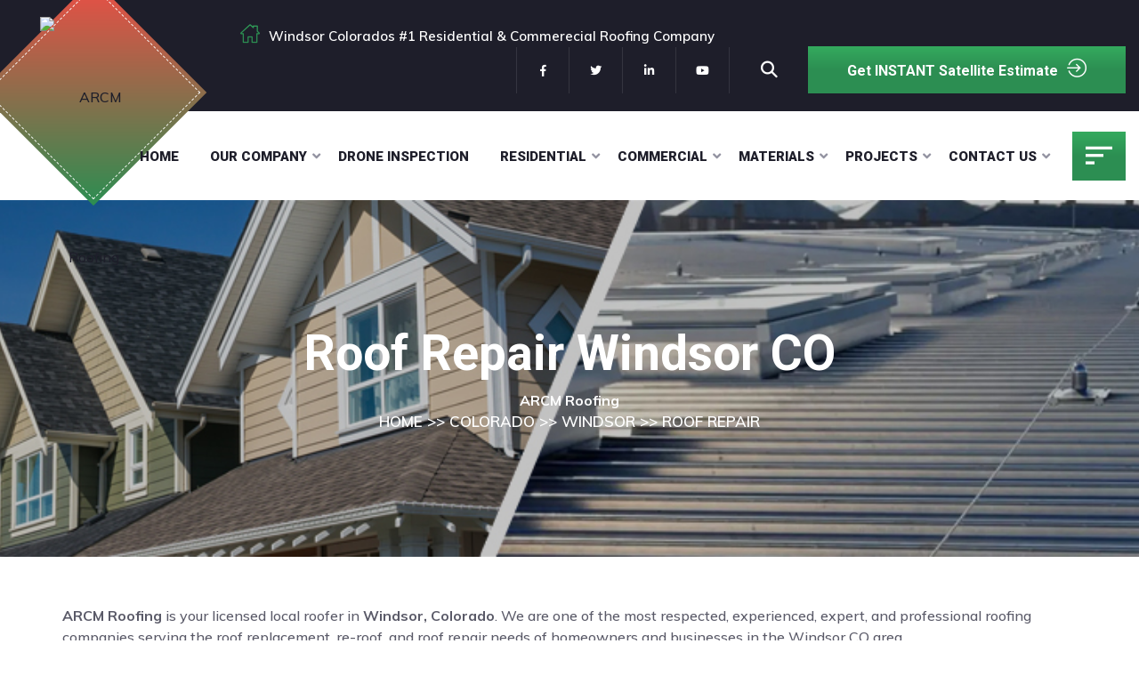

--- FILE ---
content_type: text/html; charset=UTF-8
request_url: https://arcmroofing.com/colorado/windsor/roof-repair.php
body_size: 31005
content:
<!DOCTYPE html>
<html data-page-optimizer-init="true" lang="en-US">
<head><meta charset="UTF-8"><meta content="IE=edge" http-equiv="X-UA-Compatible" /><meta name="viewport" content="width=device-width, initial-scale=1.0, maximum-scale=1.0, user-scalable=0"><!-- Xagio – Meta Description --><meta name="description" content="Roof Repair Windsor Colorado - Do not let storm damage leave you soaked! Our expert roof repair tips will save your home and wallet. Click to learn more."><!-- Xagio – Meta Description -->
	<title>Roof Repair Windsor CO | Your Local Roofing Company</title>
	<meta name="robots" content="max-image-preview:large">
	<link href="//fonts.googleapis.com" rel="dns-prefetch" />
	<link href="/feed/" rel="alternate" title="ARCM Roofing » Feed" type="application/rss+xml" />
	<link href="/comments/feed/" rel="alternate" title="ARCM Roofing » Comments Feed" type="application/rss+xml" /><script type="text/javascript">
/* <![CDATA[ */
window._wpemojiSettings = {"baseUrl":"https:\/\/s.w.org\/images\/core\/emoji\/15.0.3\/72x72\/","ext":".png","svgUrl":"https:\/\/s.w.org\/images\/core\/emoji\/15.0.3\/svg\/","svgExt":".svg","source":{"concatemoji":"\/wp-includes\/js\/wp-emoji-release.min.js?ver=6.5.3"}};
/*! This file is auto-generated */
!function(i,n){var o,s,e;function c(e){try{var t={supportTests:e,timestamp:(new Date).valueOf()};sessionStorage.setItem(o,JSON.stringify(t))}catch(e){}}function p(e,t,n){e.clearRect(0,0,e.canvas.width,e.canvas.height),e.fillText(t,0,0);var t=new Uint32Array(e.getImageData(0,0,e.canvas.width,e.canvas.height).data),r=(e.clearRect(0,0,e.canvas.width,e.canvas.height),e.fillText(n,0,0),new Uint32Array(e.getImageData(0,0,e.canvas.width,e.canvas.height).data));return t.every(function(e,t){return e===r[t]})}function u(e,t,n){switch(t){case"flag":return n(e,"🏳️‍⚧️","🏳️​⚧️")?!1:!n(e,"🇺🇳","🇺​🇳")&&!n(e,"🏴󠁧󠁢󠁥󠁮󠁧󠁿","🏴​󠁧​󠁢​󠁥​󠁮​󠁧​󠁿");case"emoji":return!n(e,"🐦‍⬛","🐦​⬛")}return!1}function f(e,t,n){var r="undefined"!=typeof WorkerGlobalScope&&self instanceof WorkerGlobalScope?new OffscreenCanvas(300,150):i.createElement("canvas"),a=r.getContext("2d",{willReadFrequently:!0}),o=(a.textBaseline="top",a.font="600 32px Arial",{});return e.forEach(function(e){o[e]=t(a,e,n)}),o}function t(e){var t=i.createElement("script");t.src=e,t.defer=!0,i.head.appendChild(t)}"undefined"!=typeof Promise&&(o="wpEmojiSettingsSupports",s=["flag","emoji"],n.supports={everything:!0,everythingExceptFlag:!0},e=new Promise(function(e){i.addEventListener("DOMContentLoaded",e,{once:!0})}),new Promise(function(t){var n=function(){try{var e=JSON.parse(sessionStorage.getItem(o));if("object"==typeof e&&"number"==typeof e.timestamp&&(new Date).valueOf()<e.timestamp+604800&&"object"==typeof e.supportTests)return e.supportTests}catch(e){}return null}();if(!n){if("undefined"!=typeof Worker&&"undefined"!=typeof OffscreenCanvas&&"undefined"!=typeof URL&&URL.createObjectURL&&"undefined"!=typeof Blob)try{var e="postMessage("+f.toString()+"("+[JSON.stringify(s),u.toString(),p.toString()].join(",")+"));",r=new Blob([e],{type:"text/javascript"}),a=new Worker(URL.createObjectURL(r),{name:"wpTestEmojiSupports"});return void(a.onmessage=function(e){c(n=e.data),a.terminate(),t(n)})}catch(e){}c(n=f(s,u,p))}t(n)}).then(function(e){for(var t in e)n.supports[t]=e[t],n.supports.everything=n.supports.everything&&n.supports[t],"flag"!==t&&(n.supports.everythingExceptFlag=n.supports.everythingExceptFlag&&n.supports[t]);n.supports.everythingExceptFlag=n.supports.everythingExceptFlag&&!n.supports.flag,n.DOMReady=!1,n.readyCallback=function(){n.DOMReady=!0}}).then(function(){return e}).then(function(){var e;n.supports.everything||(n.readyCallback(),(e=n.source||{}).concatemoji?t(e.concatemoji):e.wpemoji&&e.twemoji&&(t(e.twemoji),t(e.wpemoji)))}))}((window,document),window._wpemojiSettings);
/* ]]> */
</script>
	<link href="https://fonts.googleapis.com/css?family=Muli:300,400,400i,500,500i,600,600i,700,700i,800,800i%7CRoboto:300,400,400i,500,500i,600,600i,700,700i,800,800i&amp;subset=latin,cyrillic-ext,latin-ext,cyrillic,greek-ext,greek,vietnamese" id="shelder-google-fonts-css" media="all" rel="stylesheet" type="text/css" />
	<style id="wp-emoji-styles-inline-css" type="text/css">img.wp-smiley, img.emoji {
		display: inline !important;
		border: none !important;
		box-shadow: none !important;
		height: 1em !important;
		width: 1em !important;
		margin: 0 0.07em !important;
		vertical-align: -0.1em !important;
		background: none !important;
		padding: 0 !important;
	}
	</style>
	<link href="/new-landing/css/dist/block-library/style.min.css?ver=6.5.3" id="wp-block-library-css" media="all" rel="stylesheet" type="text/css" />
	<style id="classic-theme-styles-inline-css" type="text/css">/*! This file is auto-generated */
.wp-block-button__link{color:#fff;background-color:#32373c;border-radius:9999px;box-shadow:none;text-decoration:none;padding:calc(.667em + 2px) calc(1.333em + 2px);font-size:1.125em}.wp-block-file__button{background:#32373c;color:#fff;text-decoration:none}
	</style>
	<style id="global-styles-inline-css" type="text/css">body{--wp--preset--color--black: #000000;--wp--preset--color--cyan-bluish-gray: #abb8c3;--wp--preset--color--white: #ffffff;--wp--preset--color--pale-pink: #f78da7;--wp--preset--color--vivid-red: #cf2e2e;--wp--preset--color--luminous-vivid-orange: #ff6900;--wp--preset--color--luminous-vivid-amber: #fcb900;--wp--preset--color--light-green-cyan: #7bdcb5;--wp--preset--color--vivid-green-cyan: #00d084;--wp--preset--color--pale-cyan-blue: #8ed1fc;--wp--preset--color--vivid-cyan-blue: #0693e3;--wp--preset--color--vivid-purple: #9b51e0;--wp--preset--gradient--vivid-cyan-blue-to-vivid-purple: linear-gradient(135deg,rgba(6,147,227,1) 0%,rgb(155,81,224) 100%);--wp--preset--gradient--light-green-cyan-to-vivid-green-cyan: linear-gradient(135deg,rgb(122,220,180) 0%,rgb(0,208,130) 100%);--wp--preset--gradient--luminous-vivid-amber-to-luminous-vivid-orange: linear-gradient(135deg,rgba(252,185,0,1) 0%,rgba(255,105,0,1) 100%);--wp--preset--gradient--luminous-vivid-orange-to-vivid-red: linear-gradient(135deg,rgba(255,105,0,1) 0%,rgb(207,46,46) 100%);--wp--preset--gradient--very-light-gray-to-cyan-bluish-gray: linear-gradient(135deg,rgb(238,238,238) 0%,rgb(169,184,195) 100%);--wp--preset--gradient--cool-to-warm-spectrum: linear-gradient(135deg,rgb(74,234,220) 0%,rgb(151,120,209) 20%,rgb(207,42,186) 40%,rgb(238,44,130) 60%,rgb(251,105,98) 80%,rgb(254,248,76) 100%);--wp--preset--gradient--blush-light-purple: linear-gradient(135deg,rgb(255,206,236) 0%,rgb(152,150,240) 100%);--wp--preset--gradient--blush-bordeaux: linear-gradient(135deg,rgb(254,205,165) 0%,rgb(254,45,45) 50%,rgb(107,0,62) 100%);--wp--preset--gradient--luminous-dusk: linear-gradient(135deg,rgb(255,203,112) 0%,rgb(199,81,192) 50%,rgb(65,88,208) 100%);--wp--preset--gradient--pale-ocean: linear-gradient(135deg,rgb(255,245,203) 0%,rgb(182,227,212) 50%,rgb(51,167,181) 100%);--wp--preset--gradient--electric-grass: linear-gradient(135deg,rgb(202,248,128) 0%,rgb(113,206,126) 100%);--wp--preset--gradient--midnight: linear-gradient(135deg,rgb(2,3,129) 0%,rgb(40,116,252) 100%);--wp--preset--font-size--small: 13px;--wp--preset--font-size--medium: 20px;--wp--preset--font-size--large: 36px;--wp--preset--font-size--x-large: 42px;--wp--preset--spacing--20: 0.44rem;--wp--preset--spacing--30: 0.67rem;--wp--preset--spacing--40: 1rem;--wp--preset--spacing--50: 1.5rem;--wp--preset--spacing--60: 2.25rem;--wp--preset--spacing--70: 3.38rem;--wp--preset--spacing--80: 5.06rem;--wp--preset--shadow--natural: 6px 6px 9px rgba(0, 0, 0, 0.2);--wp--preset--shadow--deep: 12px 12px 50px rgba(0, 0, 0, 0.4);--wp--preset--shadow--sharp: 6px 6px 0px rgba(0, 0, 0, 0.2);--wp--preset--shadow--outlined: 6px 6px 0px -3px rgba(255, 255, 255, 1), 6px 6px rgba(0, 0, 0, 1);--wp--preset--shadow--crisp: 6px 6px 0px rgba(0, 0, 0, 1);}:where(.is-layout-flex){gap: 0.5em;}:where(.is-layout-grid){gap: 0.5em;}body .is-layout-flex{display: flex;}body .is-layout-flex{flex-wrap: wrap;align-items: center;}body .is-layout-flex > *{margin: 0;}body .is-layout-grid{display: grid;}body .is-layout-grid > *{margin: 0;}:where(.wp-block-columns.is-layout-flex){gap: 2em;}:where(.wp-block-columns.is-layout-grid){gap: 2em;}:where(.wp-block-post-template.is-layout-flex){gap: 1.25em;}:where(.wp-block-post-template.is-layout-grid){gap: 1.25em;}.has-black-color{color: var(--wp--preset--color--black) !important;}.has-cyan-bluish-gray-color{color: var(--wp--preset--color--cyan-bluish-gray) !important;}.has-white-color{color: var(--wp--preset--color--white) !important;}.has-pale-pink-color{color: var(--wp--preset--color--pale-pink) !important;}.has-vivid-red-color{color: var(--wp--preset--color--vivid-red) !important;}.has-luminous-vivid-orange-color{color: var(--wp--preset--color--luminous-vivid-orange) !important;}.has-luminous-vivid-amber-color{color: var(--wp--preset--color--luminous-vivid-amber) !important;}.has-light-green-cyan-color{color: var(--wp--preset--color--light-green-cyan) !important;}.has-vivid-green-cyan-color{color: var(--wp--preset--color--vivid-green-cyan) !important;}.has-pale-cyan-blue-color{color: var(--wp--preset--color--pale-cyan-blue) !important;}.has-vivid-cyan-blue-color{color: var(--wp--preset--color--vivid-cyan-blue) !important;}.has-vivid-purple-color{color: var(--wp--preset--color--vivid-purple) !important;}.has-black-background-color{background-color: var(--wp--preset--color--black) !important;}.has-cyan-bluish-gray-background-color{background-color: var(--wp--preset--color--cyan-bluish-gray) !important;}.has-white-background-color{background-color: var(--wp--preset--color--white) !important;}.has-pale-pink-background-color{background-color: var(--wp--preset--color--pale-pink) !important;}.has-vivid-red-background-color{background-color: var(--wp--preset--color--vivid-red) !important;}.has-luminous-vivid-orange-background-color{background-color: var(--wp--preset--color--luminous-vivid-orange) !important;}.has-luminous-vivid-amber-background-color{background-color: var(--wp--preset--color--luminous-vivid-amber) !important;}.has-light-green-cyan-background-color{background-color: var(--wp--preset--color--light-green-cyan) !important;}.has-vivid-green-cyan-background-color{background-color: var(--wp--preset--color--vivid-green-cyan) !important;}.has-pale-cyan-blue-background-color{background-color: var(--wp--preset--color--pale-cyan-blue) !important;}.has-vivid-cyan-blue-background-color{background-color: var(--wp--preset--color--vivid-cyan-blue) !important;}.has-vivid-purple-background-color{background-color: var(--wp--preset--color--vivid-purple) !important;}.has-black-border-color{border-color: var(--wp--preset--color--black) !important;}.has-cyan-bluish-gray-border-color{border-color: var(--wp--preset--color--cyan-bluish-gray) !important;}.has-white-border-color{border-color: var(--wp--preset--color--white) !important;}.has-pale-pink-border-color{border-color: var(--wp--preset--color--pale-pink) !important;}.has-vivid-red-border-color{border-color: var(--wp--preset--color--vivid-red) !important;}.has-luminous-vivid-orange-border-color{border-color: var(--wp--preset--color--luminous-vivid-orange) !important;}.has-luminous-vivid-amber-border-color{border-color: var(--wp--preset--color--luminous-vivid-amber) !important;}.has-light-green-cyan-border-color{border-color: var(--wp--preset--color--light-green-cyan) !important;}.has-vivid-green-cyan-border-color{border-color: var(--wp--preset--color--vivid-green-cyan) !important;}.has-pale-cyan-blue-border-color{border-color: var(--wp--preset--color--pale-cyan-blue) !important;}.has-vivid-cyan-blue-border-color{border-color: var(--wp--preset--color--vivid-cyan-blue) !important;}.has-vivid-purple-border-color{border-color: var(--wp--preset--color--vivid-purple) !important;}.has-vivid-cyan-blue-to-vivid-purple-gradient-background{background: var(--wp--preset--gradient--vivid-cyan-blue-to-vivid-purple) !important;}.has-light-green-cyan-to-vivid-green-cyan-gradient-background{background: var(--wp--preset--gradient--light-green-cyan-to-vivid-green-cyan) !important;}.has-luminous-vivid-amber-to-luminous-vivid-orange-gradient-background{background: var(--wp--preset--gradient--luminous-vivid-amber-to-luminous-vivid-orange) !important;}.has-luminous-vivid-orange-to-vivid-red-gradient-background{background: var(--wp--preset--gradient--luminous-vivid-orange-to-vivid-red) !important;}.has-very-light-gray-to-cyan-bluish-gray-gradient-background{background: var(--wp--preset--gradient--very-light-gray-to-cyan-bluish-gray) !important;}.has-cool-to-warm-spectrum-gradient-background{background: var(--wp--preset--gradient--cool-to-warm-spectrum) !important;}.has-blush-light-purple-gradient-background{background: var(--wp--preset--gradient--blush-light-purple) !important;}.has-blush-bordeaux-gradient-background{background: var(--wp--preset--gradient--blush-bordeaux) !important;}.has-luminous-dusk-gradient-background{background: var(--wp--preset--gradient--luminous-dusk) !important;}.has-pale-ocean-gradient-background{background: var(--wp--preset--gradient--pale-ocean) !important;}.has-electric-grass-gradient-background{background: var(--wp--preset--gradient--electric-grass) !important;}.has-midnight-gradient-background{background: var(--wp--preset--gradient--midnight) !important;}.has-small-font-size{font-size: var(--wp--preset--font-size--small) !important;}.has-medium-font-size{font-size: var(--wp--preset--font-size--medium) !important;}.has-large-font-size{font-size: var(--wp--preset--font-size--large) !important;}.has-x-large-font-size{font-size: var(--wp--preset--font-size--x-large) !important;}
.wp-block-navigation a:where(:not(.wp-element-button)){color: inherit;}
:where(.wp-block-post-template.is-layout-flex){gap: 1.25em;}:where(.wp-block-post-template.is-layout-grid){gap: 1.25em;}
:where(.wp-block-columns.is-layout-flex){gap: 2em;}:where(.wp-block-columns.is-layout-grid){gap: 2em;}
.wp-block-pullquote{font-size: 1.5em;line-height: 1.6;}
	</style>
	<link href="/new-landing/plugins/xagio/assets/css/fontawesome/css/all.min.css?ver=6.5.3" id="xag_font-awesome-css" media="all" rel="stylesheet" type="text/css" />
	<link href="/new-landing/plugins/xagio/assets/css/review-widget.css?ver=6.5.3" id="xag_review_widget-css" media="all" rel="stylesheet" type="text/css" />
	<link href="/new-landing/plugins/xagio/assets/css/review-display.css?ver=6.5.3" id="xag_review_display-css" media="all" rel="stylesheet" type="text/css" />
	<link href="/new-landing/themes/shelder/assets/css/font-awesome-all.css?ver=1" id="font-awesome-all-css" media="all" rel="stylesheet" type="text/css" />
	<link href="/new-landing/themes/shelder/assets/css/flaticon.css?ver=1" id="flaticon-css" media="all" rel="stylesheet" type="text/css" />
	<link href="/new-landing/themes/shelder/assets/css/owl.css?ver=1" id="owl-css" media="all" rel="stylesheet" type="text/css" />
	<link href="/new-landing/themes/shelder/assets/css/bootstrap.css?ver=1" id="bootstrap-css" media="all" rel="stylesheet" type="text/css" />
	<link href="/new-landing/themes/shelder/assets/css/jquery.fancybox.min.css?ver=1" id="jquery-fancybox-css" media="all" rel="stylesheet" type="text/css" />
	<link href="/new-landing/themes/shelder/assets/css/animate.css?ver=1" id="animate-css-css" media="all" rel="stylesheet" type="text/css" />
	<link href="/new-landing/themes/shelder/assets/css/jquery-ui.css?ver=1" id="jquery-ui-css" media="all" rel="stylesheet" type="text/css" />
	<link href="/new-landing/themes/shelder/assets/css/timePicker.css?ver=1" id="timePicker-css" media="all" rel="stylesheet" type="text/css" />
	<link href="/new-landing/themes/shelder/assets/css/jquery.bootstrap-touchspin.css?ver=1" id="jquery-bootstrap-touchspin-css" media="all" rel="stylesheet" type="text/css" />
	<link href="/new-landing/themes/shelder/assets/css/nice-select.css?ver=1" id="nice-select-css" media="all" rel="stylesheet" type="text/css" />
	<link href="/new-landing/themes/shelder/assets/css/color.css?ver=1717141707" id="shelder-color-css" media="all" rel="stylesheet" type="text/css" />
	<link href="/new-landing/themes/shelder/assets/css/style.css?ver=1717141707" id="shelder-style-css" media="all" rel="stylesheet" type="text/css" />
	<link href="/new-landing/themes/shelder/assets/css/shelder-custom.css?ver=1717141707" id="shelder-custom-css" media="all" rel="stylesheet" type="text/css" />
	<style id="shelder-custom-inline-css" type="text/css">/* Theme Color */

.theme-btn{
  background: -webkit-linear-gradient(0deg, #34AA5E, #2C8E52 50%);
}

.main-header.style-one .header-top .top-left p i{
	background: -webkit-linear-gradient(-90deg, #34AA5E, #2C8E52 50%);
}

.main-header.style-one .header-top .top-right .btn-box .theme-btn{
	background: -webkit-linear-gradient(-90deg, #34AA5E, #2C8E52 50%);
}

.main-header.style-one .header-top .top-right .social-links li a:hover{
 	color: #34AA5E; 
}

.main-header .search-box-outer .search-toggler:hover{
  color: #34AA5E; 
}

.search-popup .recent-searches li a:hover{
	color: #34AA5E;
	border-color: #34AA5E;
}

.preloader-close{
	background: -webkit-linear-gradient(0deg, #34AA5E, #2C8E52 50%);
}

.sidebar-info-contents .content-inner .contact-info ul li a:hover{
  color: #34AA5E;
}

.sidebar-info-contents .content-inner .social-box li a:hover{
  border-color: #34AA5E;
  background: #34AA5E;
}

.close-side-widget:hover{
  color: #34AA5E;
}

.main-header.style-one .header-upper .outer-box .logo-box:before{
	background: -webkit-linear-gradient(-45deg, #f04d45, #2C8E52 100%);
}

.main-menu .navigation > li.dropdown.current_page_item > a:after,
.main-menu .navigation > li.dropdown:hover > a:after{
	color: #34AA5E;
}

.main-menu .navigation > li.current_page_item > a,
.main-menu .navigation > li:hover > a{
  color: #34AA5E;
}

.main-header .menu-right-content .info-box .box i{
	background: -webkit-linear-gradient(-90deg, #34AA5E, #2C8E52 50%);
}

.main-header .menu-right-content .info-box .box h5 a:hover{
  color: #34AA5E;
}

.main-header .menu-right-content .cart-box a span{
	background: -webkit-linear-gradient(-90deg, #34AA5E, #2C8E52 50%);
}

.main-header .menu-right-content .cart-box a:hover{
  color: #34AA5E;
}

.main-header .menu-right-content .nav-box .nav-btn{
	background: -webkit-linear-gradient(-90deg, #34AA5E, #2C8E52 50%);
}

.main-menu .navigation > li > ul,
.main-menu .navigation > li > .megamenu{
	border-top: 2px solid #34AA5E;
}

.main-menu .navigation > li > ul > li > a:hover,
.main-menu .navigation > li > .megamenu li > a:hover{
  color: #34AA5E;
}

.main-menu .navigation > li > ul > li > ul{
	border-top: 2px solid #34AA5E;
}

.main-menu .navigation > li > ul > li > ul > li > a:hover{
  color: #34AA5E;
}

.main-menu .navigation > li > ul > li > a:before{
	color: #34AA5E;
}

.main-menu .navigation > li > ul > li > ul > li > a:before{
	color: #34AA5E;
}

.main-header .sticky-header .logo-box:before{
	background: -webkit-linear-gradient(-45deg, #f04d45, #2C8E52 100%);
}

.banner-carousel .content-box h6:before{
	background: #fd4a36;
}

.banner-section .owl-theme .owl-dots .owl-dot.active span,
.banner-section .owl-theme .owl-dots .owl-dot span:hover{
  background: #34AA5E;
}

.booking-section .title-inner p span{
 	color: #34AA5E; 
}

.booking-section .upper-box .link-box a{
	color: #34AA5E;
	border-bottom: 1px dashed #34AA5E;
}

.booking-section .inner-box .booking-form .form-group .field-input input:focus{
  	border-color: #34AA5E !important;
}

#image_block_one .image-box .image-2:before{
	background: #34AA5E;
}

.sec-title h6{
	color: #34AA5E;
}

.sec-title h6 i{
    background: -webkit-linear-gradient(-90deg, #34AA5E, #2C8E52 50%);
}

#content_block_one .content-box .area-code button:hover{
  color: #34AA5E;
}

#content_block_one .content-box h4 a{
	color: #34AA5E;
}

#content_block_one .content-box .btn-box a.video-btn i{
	background: #34AA5E;
}

#content_block_one .content-box .btn-box a.video-btn:hover{
  color: #34AA5E;
}

.counter-block-one .inner-box{
	background: -webkit-linear-gradient(-90deg, #34AA5E, #2C8E52 50%);
}

.counter-block-one:nth-child(2) .inner-box .icon-box{
  background: -webkit-linear-gradient(-90deg, #34AA5E, #2C8E52 50%);
}

.counter-block-one:nth-child(3) .inner-box .icon-box{
  background: -webkit-linear-gradient(-90deg, #34AA5E, #2C8E52 50%);
}

.counter-block-one:last-child .inner-box{
 	background: #34AA5E; 
}

.service-block-one .inner-box .lower-content .icon-box i{
    background: -webkit-linear-gradient(-90deg, #34AA5E, #2C8E52 50%);
}

.service-block-one .inner-box .lower-content .icon-box:before{
	background: -webkit-linear-gradient(-90deg, #34AA5E, #2C8E52 50%);
}

.service-block-one .inner-box .lower-content h3 a:hover{
  color: #34AA5E;
}

.service-block-one .inner-box .lower-content .link:after{
	background: -webkit-linear-gradient(0deg, #34AA5E, #2C8E52 50%);
}

h3 a:hover{
  color: #34AA5E;
}

.project-block-one .inner-box .lower-content .box p{
    background: -webkit-linear-gradient(-90deg, #34AA5E, #2C8E52 50%);
}

.project-block-one .inner-box .lower-content .box h3 a:hover{
  color: #34AA5E;
}

.project-block-one .inner-box .lower-content .view-btn a{
	background: -webkit-linear-gradient(-90deg, #34AA5E, #2C8E52 50%);
}

.working-block-one .inner-box .icon-box .count-box{
	background: -webkit-linear-gradient(-90deg, #34AA5E, #2C8E52 50%);
}

.working-block-one .inner-box .icon-box .icon:before{
	background: #34AA5E;
}

.working-block-one:before{
	color: #34AA5E;
}

.team-block-one .inner-box .content-box:before{
	background: -webkit-linear-gradient(0deg, #34AA5E, #2C8E52 50%);
}

.team-block-one .inner-box .overlay-box{
	background: -webkit-linear-gradient(0deg, #34AA5E, #2C8E52 50%);
}

.repair-section .single-item .inner-box .content-box .icon-box{
	color: #34AA5E;
}

.repair-section .single-item .inner-box .content-box h3 a:hover{
  color: #34AA5E;
}

.repair-section .single-item .inner-box .content-box .rating-box .rating li{
	color: #34AA5E;
}

.repair-section .single-item .inner-box .content-box h5 a:hover{
  color: #34AA5E;
}

.testimonial-section .testimonial-content .inner-box .image-box i{
	background: -webkit-linear-gradient(-90deg, #34AA5E, #2C8E52 50%);
}

.testimonial-section .testimonial-content .inner-box .rating-box li{
	color: #34AA5E;
}

.scroll-top:before{
	background: -webkit-linear-gradient(-90deg, #34AA5E, #2C8E52 50%);
}

.news-block-one .inner-box .image-box .category p{
	background: -webkit-linear-gradient(0deg, #34AA5E, #2C8E52 50%);
}

.news-block-one .inner-box .lower-content .post-info li i{
	color: #34AA5E;
}

.news-block-one .inner-box .lower-content .post-info li a:hover{
  color: #34AA5E;
}

.news-block-one .inner-box .lower-content p span{
  color: #34AA5E;
}

.news-block-one .inner-box .lower-content .lower-box .comment-box p i{
	color: #34AA5E;
}

.news-block-one .inner-box .lower-content .lower-box .comment-box p a:hover{
  color: #34AA5E;
}

.news-block-one .inner-box .lower-content .lower-box .link-box a span{
	color: #34AA5E;
}

.news-block-one .inner-box .lower-content .lower-box .link-box a:hover i{
  color: #34AA5E;
}

#content_block_two .content-box .subscribe-form .form-group input:focus + button,
#content_block_two .content-box .subscribe-form .form-group button:hover{
	color: #34AA5E;
}

#content_block_two .content-box .subscribe-form .form-group input:focus{
  border-color: #34AA5E !important;
}

#content_block_two .content-box .download-btn h5{
	color: #34AA5E;
}

#content_block_two .content-box .download-btn h5 a{
	color: #34AA5E;
}

.clients-section .owl-theme .owl-dots .owl-dot.active span,
.clients-section .owl-theme .owl-dots .owl-dot span:hover{
	background: -webkit-linear-gradient(0deg, #34AA5E, #2C8E52 50%);
}

.clients-section .owl-dots{
	margin-top: 25px;
}

.footer-top .logo-widget .footer-logo:before {
    background: -webkit-linear-gradient(-45deg, #f04d45, #2C8E52 100%);
}

.footer-top .logo-widget .subscribe-box .subscribe-form .form-group button{
	background: -webkit-linear-gradient(-90deg, #f04d45, #2C8E52 100%);
}

.footer-top .logo-widget .subscribe-box .subscribe-form .form-group input:focus{
 	border-color: #34AA5E !important; 
}

.main-footer.style-one .widget-section .post-widget .post-inner .post .image-box{
	background: #34AA5E;
}

.main-footer.style-one .widget-section .post-widget .post-inner .post h4 a:hover{
 	color: #34AA5E; 
}

.main-footer.style-one .widget-section .post-widget .post-inner .post .post-date:before{
	background: #34AA5E;
}

.main-footer.style-one .widget-section .post-widget .widget-content .link h5{
	color: #34AA5E;
}

.main-footer.style-one .widget-section .post-widget .widget-content .link h5 a{
	color: #34AA5E;
}

.main-footer.style-one .footer-bottom .copyright p a:hover{
  color: #34AA5E;
}

.main-footer.style-one .footer-bottom .social-links li a:before{
	background: -webkit-linear-gradient(-90deg, #f04d45, #2C8E52 100%);
}

.main-header.style-two .header-top .top-left .info-column li a:hover{
  color: #34AA5E;
}

.main-header.style-one .search-box-outer .search-toggler:hover{
	color: #34AA5E;
}

.main-header.style-two .header-top .top-left .info-column li i{
    background: -webkit-linear-gradient(-90deg, #34AA5E, #2C8E52 50%);
}

.main-header.style-two .header-top .top-right .header-nav li a:hover{
  color: #34AA5E;
}

.main-header.style-two .header-top .top-right .header-nav li .search-btn button:hover{
  color: #34AA5E;
}

.search-popup .close-search:hover{
	color: #34AA5E;
}

.main-header.style-two .header-top .top-right .social-links li a:hover{
  color: #34AA5E;
}

.main-header.style-two .header-upper .upper-inner .info-box .single-info i{
    background: -webkit-linear-gradient(-90deg, #34AA5E, #2C8E52 50%);
}

.main-header.style-two .header-upper .upper-inner .info-box .single-info h5 a:hover{
  color: #34AA5E;
}

.main-header.style-two .menu-right-content .nav-box .nav-btn i{
    background: -webkit-linear-gradient(-90deg, #34AA5E, #2C8E52 50%);
}

.banner-carousel .content-box.dark h2{
	color: #34AA5E;
}

.banner-section.style-two .banner-carousel .content-box .lower-box{
	border-left: 3px solid #34AA5E;
}

.feature-section .feature-block-one .inner-box .light-icon{
	color: rgba(242,87,67,0.2);
}

.feature-section .feature-block-one .inner-box .icon-box i{
	background: -webkit-linear-gradient(-90deg, #34AA5E, #2C8E52 50%);
}

.feature-section .feature-block-one .inner-box .box a:hover{
  color: #34AA5E;
}

#content_block_four .content-box .support-box p{
	color: #34AA5E;
}

#content_block_four .content-box .support-box p a{
	color: #34AA5E;
}

.about-style-two .lower-content .single-item .inner-box .content-box .icon-box{
    background: -webkit-linear-gradient(-90deg, #34AA5E, #2C8E52 50%);
}

.about-style-two .lower-content .single-item .inner-box .overlay-box{
	background: -webkit-linear-gradient(-90deg, #34AA5E, #2C8E52 50%);
}

.service-style-two .service-block-one .inner-box .lower-content h3 a:hover{
  color: #34AA5E;
}

#content_block_five .content-box .video-btn a i{
    background: -webkit-linear-gradient(-90deg, #34AA5E, #2C8E52 50%);
}

#content_block_five .content-box .video-btn a:hover{
  color: #34AA5E;
}

#content_block_six .content-box .single-item .inner-box .overlay-box:before{
	background: -webkit-linear-gradient(0deg, #34AA5E, #2C8E52 50%);
}

#content_block_six .content-box .single-item .inner-box .overlay-box .overlay-inner .icon-box{
    background: -webkit-linear-gradient(-90deg, #34AA5E, #2C8E52 50%);
}

.team-block-two .inner-box .upper-box:before{
	background: -webkit-linear-gradient(0deg, #34AA5E, #2C8E52 50%);
}

.team-block-two .inner-box .lower-box .list-item li a:hover{
  color: #34AA5E;
}

.team-block-two .inner-box .lower-box .list-item li a:hover i{
	color: #34AA5E;
}

.team-style-two .more-text p a{
	color: #34AA5E;
	border-bottom: 1px solid #34AA5E;
}

.project-block-two .inner-box .content-box h3 a:hover{
  color: #34AA5E;
}

.project-block-two .inner-box .link-box li a:before{
	background: -webkit-linear-gradient(-90deg, #34AA5E, #2C8E52 50%);
}

.testimonial-style-two .testimonial-content .inner-box:hover .quote-box{
	color: #34AA5E;
}

.testimonial-style-two .testimonial-content .inner-box .rating-box li{
	color: #34AA5E;
}

.testimonial-style-two .testimonial-content .inner-box .share-box a.share-btn:hover{
  color: #34AA5E;
}

.testimonial-style-two .testimonial-content .inner-box .share-box .social-links li a:hover{
  color: #34AA5E;
}

.counter-block-two .inner-box .upper-box .icon-box{
	background: -webkit-linear-gradient(-90deg, #34AA5E, #2C8E52 50%);
}

.news-block-two .inner-box .category p{
    background: -webkit-linear-gradient(0deg, #34AA5E, #2C8E52 50%);
}

.news-block-two .inner-box .content-box .post-info li{
	color: #34AA5E;
}

.news-block-two .inner-box .content-box .post-info li a:hover{
  color: #34AA5E;
}

.news-block-two .inner-box .content-box h3 a:hover{
  color: #34AA5E;
}

.news-block-two .inner-box .overlay-box .link-btn a:hover{
  color: #34AA5E;
}

.news-block-two .inner-box .overlay-box .view-btn a:hover{
  color: #34AA5E;
}

.news-style-two .owl-nav .owl-prev:hover,
.news-style-two .owl-nav .owl-next:hover{
  color: #34AA5E;
  border-color: #34AA5E;
}

.booking-form .form-group .field-input input:focus{
	border-color: #34AA5E !important;
}

.appointment-section .more-text a:hover{
  color: #34AA5E;
  border-color: #34AA5E;
}

.clients-style-two{
	background: -webkit-linear-gradient(0deg, #34AA5E, #2C8E52 100%);
}

.main-footer.style-two .footer-top .subscribe-inner .subscribe-form .form-group button:before{
	background: -webkit-linear-gradient(0deg, #34AA5E, #2C8E52 100%);
}

.main-footer.style-two .footer-top .subscribe-inner .subscribe-form .form-group input:focus{
  border-color: #34AA5E !important;
}

.main-footer.style-two .widget-section .about-widget .widget-content a:hover{
  color: #34AA5E;
}

.main-footer.style-two .widget-section .links-widget .widget-content ul li a:hover:before{
	color: #34AA5E;
}

.main-footer.style-two .widget-section .links-widget .widget-content ul li a:hover{
  color: #34AA5E;
}

.main-footer.style-two .widget-section .contact-widget .widget-content .single-column .location-box i{
    background: -webkit-linear-gradient(-90deg, #34AA5E, #2C8E52 50%);
}

.main-footer.style-two .widget-section .contact-widget .widget-content .single-column .social-links li a:before{
    background: -webkit-linear-gradient(-90deg, #34AA5E, #2C8E52 100%);
}

.main-footer.style-two .widget-section .contact-widget .widget-content .single-column .info-list li p a:hover{
  color: #34AA5E;
}

.main-footer.style-two .footer-bottom .copyright p a:hover{
  color: #34AA5E;
}

.main-footer.style-two .footer-bottom .footer-nav li a:hover{
  color: #34AA5E;
}

.feature-section .feature-block-one .inner-box .box a:hover{
  color: #34AA5E !important;
}

.rtl .banner-section.style-two .banner-carousel .content-box .lower-box{
    border-right: 3px solid #34AA5E;
}

.history-section .tabs-content .content-box .year{
	color: #34AA5E;
}

.history-section .tabs-content .content-box a:hover{
  color: #34AA5E;
}

.history-section .tab-btn-box .tab-btns li span:before{
	background: #34AA5E;
}

.history-section .tab-btn-box .tab-btns li.active-btn:after{
	background: #34AA5E;
}

.history-section .tab-btn-box .tab-btns li:before{
	color: #34AA5E;
}

.chooseus-style-three .single-item .inner-box a:hover{
  color: #34AA5E;
}

.chooseus-style-three .owl-nav .owl-prev:hover, 
.chooseus-style-three .owl-nav .owl-next:hover{
  color: #34AA5E;
  border-color: #34AA5E;
}

.team-style-three .owl-theme .owl-dots .owl-dot.active span,
.team-style-three .owl-theme .owl-dots .owl-dot span:hover{
  background: -webkit-linear-gradient(0deg, #f04d45, #2C8E52 100%);
}

.faq-section .title-inner .search-form .form-group input:focus + button,
.faq-section .title-inner .search-form .form-group button:hover{
  color: #34AA5E;
}

.faq-section .title-inner .search-form .form-group input:focus{
  border-color: #34AA5E !important;
}

.faq-section .title-inner .text p a{
	color: #34AA5E;
	border-bottom: 1px solid #34AA5E;
}

.faq-section .accordion-box .block .acc-btn.active .icon-outer{
	background: -webkit-linear-gradient(0deg, #f04d45, #2C8E52 100%);
}

.pricing-block-one .inner-box .icon-box{
    background: -webkit-linear-gradient(-90deg, #34AA5E, #2C8E52 50%);
}

.pricing-block-one .inner-box h2{
	color: #34AA5E;
}

.pricing-block-one .inner-box .link a:hover{
  color: #34AA5E;
}

.testimonial-page-section .testimonial-content .inner-box .quote-box{
	background: -webkit-linear-gradient(-90deg, #34AA5E, #2C8E52 50%) !important;
}

.comingsoon-section .inner-box .subscribe-inner .form-group input:focus{
  border-color: #34AA5E !important;
}

.error-page-section .content-box .search-form .form-group input:focus + button,
.error-page-section .content-box .search-form .form-group button:hover{
  color: #34AA5E;
}

.error-page-section .content-box .search-form .form-group input:focus{
	border-color: #34AA5E !important;
}

.error-page-section .content-box a:hover{
  color: #34AA5E;
  border-color: #34AA5E;
}

.service-details-content .two-column .content-box .inner-box .single-item h3:before{
    background: -webkit-linear-gradient(-90deg, #34AA5E, #2C8E52 50%);
}

.service-details-content .before-after-content .before-after .twentytwenty-horizontal .twentytwenty-before-label:after{
	background: #34AA5E;
}

.service-details-content .before-after-content .before-after .twentytwenty-horizontal .twentytwenty-after-label:after{
	background: #34AA5E;
}

.service-details-content .carousel-content .single-item .inner .rating-box li{
	color: #34AA5E;
}

.service-details-content .carousel-content .owl-dots .owl-dot.active span,
.service-details-content .carousel-content .owl-dots .owl-dot span:hover{
  background: -webkit-linear-gradient(0deg, #34AA5E, #2C8E52 50%);
}

.service-sidebar .sidebar-categories .categories-list li a:hover:before{
	color: #34AA5E;
}

.service-sidebar .sidebar-categories .categories-list li a:hover{
	color: #34AA5E;
}

.service-sidebar .sidebar-brochures .download-file li a:hover i{
	color: #34AA5E;
}

.service-sidebar .sidebar-support .support-inner .content-box:before{
	background: -webkit-linear-gradient(0deg, #34AA5E, #2C8E52 50%);
}

.service-sidebar .sidebar-support .support-inner .content-box:after{
	background: -webkit-linear-gradient(0deg, #34AA5E, #2C8E52 50%);
}

.service-sidebar .sidebar-support .support-inner .content-box .mail-box a{
	color: #34AA5E;
}

.project-block-three .inner-box .overlay-box .box h3 a:hover{
  color: #34AA5E;
}

.project-block-three .inner-box .overlay-box .box .view-btn{
	background: -webkit-linear-gradient(-90deg, #34AA5E, #2C8E52 50%);
}

.project-block-four .inner-box .image-box{
	background: -webkit-linear-gradient(-90deg, #34AA5E, #2C8E52 100%);
}

.project-block-four .inner-box .content-box .view-btn{
	color: #34AA5E;
}

.project-section .sortable-masonry .filters .filter-tabs li.active,
.project-section .sortable-masonry .filters .filter-tabs li:hover{
	color: #34AA5E;
}

.project-section .sortable-masonry .filters .filter-tabs li span{
	background: #34AA5E;
}

.project-section .sortable-masonry .filters .filter-tabs li span:before{
	background: #34AA5E;
}
.page-links .post-page-numbers:before,
.pagination li span:before,
.pagination li a:before{
	background: -webkit-linear-gradient(-90deg, #34AA5E, #2C8E52 100%);
}

.news-block-three .inner-box .image-box .category p{
	background: -webkit-linear-gradient(0deg, #34AA5E, #2C8E52 50%);
}

.news-block-three .inner-box .lower-content .upper-box h2 a:hover{
  color: #34AA5E;
}

.news-block-three .inner-box .lower-content .upper-box .post-info li{
	color: #34AA5E;
}

.news-block-three .inner-box .lower-content .upper-box .post-info li a:hover{
  color: #34AA5E;
}

.news-block-three .inner-box .lower-content .lower-box .link-box .link a:hover{
  color: #34AA5E;
}

.news-block-three .inner-box .lower-content .lower-box .share-box .social-links li a:hover{
	color: #34AA5E;
}

.news-block-three .inner-box .lower-content .lower-box .share-box a.share-btn:hover{
	color: #34AA5E;
}

.news-block-three .inner-box .lower-content .text p span{
  color: #34AA5E;
}

.default-sidebar .sidebar-search .form-group input:focus + button,
.default-sidebar .sidebar-search .form-group button:hover{
  background: #34AA5E;
}

.default-sidebar .sidebar-search .form-group input:focus{
  border-color: #34AA5E !important;
}

.sidebar-page-container .sidebar .sidebar-categories .categories-list li a:hover{
  color: #34AA5E;
}

.sidebar-page-container .sidebar .sidebar-categories .categories-list li a:hover i{
  color: #34AA5E;
}

.sidebar-page-container .sidebar .sidebar-post .post h5 a:hover{
  color: #34AA5E;
}

.sidebar-page-container .sidebar .sidebar-post .post p{
  color: #34AA5E;
}

.sidebar-page-container .sidebar .tagcloud .tags-list li a:before{
	background: -webkit-linear-gradient(0deg, #34AA5E, #2C8E52 50%);
}

.sidebar-page-container .sidebar .sidebar-categories .categories-list li a:hover:before{
	color: #34AA5E;
}

.blog-details-content .news-block-three .inner-box .lower-content .text h4:before{
	background: -webkit-linear-gradient(0deg, #34AA5E,#2C8E52 50%);
}

.blog-details-content .maintenance-tips .list-item li:before{
	background: #34AA5E;
}

.blog-details-content .post-share-option .post-tags li a:hover{
  color: #34AA5E;
}

.blog-details-content .post-share-option .post-tags li:first-child i{
  color: #34AA5E;
}

.blog-details-content .post-share-option .social-links li a:hover{
	border-color: #34AA5E;
	background: #34AA5E;
}

.blog-details-content .author-box .author-inner .info a:hover{
  color: #34AA5E;
}

.blog-details-content .author-box .author-inner .social-links li a:hover{
  color: #34AA5E;
}

.blog-details-content .post-btn .btn-box a:hover{
  color: #34AA5E;
}

.blog-details-content .comments-area .comment a:before{
	background: -webkit-linear-gradient(-90deg, #34AA5E, #2C8E52 50%);
}

.blog-details-content .comments-form-area .comment-form .form-group input:focus,
.blog-details-content .comments-form-area .comment-form .form-group textarea:focus{
  border-color: #34AA5E !important;
}

.product-block-one .inner-box .image-box .category{
	background: -webkit-linear-gradient(-90deg, #34AA5E, #2C8E52 50%);
}

.product-block-one .inner-box .image-box .content-box li a:hover{
  color: #34AA5E;
}

.product-block-one .inner-box .image-box .content-box li a span{
	background: #34AA5E;
}

.product-block-one .inner-box .image-box .content-box li a span:before{
	background: #34AA5E;
}

.product-block-one .inner-box .lower-content .rating li{
	color: #34AA5E;
}

.shop-sidebar .sidebar-categories .categories-list li a:hover{
	color: #34AA5E;
}

.shop-sidebar .sidebar-categories .categories-list li a:hover:before{
  color: #34AA5E;
}

.shop-sidebar .range-slider .ui-state-default,
.shop-sidebar .range-slider .ui-widget-content .ui-state-default{
	border: 2px solid #34AA5E; !important;
}

.shop-sidebar .range-slider .ui-state-default:before,
.shop-sidebar .range-slider .ui-widget-content .ui-state-default:before{
	background: #34AA5E;
}

.shop-sidebar .range-slider .ui-slider .ui-slider-range{
	background: #34AA5E;
}

.shop-sidebar .post-widget .post-inner .post:hover .image-box{
 	border-color: #34AA5E;
}

.shop-sidebar .post-widget .post-inner .post .rating li{
	color: #34AA5E;
}

.shop-sidebar .post-widget .post-inner .post h5 a:hover{
  color: #34AA5E;
}

.product-details .basic-details .slider-content .slider-pager li a.active{
  border-color: #34AA5E;
}

.product-details .basic-details .carousel-column .btn-box li .cart-btn:hover{
  background: #34AA5E;
}

.product-details .basic-details .product-details-content .rating-box li{
	color: #34AA5E;
}

.product-details .basic-details .product-details-content .reviews a:hover{
  color: #34AA5E;
}

.product-details .basic-details .product-details-content .item-price h3{
	color: #34AA5E;
}

.product-details .basic-details .product-details-content .share a:hover{
  border-color: #34AA5E;
  background: #34AA5E;
}

.product-details .basic-details .product-details-content .product-highlights .list-item li:before{
	color: #34AA5E;
}

.product-details .basic-details .product-details-content .product-category .list li a:hover{
  color: #34AA5E;
}

.product-details .product-discription .tab-btn-box .tab-btns li:before{
	background: -webkit-linear-gradient(0deg, #34AA5E, #2C8E52 50%);
}

.product-details .product-discription .tabs-content .customer-comment .comment .rating li{
	color: #34AA5E;
}

.product-details .product-discription .tabs-content .replay-inner .review-box .rating li{
	color: #34AA5E;
}

.product-details .product-discription .tabs-content .replay-inner .replay-form .form-group textarea:focus,
.product-details .product-discription .tabs-content .replay-inner .replay-form .form-group input:focus{
  border-color: #34AA5E !important;
}

.cart-table tbody tr .total-price{
	color: #34AA5E;
}

.cart-table tbody tr .remove-btn:hover{
  color: #34AA5E;
  border-color: #34AA5E;
}

.cart-section .cart-outer .totle-table .total p{
  color: #34AA5E;
}

.cart-section .apply-coupon .form-group input:focus{
  border-color: #34AA5E !important;
}
.woocommerce-cart table.cart td.actions .coupon button:hover,
.cart-section .apply-coupon .form-group button:hover{
  background: #34AA5E;
}
.woocommerce-cart table.cart td.actions > button:hover,
.cart-section .btn-box .cart-btn:hover{
  background: #34AA5E !important;
}
.woocommerce-cart .wc-proceed-to-checkout a.checkout-button {
	background: -webkit-linear-gradient(0deg, #34AA5E, #2C8E52 50%);
}
.checkout-section .form-group input:focus{
  border-color: #34AA5E !important;
}

.checkout-section .product-information .total span{
  color: #34AA5E;
}

.payment-method .custom-control.material-checkbox .material-control-input:checked ~ .material-control-indicator:before{
	background: #34AA5E;
}

.myaccount-section .form-group input:focus{
 	border-color: #34AA5E !important;
}

.myaccount-section .login-inner .other-option li a:hover{
  color: #34AA5E;
  border-color: #34AA5E;
}

.myaccount-section .form-group button.register-btn:hover{
  background: #34AA5E;
}

.myaccount-section .register-inner .text p span{
  color: #34AA5E;
}

#content_block_seven .default-form .form-group input:focus,
#content_block_seven .default-form .form-group textarea:focus{
  border-color: #34AA5E !important;
}

.contactinfo-section .single-item h3:before{
	background: #34AA5E;
}

.contactinfo-section .single-item .inner .icon-box{
    background: -webkit-linear-gradient(-90deg, #34AA5E, #2C8E52 50%);
}

.contactinfo-section .single-item .inner p strong a:hover{
  color: #34AA5E;
}

.contactinfo-section .single-item .inner p a:hover{
  color: #34AA5E;
}

.google-map-section.style-two .social-inner ul li .icon-box a{
	background: #3b5998;
}

.google-map-section.style-two .social-inner ul li:nth-child(2) .icon-box a{
	background: #55acee;
}

.google-map-section.style-two .social-inner ul li:nth-child(3) .icon-box a{
	background: #dc4e41;
}

.google-map-section.style-two .social-inner ul li:last-child .icon-box a{
	background: #0077b5;
}

.google-map-section.style-three:before{
	background: -webkit-linear-gradient(-90deg, #34AA5E, #2C8E52 100%);
}

.google-map-section.style-three .social-inner ul li .icon-box a:hover{
	color: #34AA5E;
}

.mobile-menu .contact-info ul li a:hover{
	color: #34AA5E;
}

.mobile-menu .social-links li a:hover{
	color: #34AA5E;
}

#image_block_one .image-box .image-3 i{
    background: -webkit-linear-gradient(-90deg, #34AA5E, #2C8E52 50%);
}

.booking-form .form-group button:hover{
  color: #34AA5E !important;
  border-color: #34AA5E;
}

.page-header-mobile-info-content .text p i{
    background: -webkit-linear-gradient(-90deg, #34AA5E, #2C8E52 50%);
}

.page-header-mobile-info-content .social-links li a:hover{
	border-color: #34AA5E;
	background: #34AA5E;
}

.page-header-mobile-info-content .search-box-outer .search-toggler:hover{
	border-color: #34AA5E;
	background: #34AA5E !important;
}

.page-header-mobile-info .info-box .box i{
	background: -webkit-linear-gradient(-90deg, #34AA5E, #2C8E52 50%);
}

.page-header-mobile-info .info-box .box h5 a:hover{
	color: #34AA5E;
}

.page-header-mobile-info .top-inner .info-column li i{
    background: -webkit-linear-gradient(-90deg, #34AA5E, #2C8E52 50%);
}

.page-header-mobile-info .top-inner .info-column li a:hover{
  color: #34AA5E;
}
.woocommerce ul.product_list_widget li:hover img {
	border-color: #34AA5E;
}
.woocommerce .star-rating::before {
    color: #34AA5E;
}
.woocommerce .star-rating span::before {
	color: #34AA5E;
}
.woocommerce #respond input#submit:hover, 
.woocommerce a.button:hover, 
.woocommerce button.button:hover, 
.woocommerce input.button:hover {
    background-color: #34AA5E;
}
.woocommerce #respond input#submit.alt, .woocommerce a.button.alt, .woocommerce button.button.alt, .woocommerce input.button.alt {
    background-color: #34AA5E;
}
.woocommerce #respond input#submit.alt:hover, .woocommerce a.button.alt:hover, .woocommerce button.button.alt:hover, .woocommerce input.button.alt:hover {
    background-color: #34AA5E;
}
.woocommerce .widget_price_filter .ui-slider .ui-slider-range {
	background-color: #34AA5E;
}
.woocommerce .widget_price_filter .ui-slider .ui-slider-handle {
	background-color: #34AA5E;
}
.service-details-content .carousel-content .single-item .image-box i {
    background: -webkit-linear-gradient(-90deg, #34AA5E, #2C8E52 50%);
}
.sidebar-info-contents .content-inner .contact-info ul li span {
    color: #34AA5E;
}
.icon_box.style_one .text_box p {
    color: #34AA5E;
}
.service-block-one .inner-box .image-box .icon-box {
    background: -webkit-linear-gradient(-90deg, #34AA5E, #2C8E52 50%);
}
.banner-carousel .content-box h6:before {
	background: #34AA5E;
}
      .wp-block-image {
    text-align: center;
}

.aligncenter {
    display: inline-block;
}
 .faq-section {
    max-width: 1200px;
    margin: 0 auto;
    padding: 20px;
}

.faq-section h2 {
    text-align: center;
    margin-bottom: 20px;
}

.faq-item {
    margin-bottom: 10px;
}

.faq-question {
    width: 100%;
    background-color: #2A8E52;
    color: white;
    cursor: pointer;
    padding: 10px;
    font-size: 16px;
    border: none;
    text-align: left;
    outline: none;
    transition: background-color 0.3s;
}

.faq-question:hover {
    background-color: #216e3f;
}

.faq-answer {
    background-color: #f1f1f1;
    max-height: 0;
    overflow: hidden;
    transition: max-height 0.3s ease-out;
    padding-left: 10px;
}

.faq-answer p {
    margin: 10px 0;
    padding: 10px;
}
	 <style>
        @import url('https://fonts.googleapis.com/icon?family=Material+Icons');

        .call-button {
            position: fixed;
            bottom: 20px;
            left: 20px;
            background-color: #2A8E52;
            color: white;
            padding: 10px 20px;
            font-size: 16px;
            display: flex;
            align-items: center;
            border: none;
            border-radius: 5px;
            cursor: pointer;
            box-shadow: 0 4px 6px rgba(0, 0, 0, 0.1);
            transition: background-color 0.3s;
            animation: grow-shrink 0.5s ease-in-out infinite alternate;
        }

        .call-button:hover {
            background-color: #216e3f;
        }

        .call-button .material-icons {
            margin-right: 8px;
            font-size: 20px;
        }

        @keyframes grow-shrink {
            0% { transform: scale(1); }
            100% { transform: scale(1.1); }
        }
	</style>
	<link href="/new-landing/themes/shelder/assets/css/responsive.css?ver=1717141707" id="shelder-responsive-css" media="all" rel="stylesheet" type="text/css" />
	<link href="/new-landing/plugins/elementor/assets/css/frontend.min.css?ver=3.21.8" id="elementor-frontend-css" media="all" rel="stylesheet" type="text/css" />
	<link href="/new-landing/plugins/essential-addons-for-elementor-lite/assets/front-end/css/view/general.min.css?ver=5.9.22" id="eael-general-css" media="all" rel="stylesheet" type="text/css" /><script type="text/javascript" src="/new-landing/js/jquery/jquery.min.js?ver=3.7.1" id="jquery-core-js"></script><script type="text/javascript" src="/new-landing/js/jquery/jquery-migrate.min.js?ver=3.4.1" id="jquery-migrate-js"></script><script type="text/javascript" id="xag_user-js-extra">
/* <![CDATA[ */
var xag_data = {"wp_get":"\/wp-admin\/admin-ajax.php","wp_post":"\/wp-admin\/admin-post.php","plugins_url":"\/wp-content\/plugins","sitename":"ARCM Roofing","ps_user_membership":"Xagio AI Pro"};
/* ]]> */
</script><script type="text/javascript" src="/new-landing/plugins/xagio/assets/js/xag_user.js?ver=1" id="xag_user-js"></script><script type="text/javascript" src="/new-landing/plugins/xagio/assets/js/review-widget.js?ver=1" id="xag_review_widget-js"></script>
	<link href="/wp-json/" rel="https://api.w.org/" />
	<link href="/wp-json/wp/v2/pages/7425" rel="alternate" type="application/json" />
	<link href="/xmlrpc.php?rsd" rel="EditURI" title="RSD" type="application/rsd+xml" /><meta name="generator" content="WordPress 6.5.3">
	<link href="/wp-json/oembed/1.0/embed?url=https%3A%2F%2F%2Fstorm-damage-roof-repair%2F" rel="alternate" type="application/json+oembed" />
	<link href="/wp-json/oembed/1.0/embed?url=https%3A%2F%2F%2Fstorm-damage-roof-repair%2F#038;format=xml" rel="alternate" type="text/xml+oembed" /><meta name="generator" content="Redux 4.4.17">
	<style type="text/css">ul.glossary_latestterms_widget li {
                margin: 10px 0;
            }
            ul.glossary_latestterms_widget li .title {
                font-weight: bold;
                font-size: 11pt;
            }
            ul.glossary_latestterms_widget li div.description {
                font-size: 10pt;
            }
	</style>
	<!-- Xagio – Canonical URL --><!-- Xagio – Canonical URL --><script type="application/ld+json">{
"@id": "https://arcmroofing.com/colorado/windsor/roof-repair.php#localbusiness",
"@context": "http://www.schema.org",
"@type": "RoofingContractor",
"name": "ARCM Roofing Inc.",
"logo": "/wp-content/uploads/2020/12/cropped-ARCM-Roofing.png",
"image": "/wp-content/uploads/2020/12/Residential-and-Comercial-Roofing.jpg",
"sameAs": ["https://maps.app.goo.gl/1nSzaaz8hw3mtvXG7","https://www.bbb.org/us/co/littleton/profile/roofing-contractors/arcm-roofing-inc-1296-90255239","https://www.google.com/maps/place/ARCM+Roofing+Inc./@39.6192743","-104.9900451","15z/data=!4m6!3m5!1s0x876b86db45d99e73:0x2c09d81ee9d637a9!8m2!3d39.6192743!4d-104.9900451!16s%2Fg%2F12hl4dpnq?entry=ttu","https://www.facebook.com/arcminc/","https://www.linkedin.com/company/arcm-roofing-inc."],
"url": "https://www.arcmroofing.com/",
"description": "ARCM Roofing Inc. stands out as a well-established, customer-focused roofing contractor in Colorado, offering a wide range of services with a special emphasis on quality, impact resistance, and community-oriented service​.",
"telephone": "+13033068334",
"geo": {
"@type": "GeoCoordinates",
"latitude": "39.6192743",
"longitude": "-104.9900451"
},
"address": {
"@type": "PostalAddress",
"addressCountry": "US",
"streetAddress": "5306 S Bannock St Suite 218",
"addressLocality": "Littleton",
"addressRegion": "CO",
"postalCode": "80120"
},
"openingHours": ["Mo-Tu-We-Th-Fr 08:00-17:00"],
"contactPoint": {
"@type": "ContactPoint",
"telephone": "+13033068334"
},
"hasMap": "https://www.google.com/maps/place/ARCM+Roofing+Inc./@39.6192743,-104.9900451,15z/data=!4m6!3m5!1s0x876b86db45d99e73:0x2c09d81ee9d637a9!8m2!3d39.6192743!4d-104.9900451!16s%2Fg%2F12hl4dpnq?entry=ttu"
}</script><script type="application/ld+json">{
"@context": "http://www.schema.org",
"@type": "Organization",
"@id": "https://www.arcmroofing.com/#website",
"name": "ARCM Roofing Inc.",
"legalName": "ARCM Roofing Inc.",
"url": "https://www.arcmroofing.com/",
"logo": "/wp-content/uploads/2020/12/cropped-ARCM-Roofing.png",
"description": "ARCM Roofing Inc. stands out as a well-established, customer-focused roofing contractor in Colorado, offering a wide range of services with a special emphasis on quality, impact resistance, and community-oriented service​.",
"disambiguatingDescription": "ARCM Roofing Inc. stands out as a well-established, customer-focused roofing contractor in Colorado, offering a wide range of services with a special emphasis on quality, impact resistance, and community-oriented service​.",
"mainEntityOfPage": "Roof Repair and Installation Services ",
"foundingLocation": [{
"@type": "Place",
"geo": { 
"@type": "GeoCoordinates",
"latitude": "39.6192743",
"longitude": "-104.9900451"
},
"name":""
}],
"sameAs": ["https://maps.app.goo.gl/1nSzaaz8hw3mtvXG7","https://www.bbb.org/us/co/littleton/profile/roofing-contractors/arcm-roofing-inc-1296-90255239","https://www.google.com/maps/place/ARCM+Roofing+Inc./@39.6192743","-104.9900451","15z/data=!4m6!3m5!1s0x876b86db45d99e73:0x2c09d81ee9d637a9!8m2!3d39.6192743!4d-104.9900451!16s%2Fg%2F12hl4dpnq?entry=ttu","https://www.facebook.com/arcminc/","https://www.linkedin.com/company/arcm-roofing-inc."]
}</script><!-- Google tag (gtag.js) --><script async src="https://www.googletagmanager.com/gtag/js?id=AW-974866559"></script><script>window.dataLayer = window.dataLayer || []; function gtag(){dataLayer.push(arguments);} gtag('js', new Date()); gtag('config', 'AW-974866559');</script><script type="application/ld+json">
{
  "@context": "https://schema.org",
  "@graph": [
    {
      "@type": "WebSite",
      "@id": "https://www.arcmroofing.com/#website",
      "url": "https://www.arcmroofing.com/",
      "name": "ARCM Roofing Inc.",
      "description": "Expert roofing contractor in Colorado providing residential and commercial roofing services",
      "publisher": {
        "@id": "https://www.arcmroofing.com/#organization"
      },
      "potentialAction": {
        "@type": "SearchAction",
        "target": {
          "@type": "EntryPoint",
          "urlTemplate": "https://www.arcmroofing.com/search?q={search_term_string}"
        },
        "query-input": "required name=search_term_string"
      }
    },
    {
      "@type": [
        "Organization",
        "LocalBusiness",
        "RoofingContractor"
      ],
      "@id": "https://www.arcmroofing.com/#organization",
      "name": "ARCM Roofing Inc.",
      "legalName": "ARCM Roofing Inc.",
      "url": "https://www.arcmroofing.com/",
      "logo": {
        "@type": "ImageObject",
        "url": "https://www.arcmroofing.com/wp-content/uploads/2020/12/cropped-ARCM-Roofing.png",
        "width": "512",
        "height": "512"
      },
      "image": {
        "@type": "ImageObject",
        "url": "https://www.arcmroofing.com/wp-content/uploads/2020/12/Residential-and-Comercial-Roofing.jpg",
        "width": "1200",
        "height": "630"
      },
      "description": "ARCM Roofing Inc. stands out as a well-established, customer-focused roofing contractor in Colorado, offering a wide range of services with a special emphasis on quality, impact resistance, and community-oriented service.",
      "slogan": "Quality Roofing Solutions for Colorado Homes and Businesses",
      "foundingDate": "2010",
      "foundingLocation": {
        "@type": "Place",
        "address": {
          "@type": "PostalAddress",
          "addressLocality": "Littleton",
          "addressRegion": "CO",
          "addressCountry": "US"
        }
      },
      "numberOfEmployees": {
        "@type": "QuantitativeValue",
        "value": 25,
        "unitText": "employees"
      },
      "address": {
        "@type": "PostalAddress",
        "streetAddress": "5306 S Bannock St Suite 218",
        "addressLocality": "Littleton",
        "addressRegion": "CO",
        "postalCode": "80120",
        "addressCountry": "US"
      },
      "geo": {
        "@type": "GeoCoordinates",
        "latitude": "39.6192743",
        "longitude": "-104.9900451"
      },
      "telephone": "+13033068334",
      "email": "info@arcmroofing.com",
      "priceRange": "$$",
      "currenciesAccepted": "USD",
      "paymentAccepted": [
        "Cash",
        "Credit Card",
        "Check",
        "Insurance"
      ],
      "areaServed": [
        "Denver, Colorado",
        "Littleton, Colorado",
        "Centennial, Colorado",
        "Aurora, Colorado",
        "Arapahoe County, Colorado",
        "Jefferson County, Colorado"
      ],
      "serviceArea": {
        "@type": "GeoCircle",
        "geoMidpoint": {
          "@type": "GeoCoordinates",
          "latitude": "39.6192743",
          "longitude": "-104.9900451"
        },
        "geoRadius": "80467"
      },
      "location": {
        "@type": "Place",
        "address": {
          "@type": "PostalAddress",
          "streetAddress": "5306 S Bannock St Suite 218",
          "addressLocality": "Littleton",
          "addressRegion": "CO",
          "postalCode": "80120",
          "addressCountry": "US"
        },
        "geo": {
          "@type": "GeoCoordinates",
          "latitude": "39.6192743",
          "longitude": "-104.9900451"
        }
      },
      "openingHoursSpecification": [
        {
          "@type": "OpeningHoursSpecification",
          "dayOfWeek": [
            "Monday",
            "Tuesday",
            "Wednesday",
            "Thursday",
            "Friday"
          ],
          "opens": "08:00",
          "closes": "17:00"
        }
      ],
      "contactPoint": [
        {
          "@type": "ContactPoint",
          "telephone": "+13033068334",
          "contactType": "customer service",
          "contactOption": "TollFree",
          "availableLanguage": [
            "English",
            "Spanish"
          ]
        },
        {
          "@type": "ContactPoint",
          "telephone": "+13033068334",
          "contactType": "emergency service",
          "contactOption": "HearingImpairedSupported",
          "availableLanguage": [
            "English",
            "Spanish"
          ],
          "hoursAvailable": {
            "@type": "OpeningHoursSpecification",
            "dayOfWeek": [
              "Monday",
              "Tuesday",
              "Wednesday",
              "Thursday",
              "Friday",
              "Saturday",
              "Sunday"
            ],
            "opens": "00:00",
            "closes": "23:59"
          }
        }
      ],
      "award": [
        "Best of Littleton Award - Roofing Contractor",
        "A+ Rating BBB Accredited Business"
      ],
      "brand": {
        "@type": "Brand",
        "name": "ARCM Roofing",
        "logo": "https://www.arcmroofing.com/wp-content/uploads/2020/12/cropped-ARCM-Roofing.png"
      },
      "knowsAbout": [
        {
          "@type": "Thing",
          "name": "Roof Replacement",
          "description": "Complete roof replacement services for residential and commercial properties",
          "sameAs": "https://en.wikipedia.org/wiki/Domestic_roof_construction"
        },
        {
          "@type": "Thing",
          "name": "Impact Resistant Roofing",
          "description": "Specialized roofing materials designed to withstand hail and severe weather",
          "sameAs": "https://en.wikipedia.org/wiki/Hail"
        },
        {
          "@type": "Thing",
          "name": "Storm Damage Assessment",
          "description": "Professional inspection and documentation of weather-related roof damage",
          "sameAs": "https://en.wikipedia.org/wiki/Storm_chasing_(roofing)"
        },
        {
          "@type": "Thing",
          "name": "Metal Roofing",
          "description": "Durable metal roofing systems for commercial and residential applications",
          "sameAs": "https://en.wikipedia.org/wiki/Metal_roof"
        }
      ],
      "hasOfferCatalog": {
        "@type": "OfferCatalog",
        "name": "Roofing Services",
        "itemListElement": [
          {
            "@type": "Offer",
            "@id": "https://www.arcmroofing.com/services/residential-roof-replacement/",
            "name": "Residential Roof Replacement",
            "description": "Complete replacement of residential roofs with premium, impact-resistant materials designed to withstand Colorado's extreme weather conditions. Includes removal of old roofing, deck inspection, underlayment installation, and new roofing material application.",
            "itemOffered": {
              "@type": "Service",
              "name": "Residential Roof Replacement"
            }
          },
          {
            "@type": "Offer",
            "@id": "https://www.arcmroofing.com/services/commercial-roofing/",
            "name": "Commercial Roofing Solutions",
            "description": "Comprehensive commercial roofing services including flat roof systems, TPO, EPDM, modified bitumen, and metal roofing options. Tailored solutions for businesses, warehouses, retail, and industrial properties.",
            "itemOffered": {
              "@type": "Service",
              "name": "Commercial Roofing Solutions"
            }
          },
          {
            "@type": "Offer",
            "@id": "https://www.arcmroofing.com/services/roof-repairs/",
            "name": "Roof Repair Services",
            "description": "Expert roof repair services addressing leaks, missing shingles, wind damage, flashing issues, and structural concerns. Emergency repair services available with quick response times.",
            "itemOffered": {
              "@type": "Service",
              "name": "Roof Repair Services"
            }
          },
          {
            "@type": "Offer",
            "@id": "https://www.arcmroofing.com/services/storm-damage-repairs/",
            "name": "Hail and Storm Damage Restoration",
            "description": "Specialized storm damage assessment and restoration services. We document all damage for insurance purposes and provide complete restoration of hail, wind, and weather-damaged roofing systems.",
            "itemOffered": {
              "@type": "Service",
              "name": "Hail and Storm Damage Restoration"
            }
          },
          {
            "@type": "Offer",
            "@id": "https://www.arcmroofing.com/services/insurance-claims/",
            "name": "Insurance Claims Assistance",
            "description": "Full-service insurance claims support, including detailed damage documentation, direct communication with adjusters, scope of work review, and supplement negotiation to ensure fair claim settlement.",
            "itemOffered": {
              "@type": "Service",
              "name": "Insurance Claims Assistance"
            }
          }
        ]
      },
      "makesOffer": [
        {
          "@type": "Offer",
          "name": "Free Roof Inspection",
          "description": "Comprehensive roof inspection with detailed condition report and recommendations at no cost."
        },
        {
          "@type": "Offer",
          "name": "10% Senior Discount",
          "description": "10% discount on all roofing services for senior citizens."
        },
        {
          "@type": "Offer",
          "name": "5% Military Discount",
          "description": "5% discount for active military and veterans on all roofing services."
        }
      ],
      "sameAs": [
        "https://maps.app.goo.gl/1nSzaaz8hw3mtvXG7",
        "https://www.bbb.org/us/co/littleton/profile/roofing-contractors/arcm-roofing-inc-1296-90255239",
        "https://www.google.com/maps/place/ARCM+Roofing+Inc./@39.6192743,-104.9900451,15z/data=!4m6!3m5!1s0x876b86db45d99e73:0x2c09d81ee9d637a9!8m2!3d39.6192743!4d-104.9900451!16s%2Fg%2F12hl4dpnq?entry=ttu",
        "https://www.facebook.com/arcminc/",
        "https://www.linkedin.com/company/arcm-roofing-inc.",
        "https://x.com/ARCM_Roofing",
        "https://www.buildzoom.com/contractor/arcm-roofing",
        "https://www.trustpilot.com/review/www.arcmroofing.com",
        "https://usdirectory.com/ARCM-Roofing-Inc-Littleton-CO/offers",
        "https://www.houzz.com/professionals/roofing-and-gutters/arcm-roofing-inc-pfvwus-pf~1327356792",
        "https://reviews.birdeye.com/arcm-roofing-inc-164663730777859",
        "https://www.yelp.com/biz/arcm-roofing-littleton-5",
        "https://www.chamberofcommerce.com/united-states/colorado/centennial/roofing-contractor/1331740696-arcm-roofing-inc",
        "https://www.professionalroofing.net/Articles/Briefings--04-01-2019/4438",
        "https://www.networx.com/c.arcm-inc"
      ],
      "hasMap": "https://www.google.com/maps/place/ARCM+Roofing+Inc./@39.6192743,-104.9900451,15z/data=!4m6!3m5!1s0x876b86db45d99e73:0x2c09d81ee9d637a9!8m2!3d39.6192743!4d-104.9900451!16s%2Fg%2F12hl4dpnq?entry=ttu"
    },
    {
      "@type": "Product",
      "@id": "https://www.arcmroofing.com/#residential-roofing",
      "name": "Residential Roofing Services",
      "description": "Professional roof replacement services for residential properties with expert installation and premium materials including GAF, Owens Corning, and CertainTeed products.",
      "image": "https://www.arcmroofing.com/wp-content/uploads/2020/12/Residential-and-Comercial-Roofing.jpg",
      "brand": {
        "@type": "Brand",
        "name": "ARCM Roofing"
      },
      "offers": {
        "@type": "Offer",
        "url": "https://www.arcmroofing.com/services/residential-roof-replacement/",
        "priceCurrency": "USD",
        "price": 10000,
        "priceValidUntil": "2025-12-31",
        "availability": "https://schema.org/InStock"
      },
      "aggregateRating": {
        "@type": "AggregateRating",
        "ratingValue": 5,
        "reviewCount": 111,
        "bestRating": 5,
        "worstRating": 1
      }
    },
    {
      "@type": "Product",
      "@id": "https://www.arcmroofing.com/#commercial-roofing",
      "name": "Commercial Roofing Solutions",
      "description": "Comprehensive commercial roofing services including flat roof systems, TPO, EPDM, modified bitumen, and metal roofing for businesses and commercial properties.",
      "image": "https://www.arcmroofing.com/wp-content/uploads/2020/12/Commercial-Roofing-Solutions.jpg",
      "brand": {
        "@type": "Brand",
        "name": "ARCM Roofing"
      },
      "offers": {
        "@type": "Offer",
        "url": "https://www.arcmroofing.com/services/commercial-roofing/",
        "priceCurrency": "USD",
        "price": 15000,
        "priceValidUntil": "2025-12-31",
        "availability": "https://schema.org/InStock"
      },
      "aggregateRating": {
        "@type": "AggregateRating",
        "ratingValue": 4.9,
        "reviewCount": 67,
        "bestRating": 5,
        "worstRating": 1
      }
    },
    {
      "@type": "WebPage",
      "@id": "https://www.arcmroofing.com/#webpage",
      "url": "https://www.arcmroofing.com/",
      "name": "Expert Roofing Contractor in Colorado - Residential & Commercial Services",
      "description": "ARCM Roofing provides professional roof repair, replacement, and inspection services in Denver and surrounding areas. Specializing in storm damage restoration and insurance claims assistance.",
      "inLanguage": "en-US",
      "isPartOf": {
        "@id": "https://www.arcmroofing.com/#website"
      },
      "about": {
        "@id": "https://www.arcmroofing.com/#organization"
      },
      "primaryImageOfPage": {
        "@type": "ImageObject",
        "url": "https://www.arcmroofing.com/wp-content/uploads/2020/12/Residential-and-Comercial-Roofing.jpg"
      },
      "datePublished": "2010-01-01T08:00:00+00:00",
      "dateModified": "2023-12-01T08:00:00+00:00",
      "breadcrumb": {
        "@type": "BreadcrumbList",
        "itemListElement": [
          {
            "@type": "ListItem",
            "position": 1,
            "name": "Home",
            "item": "https://www.arcmroofing.com/"
          }
        ]
      }
    },
    {
      "@type": "FAQPage",
      "@id": "https://www.arcmroofing.com/#faq",
      "mainEntity": [
        {
          "@type": "Question",
          "name": "How do I know if I need a roof replacement?",
          "acceptedAnswer": {
            "@type": "Answer",
            "text": "Signs that you may need a roof replacement include: missing or damaged shingles, leaks in your attic after rain, excessive granules in gutters, visible sagging, moss or algae growth, and if your roof is over 20-25 years old. We offer free roof inspections to assess your specific situation."
          }
        },
        {
          "@type": "Question",
          "name": "Does ARCM Roofing work with insurance claims for storm damage?",
          "acceptedAnswer": {
            "@type": "Answer",
            "text": "Yes, we specialize in helping homeowners navigate the insurance claim process for storm damage. Our team can assist with the inspection, documentation, and working directly with your insurance company to ensure you receive fair coverage for necessary repairs or replacement."
          }
        },
        {
          "@type": "Question",
          "name": "What types of roofing materials do you offer?",
          "acceptedAnswer": {
            "@type": "Answer",
            "text": "We offer a variety of high-quality roofing materials including asphalt shingles, metal roofing, tile, slate, and flat roofing systems. We're certified installers for major manufacturers like GAF and can recommend the best options for your specific needs and budget."
          }
        },
        {
          "@type": "Question",
          "name": "How long does a typical roof replacement take?",
          "acceptedAnswer": {
            "@type": "Answer",
            "text": "Most residential roof replacements can be completed in 1-3 days, depending on the size and complexity of your roof. Commercial projects may take longer. We always provide a timeline estimate before beginning work and strive to minimize disruption to your home or business."
          }
        },
        {
          "@type": "Question",
          "name": "Are your roofing materials impact-resistant for Colorado hailstorms?",
          "acceptedAnswer": {
            "@type": "Answer",
            "text": "Yes, we specialize in impact-resistant roofing materials specifically designed for Colorado's severe weather. We offer Class 4 impact-resistant shingles from top manufacturers that can withstand hailstorms and may even qualify you for insurance premium discounts."
          }
        },
        {
          "@type": "Question",
          "name": "Do you offer warranties on your roofing work?",
          "acceptedAnswer": {
            "@type": "Answer",
            "text": "Absolutely. We provide a 5-year workmanship warranty on all our installations, and our premium materials come with manufacturer warranties ranging from 30 years to lifetime coverage, depending on the product selected."
          }
        },
        {
          "@type": "Question",
          "name": "How much does a new roof cost in Colorado?",
          "acceptedAnswer": {
            "@type": "Answer",
            "text": "The cost of a new roof depends on several factors including size, pitch, materials, and complexity. For an average Colorado home (2,500 sq ft), prices typically range from $8,000 to $30,000. We provide detailed, no-obligation estimates after a thorough inspection of your property."
          }
        },
        {
          "@type": "Question",
          "name": "Is ARCM Roofing licensed and insured?",
          "acceptedAnswer": {
            "@type": "Answer",
            "text": "Yes, ARCM Roofing is fully licensed in all areas we service and carries comprehensive liability insurance and workers' compensation coverage. We're happy to provide proof of insurance upon request."
          }
        }
      ]
    }
  ]
}
</script><meta name="generator" content="Elementor 3.21.8; features: e_optimized_assets_loading, additional_custom_breakpoints; settings: css_print_method-external, google_font-enabled, font_display-auto">
	<style type="text/css">.recentcomments a{display:inline !important;padding:0 !important;margin:0 !important;}
	</style>
	<link href="/new-landing/uploads/2020/12/cropped-ARCM-Roofing-logo-32x32.jpg" rel="icon" sizes="32x32" />
	<link href="/new-landing/uploads/2020/12/cropped-ARCM-Roofing-logo-192x192.jpg" rel="icon" sizes="192x192" />
	<link href="/new-landing/uploads/2020/12/cropped-ARCM-Roofing-logo-180x180.jpg" rel="apple-touch-icon" /><meta name="msapplication-TileImage" content="/wp-content/uploads/2020/12/cropped-ARCM-Roofing-logo-270x270.jpg">
	<style id="wp-custom-css" type="text/css">.gform_wrapper .gf_progressbar_wrapper {
display: none;
}
	</style>
	<style class="redux-options-output" id="shelder_options-dynamic-css" title="dynamic-css" type="text/css">.page-title{background-attachment:scroll;background-image:url('/new-landing/uploads/2020/12/Residential-commercial-header.jpg');background-size:cover;}.copyright{color:#13131c;}.footer-bottom{color:#9ca3a9;}.pattern-scale{background-image:url('/new-landing/uploads/2020/06/shape-7.png');}
	</style>
	<!-- Global site tag (gtag.js) - Google Analytics --><script async src="https://www.googletagmanager.com/gtag/js?id=G-3S7FN7GGFC"></script><script>window.dataLayer = window.dataLayer || [];
  function gtag(){dataLayer.push(arguments);}
  gtag('js', new Date());

  gtag('config', 'G-3S7FN7GGFC');</script>
	<style title="related_links_table" type="text/css">.rlink-links {
        list-style:circle outside;
        width:100%;
        font-size:12pt;
        columns:3;
        -webkit-columns:3;
        -moz-columns:3;
        -o-columns:3;
    }
    .rlink-links li {
        background-color:#FFFFFF;
        margin:0 1px 1px 1px;
        padding:1;
    }
	</style>
</head>
<!-- page wrapper -->
<body class="page-template-default page page-id-7425 wp-custom-logo elementor-default elementor-kit-9" data-page-optimizer-editable="true"><div class="boxed_wrapper"><!-- search-popup --><div class="search-popup" id="search-popup"><div class="close-search"><span>Close</span></div>

<div class="popup-inner"><div class="overlay-layer"></div>

<div class="search-form">
<form action="/" method="get"><div class="form-group">
<fieldset><input class="form-control" data-page-optimizer-editable="true" name="s" placeholder="Search Here" required="" type="search" value="" /> <input class="theme-btn style-four" data-page-optimizer-editable="true" type="submit" value="Search Now!" /></fieldset>
</div>
</form>
</div>
</div>
</div>
<!-- search-popup end --><!-- sidebar cart item -->
<div class="xs-sidebar-group info-group info-sidebar"><div class="xs-overlay xs-bg-black"></div>

<div class="xs-sidebar-widget"><div class="sidebar-widget-container"><div class="widget-heading"><a class="close-side-widget" href="#">X</a></div>

<div class="sidebar-textwidget"><div class="sidebar-info-contents"><div class="content-inner"><div class="logo"><a class="main-nav__logo-link" href="/" rel="home"><img alt="ARCM Roofing" class="main-nav__logo" decoding="async" fetchpriority="high" height="1473" src="/new-landing/uploads/2021/10/cropped-03.png" width="2727" /></a></div>

<div class="content-box">
<h4>About Us</h4>

<p>With more than thre decades of proven success in quality roofing services,ARCM Roofing is a family-owned company &operated business serving.</p>
<a class="theme-btn" href="/about-us/">Read More<i class="flaticon-login"></i></a></div>

<div class="contact-info">
<h4>Contact Info</h4>

<ul><li><span class="fa fa-map-marker"></span>5306 S Bannock St</li>
<li><span class="fa fa-phone"></span><a href="tel:(303) 306-8334">(303) 306-8334 </a></li>
<li><span class="fa fa-envelope"></span><a href="mailto:contact@arcminc.com">contact@arcminc.com </a></li>
</ul>
</div>

<ul class="social-box"><li><a href="https://www.facebook.com/ARCMRoofingInc"><i class="fab fa-facebook-f"></i></a></li>
<li><a href="https://twitter.com/ARCM_Roofing"><i class="fab fa-twitter"></i></a></li>
<li><a href="https://www.linkedin.com/company/arcm-roofing-inc."><i class="fab fa-linkedin-in"></i></a></li>
<li><a href="https://www.youtube.com/channel/UCs5VrwzHy5hYudVU1hyIyVg"><i class="fab fa-youtube"></i></a></li>
</ul>
</div>
</div>
</div>
</div>
</div>
</div>
<!-- END sidebar widget item -->

<header class="main-header style-one "><div class="header-top"><div class="large-container"><div class="top-inner clearfix"><div class="top-left pull-left"><p><i class="flaticon-home"></i>Windsor Colorados #1 Residential & Commerecial Roofing Company</p>
</div>

<div class="top-right pull-right clearfix"><ul class="social-links clearfix"><li><a href="https://www.facebook.com/ARCMRoofingInc"><i class="fab fa-facebook-f"></i></a></li>
<li><a href="https://twitter.com/ARCM_Roofing"><i class="fab fa-twitter"></i></a></li>
<li><a href="https://www.linkedin.com/company/arcm-roofing-inc."><i class="fab fa-linkedin-in"></i></a></li>
<li><a href="https://www.youtube.com/channel/UCs5VrwzHy5hYudVU1hyIyVg"><i class="fab fa-youtube"></i></a></li>
</ul>

<div class="search-box-outer"><div class="search-btn"><button class="search-toggler" type="button"><i class="flaticon-search-1"></i></button></div>
</div>

<div class="btn-box"><a class="theme-btn" href="/roofing-services-co/">Get INSTANT Satellite Estimate<i class="flaticon-login"></i></a></div>
</div>
</div>
</div>
</div>

<div class="header-upper"><div class="large-container"><div class="outer-box clearfix"><div class="logo-box">
<figure class="logo"><a class="main-nav__logo-link" href="/" rel="home"><img alt="ARCM Roofing" class="main-nav__logo" decoding="async" fetchpriority="high" height="1473" src="https://imagizer.imageshack.com/img922/6432/0opJc2.png" width="2727" /></a></figure>
</div>

<div class="menu-area pull-right"><!--Mobile Navigation Toggler--><div class="mobile-nav-toggler"><i class="icon-bar"></i><i class="icon-bar"></i><i class="icon-bar"></i></div>

<nav class="main-menu navbar-expand-md navbar-light"><div class="collapse navbar-collapse show clearfix" id="navbarSupportedContent"><ul class="navigation clearfix" id="menu-main-menu"><li class="menu-item menu-item-type-custom menu-item-object-custom menu-item-home menu-item-7441 nav-item" id="menu-item-7441"><a href="/" title="Home">Home</a></li>
<li class="menu-item menu-item-type-custom menu-item-object-custom menu-item-has-children dropdown menu-item-349 nav-item" id="menu-item-349"><a aria-expanded="false" aria-haspopup="true" href="#" id="349" title="Our Company">Our Company</a><ul aria-labelledby="349" class="dropdown" role="menu"><li class="menu-item menu-item-type-custom menu-item-object-custom menu-item-has-children dropdown menu-item-4807 nav-item" id="menu-item-4807"><a class="dropdown " href="https://arcmroofing.com/blogs/" title="Blogs">Blogs</a><ul aria-labelledby="349" class="dropdown" role="menu"><li class="menu-item menu-item-type-post_type menu-item-object-post menu-item-4808 nav-item" id="menu-item-4808"><a class="dropdown " href="/roofing/roofing-repairs-in-denver-co/" title="Roofing Repairs">Roofing Repairs</a></li>
<li class="menu-item menu-item-type-post_type menu-item-object-post menu-item-4818 nav-item" id="menu-item-4818"><a class="dropdown " href="/roofing/hailstorm-damage-roof-repair-contractor/" title="Storm Damage Roof Repair">Storm Damage Roof Repair</a></li>
<li class="menu-item menu-item-type-post_type menu-item-object-post menu-item-4956 nav-item" id="menu-item-4956"><a class="dropdown " href="/uncategorized/denver-co-roofer/" title="Denver CO Roofer">Denver CO Roofer</a></li>
<li class="menu-item menu-item-type-post_type menu-item-object-post menu-item-4874 nav-item" id="menu-item-4874"><a class="dropdown " href="/roofing/insurance-claim-storm-damage-roof-repair/" title="Insurance Claim | Storm Damage Roof Repair">Insurance Claim | Storm Damage Roof Repair</a></li>
<li class="menu-item menu-item-type-post_type menu-item-object-post menu-item-4987 nav-item" id="menu-item-4987"><a class="dropdown " href="/roofing/how-to-find-a-good-roofing-company-arcm-roofing/" title="How To Find A Good Roofing Company">How To Find A Good Roofing Company</a></li>
<li class="menu-item menu-item-type-post_type menu-item-object-post menu-item-4857 nav-item" id="menu-item-4857"><a class="dropdown " href="/roofing/storm-roofing-repair-damage/" title="Roofing Repair">Roofing Repair</a></li>
<li class="menu-item menu-item-type-post_type menu-item-object-post menu-item-4809 nav-item" id="menu-item-4809"><a class="dropdown " href="/events/protecting-your-roof-from-storm-damage/" title="Protecting Your Roof From Storm Damage">Protecting Your Roof From Storm Damage</a></li>
<li class="menu-item menu-item-type-post_type menu-item-object-post menu-item-4937 nav-item" id="menu-item-4937"><a class="dropdown " href="/events/denver-co/" title="Denver, CO">Denver, CO</a></li>
<li class="menu-item menu-item-type-post_type menu-item-object-post menu-item-5003 nav-item" id="menu-item-5003"><a class="dropdown " href="/roofing/storm-roofing-system-damages/" title="Storm Roofing System Damages">Storm Roofing System Damages</a></li>
<li class="menu-item menu-item-type-post_type menu-item-object-post menu-item-4966 nav-item" id="menu-item-4966"><a class="dropdown " href="/news/littleton-colorado-arcm-roofing/" title="Littleton Colorado | ARCM Roofing">Littleton Colorado | ARCM Roofing</a></li>
<li class="menu-item menu-item-type-post_type menu-item-object-post menu-item-4967 nav-item" id="menu-item-4967"><a class="dropdown " href="/roofing/12-roof-covering-repair-service-pointers/" title="12 Roof Covering Repair Service Pointers">12 Roof Covering Repair Service Pointers</a></li>
</ul>
</li>
<li class="menu-item menu-item-type-post_type menu-item-object-page menu-item-3445 nav-item" id="menu-item-3445"><a class="dropdown " href="/about-us/" title="About Us">About Us</a></li>
<li class="menu-item menu-item-type-post_type menu-item-object-page menu-item-1870 nav-item" id="menu-item-1870"><a class="dropdown " href="/testimonials/" title="Testimonials">Testimonials</a></li>
<li class="menu-item menu-item-type-post_type menu-item-object-page menu-item-354 nav-item" id="menu-item-354"><a class="dropdown " href="/faqs/" title="Faqs">Faqs</a></li>
<li class="menu-item menu-item-type-post_type menu-item-object-page menu-item-4272 nav-item" id="menu-item-4272"><a class="dropdown " href="/insurance-process/" title="Insurance Process">Insurance Process</a></li>
<li class="menu-item menu-item-type-post_type menu-item-object-page menu-item-4290 nav-item" id="menu-item-4290"><a class="dropdown " href="/free-insurance-claim-inspections/" title="Free Insurance Claim Inspections">Free Insurance Claim Inspections</a></li>
<li class="menu-item menu-item-type-post_type menu-item-object-page menu-item-4271 nav-item" id="menu-item-4271"><a class="dropdown " href="/privacy-policy/" title="Privacy Policy">Privacy Policy</a></li>
<li class="menu-item menu-item-type-post_type menu-item-object-page menu-item-5110 nav-item" id="menu-item-5110"><a class="dropdown " href="/5-star-reviews/" title="5 Star Reviews">5 Star Reviews</a></li>
</ul>
</li>
<li class="menu-item menu-item-type-post_type menu-item-object-page menu-item-7633 nav-item" id="menu-item-7633"><a href="/drone-inspection-2/" title="Drone Inspection">Drone Inspection</a></li>
<li class="menu-item menu-item-type-custom menu-item-object-custom current-menu-ancestor menu-item-has-children dropdown menu-item-3274 nav-item" id="menu-item-3274"><a aria-expanded="false" aria-haspopup="true" href="#" id="3274" title="Residential">Residential</a><ul aria-labelledby="3274" class="dropdown" role="menu"><li class="menu-item menu-item-type-post_type menu-item-object-page menu-item-7423 nav-item" id="menu-item-7423"><a class="dropdown " href="/residential-roofing/" title="Residential Roofing">Residential Roofing</a></li>
<li class="menu-item menu-item-type-post_type menu-item-object-page current-menu-ancestor current-menu-parent current_page_parent current_page_ancestor menu-item-has-children dropdown active menu-item-3201 nav-item" id="menu-item-3201"><a class="dropdown " href="/storm-damage/" title="Storm Damage">Storm Damage</a><ul aria-labelledby="3274" class="dropdown" role="menu"><li class="menu-item menu-item-type-post_type menu-item-object-page current-menu-item page_item page-item-7425 current_page_item active menu-item-7440 nav-item" id="menu-item-7440"><a aria-current="page" class="dropdown " href="/storm-damage-roof-repair/" title="Storm Damage Roof Repair">Storm Damage Roof Repair</a></li>
</ul>
</li>
<li class="menu-item menu-item-type-post_type menu-item-object-page menu-item-3244 nav-item" id="menu-item-3244"><a class="dropdown " href="/roof-installation/" title="Roof Installation">Roof Installation</a></li>
<li class="menu-item menu-item-type-post_type menu-item-object-page menu-item-3245 nav-item" id="menu-item-3245"><a class="dropdown " href="/roof-repairs/" title="Roof Repairs">Roof Repairs</a></li>
<li class="menu-item menu-item-type-post_type menu-item-object-page menu-item-3268 nav-item" id="menu-item-3268"><a class="dropdown " href="/roof-replacement/" title="Roof Replacement">Roof Replacement</a></li>
<li class="menu-item menu-item-type-post_type menu-item-object-page menu-item-4380 nav-item" id="menu-item-4380"><a class="dropdown " href="/residential-drone-inspection/" title="Residential Drone Inspection">Residential Drone Inspection</a></li>
<li class="menu-item menu-item-type-post_type menu-item-object-page menu-item-4909 nav-item" id="menu-item-4909"><a class="dropdown " href="/do-i-need-a-new-roof/" title="Do I Need A New Roof?">Do I Need A New Roof?</a></li>
<li class="menu-item menu-item-type-custom menu-item-object-custom menu-item-7352 nav-item" id="menu-item-7352"><a class="dropdown " href="http://www.arcmsolar.com/" title="Solar Panels">Solar Panels</a></li>
</ul>
</li>
<li class="menu-item menu-item-type-custom menu-item-object-custom current-menu-ancestor menu-item-has-children dropdown menu-item-3275 nav-item" id="menu-item-3275"><a aria-expanded="false" aria-haspopup="true" href="#" id="3275" title="Commercial">Commercial</a><ul aria-labelledby="3275" class="dropdown" role="menu"><li class="menu-item menu-item-type-post_type menu-item-object-page menu-item-3321 nav-item" id="menu-item-3321"><a class="dropdown " href="/commercial-roofing/" title="Commercial Roofing">Commercial Roofing</a></li>
<li class="menu-item menu-item-type-post_type menu-item-object-page current-menu-ancestor current-menu-parent current_page_parent current_page_ancestor menu-item-has-children dropdown active menu-item-3421 nav-item" id="menu-item-3421"><a class="dropdown " href="/commercial-roofing-contractor/" title="Commercial Roofing Storm Damage">Commercial Roofing Storm Damage</a><ul aria-labelledby="3275" class="dropdown" role="menu"><li class="menu-item menu-item-type-post_type menu-item-object-page current-menu-item page_item page-item-7425 current_page_item active menu-item-7439 nav-item" id="menu-item-7439"><a aria-current="page" class="dropdown " href="/storm-damage-roof-repair/" title="Storm Damage Roof Repair">Storm Damage Roof Repair</a></li>
</ul>
</li>
<li class="menu-item menu-item-type-post_type menu-item-object-page menu-item-3422 nav-item" id="menu-item-3422"><a class="dropdown " href="/commercial-roof-repair/" title="Commercial Roof Repair">Commercial Roof Repair</a></li>
<li class="menu-item menu-item-type-post_type menu-item-object-page menu-item-3423 nav-item" id="menu-item-3423"><a class="dropdown " href="/commercial-roof-installation/" title="Commercial Roof Installation">Commercial Roof Installation</a></li>
<li class="menu-item menu-item-type-post_type menu-item-object-page menu-item-4454 nav-item" id="menu-item-4454"><a class="dropdown " href="/commercial-flat-roofs/" title="Commercial Flat Roofs">Commercial Flat Roofs</a></li>
<li class="menu-item menu-item-type-post_type menu-item-object-page menu-item-4379 nav-item" id="menu-item-4379"><a class="dropdown " href="/commercial-drone-inspection/" title="Commercial Drone Inspection">Commercial Drone Inspection</a></li>
</ul>
</li>
<li class="menu-item menu-item-type-custom menu-item-object-custom menu-item-has-children dropdown menu-item-3276 nav-item" id="menu-item-3276"><a aria-expanded="false" aria-haspopup="true" href="#" id="3276" title="Materials">Materials</a><ul aria-labelledby="3276" class="dropdown" role="menu"><li class="menu-item menu-item-type-post_type menu-item-object-page menu-item-3512 nav-item" id="menu-item-3512"><a class="dropdown " href="/cedar-shakes-roofs/" title="Cedar Shakes Roofs">Cedar Shakes Roofs</a></li>
<li class="menu-item menu-item-type-post_type menu-item-object-page menu-item-3547 nav-item" id="menu-item-3547"><a class="dropdown " href="/metal-roofs/" title="Metal Roofs">Metal Roofs</a></li>
<li class="menu-item menu-item-type-post_type menu-item-object-page menu-item-3568 nav-item" id="menu-item-3568"><a class="dropdown " href="/asphalt-roofs/" title="Asphalt Roofs">Asphalt Roofs</a></li>
<li class="menu-item menu-item-type-post_type menu-item-object-page menu-item-3595 nav-item" id="menu-item-3595"><a class="dropdown " href="/tile-roofs/" title="Tile Roofs">Tile Roofs</a></li>
<li class="menu-item menu-item-type-post_type menu-item-object-page menu-item-3677 nav-item" id="menu-item-3677"><a class="dropdown " href="/epdm-roofs/" title="EPDM Roofs">EPDM Roofs</a></li>
<li class="menu-item menu-item-type-post_type menu-item-object-page menu-item-3705 nav-item" id="menu-item-3705"><a class="dropdown " href="/tpo-roofs/" title="TPO Roofs">TPO Roofs</a></li>
</ul>
</li>
<li class="menu-item menu-item-type-custom menu-item-object-custom menu-item-has-children dropdown menu-item-4539 nav-item" id="menu-item-4539"><a aria-expanded="false" aria-haspopup="true" href="#" id="4539" title="Projects">Projects</a><ul aria-labelledby="4539" class="dropdown" role="menu"><li class="menu-item menu-item-type-post_type menu-item-object-page menu-item-4549 nav-item" id="menu-item-4549"><a class="dropdown " href="/residential-projects/" title="Residential Projects">Residential Projects</a></li>
<li class="menu-item menu-item-type-post_type menu-item-object-page menu-item-4550 nav-item" id="menu-item-4550"><a class="dropdown " href="/commercial-projects/" title="Commercial Projects">Commercial Projects</a></li>
</ul>
</li>
<li class="menu-item menu-item-type-post_type menu-item-object-page menu-item-has-children dropdown menu-item-3353 nav-item" id="menu-item-3353"><a aria-expanded="false" aria-haspopup="true" href="/contact-us/" id="3353" title="Contact Us">Contact Us</a><ul aria-labelledby="3353" class="dropdown" role="menu"><li class="menu-item menu-item-type-post_type menu-item-object-page menu-item-4841 nav-item" id="menu-item-4841"><a class="dropdown " href="/areas-we-service/" title="Service Area">Service Area</a></li>
<li class="menu-item menu-item-type-post_type menu-item-object-page menu-item-7540 nav-item" id="menu-item-7540"><a class="dropdown " href="/glossary/" title="Glossary">Glossary</a></li>
</ul>
</li>
</ul>
</div>
</nav>

<div class="menu-right-content clearfix pull-left"><div class="info-box"><div class="box"><i class="flaticon-clock"></i>
<h5><a href="tel:(303) 306-8334">(303) 306-8334 </a></h5>
<span> Mon-Fri: 8am to 8pm </span></div>
</div>

<div class="nav-box"><div class="nav-btn nav-toggler navSidebar-button clearfix"><i class="flaticon-sort"></i></div>
</div>
</div>
</div>
</div>
</div>
</div>
<!--sticky Header-->
<div class="sticky-header"><div class="large-container"><div class="outer-box clearfix"><div class="logo-box pull-left">
<figure class="logo"><a class="main-nav__logo-link" href="/" rel="home"><img alt="ARCM Roofing" class="main-nav__logo" decoding="async" fetchpriority="high" height="1473" src="/new-landing/uploads/2021/10/cropped-03.png" width="2727" /></a></figure>
</div>

<div class="menu-area pull-right">
<nav class="main-menu clearfix"><!--Keep This Empty / Menu will come through Javascript--></nav>

<div class="menu-right-content clearfix pull-left"><div class="info-box"><div class="box"><i class="flaticon-clock"></i>
<h5><a href="tel:(303) 306-8334">(303) 306-8334 </a></h5>
<span> Mon-Fri: 8am to 8pm </span></div>
</div>

<div class="nav-box"><div class="nav-btn nav-toggler navSidebar-button clearfix"><i class="flaticon-sort"></i></div>
</div>
</div>
</div>
</div>
</div>
</div>
</header>
<!-- main-header end --><!-- Mobile Menu  -->
<div class="mobile-menu"><div class="menu-backdrop"></div>

<div class="close-btn"><i class="fas fa-times"></i></div>

<nav class="menu-box"><div class="nav-logo"><a class="main-nav__logo-link" href="/" rel="home"><img alt="ARCM Roofing" class="main-nav__logo" decoding="async" fetchpriority="high" height="1473" src="/new-landing/uploads/2021/10/cropped-03.png" width="2727" /></a></div>

<div class="menu-outer"><!--Here Menu Will Come Automatically Via Javascript / Same Menu as in Header--></div>

<div class="contact-info">
<h4>Contact Info</h4>

<ul><li>5306 S Bannock St</li>
<li><a href="tel:(303) 306-8334">(303) 306-8334 </a></li>
<li><a href="mailto:contact@arcminc.com">contact@arcminc.com </a></li>
</ul>
</div>

<div class="social-links"><ul class="clearfix"><li><a href="https://www.facebook.com/ARCMRoofingInc"><i class="fab fa-facebook-f"></i></a></li>
<li><a href="https://twitter.com/ARCM_Roofing"><i class="fab fa-twitter"></i></a></li>
<li><a href="https://www.linkedin.com/company/arcm-roofing-inc."><i class="fab fa-linkedin-in"></i></a></li>
<li><a href="https://www.youtube.com/channel/UCs5VrwzHy5hYudVU1hyIyVg"><i class="fab fa-youtube"></i></a></li>
</ul>
</div>
</nav>
</div>
<!-- End Mobile Menu -->

<section class="page-title centred"><div class="auto-container"><div class="content-box"><div class="title">
<h1>Roof Repair Windsor CO</h1>
</div>
<strong><span property="itemListElement" typeof="ListItem"><a class="home" href="/" property="item" title="Go to ARCM Roofing." typeof="WebPage"><span style="color:#FFFFFF;"><span property="name">ARCM Roofing</span></span></a></span></strong><span style="color:#FFFFFF;"><span property="itemListElement" typeof="ListItem"><meta property="position" content="1"></span></span>
<ul class="bread-crumb clearfix"><!-- Breadcrumb NavXT 6.2.0 --><li><!-- Begin Breadcrumbs --><a href="/">HOME</a> >> <a href="/colorado/index.php">COLORADO</a> >> <a href="/colorado/windsor/index.php">WINDSOR</a> >> ROOF REPAIR <!-- End Breadcrumbs --></li>
</ul>
</div>
</div>
</section>
<!--Sidebar Page Container-->
<div class="page-content"><div class="container"><div class="row"><!--Content Side / Blog Sidebar--><div class="content-side col-lg-12 col-md-12 col-sm-12">
<article class="post-7425 page type-page status-publish hentry" id="post-7425"><div class="page-content"><div aria-hidden="true" class="wp-block-spacer" style="height:30px"></div>

<p><br />
<strong>ARCM Roofing</strong> is your licensed local roofer in <strong>Windsor, Colorado</strong>. We are one of the most respected, experienced, expert, and professional roofing companies serving the roof replacement, re-roof, and roof repair needs of homeowners and businesses in the Windsor CO area.</p>

<p style="text-align: center;"><span style="font-size:18px;"><span style="color:#000000;"><strong>Call today (303) 306-8334 for your no obligation estimate!</strong></span></span></p>

<h2 class="wp-block-heading"></h2>
 

<h2 id="highlights-of-roofer-contractor-services">Roof Repair Highlights • Windsor</h2>

<ul><li>• Comprehensive roof inspections and assessments</li>
<li>• High-quality materials suited for Colorado’s climate</li>
<li>• Professional installation, repair, and replacement by experienced contractors</li>
<li>• Full project management from start to finish</li>
<li>• Competitive and transparent pricing</li>
</ul>
 

<h3><strong>ARCM Roofing – Your Top Choice for Professional Roofing Services in Windsor Colorado</strong></h3>

<p>Looking for reliable and expert roofing contractors in Windsor,  <a class="glossaryLink" data-gt-translate-attributes="[{&quot;attribute&quot;:&quot;data-cmtooltip&quot;, &quot;format&quot;:&quot;html&quot;}]" data-mobile-support="0" href="/glossary/colorado/" role="link" tabindex="0">Colorado</a>? Well, look no further than <a href="/">ARCM Roofing</a>. With a stellar reputation and rave reviews, we are the go-to roofing company in Metro <a class="glossaryLink" data-gt-translate-attributes="[{&quot;attribute&quot;:&quot;data-cmtooltip&quot;, &quot;format&quot;:&quot;html&quot;}]" data-mobile-support="0" href="/glossary/denver/" role="link" tabindex="0">Denver</a>. As proud members of the <a href="https://www.coloradoroofing.org/" rel="noreferrer noopener" target="_blank">Colorado Roofing Association</a> (CRA), we are committed to providing top-notch roofing services.</p>

<p>Driven by our passion for quality work, we specialize in both residential and commercial roofing. Our team of skilled professionals guarantees excellent craftsmanship and attention to detail that exceeds your expectations. From repairs to complete <a class="glossaryLink" data-gt-translate-attributes="[{&quot;attribute&quot;:&quot;data-cmtooltip&quot;, &quot;format&quot;:&quot;html&quot;}]" data-mobile-support="0" href="/glossary/roof/" role="link" tabindex="0">roof</a> replacements, we’ve got you covered.</p>

<p>With years of experience, we understand the importance of having a reliable roof over your head. That’s why we only use premium materials and cutting-edge techniques. Plus, as a licensed member of the Better Business Bureau, you can trust that your roof is in safe hands.</p>

<p>Don’t let roofing <a class="glossaryLink" data-gt-translate-attributes="[{&quot;attribute&quot;:&quot;data-cmtooltip&quot;, &quot;format&quot;:&quot;html&quot;}]" data-mobile-support="0" href="/glossary/damage/" role="link" tabindex="0">damage</a> ruin your property.<br />
 </p>

<p class="has-text-align-center"><span style="color:#FF8C00;"><span style="font-size:20px;"><strong>Call ARCM Roofing now and let us take care of all your roofing needs. Experience excellence and peace of mind with Colorado’s finest roofing company.</strong></span></span></p>

<h2 id="colorado-roofer-contractor">Windsor Colorado Roof Repair</h2>

<p>Colorado roofer contractors provide expert services to ensure the integrity and longevity of your roof. The diverse and often extreme weather conditions in Colorado, including heavy snow, hail, and high winds, necessitate robust roofing solutions. Our roofing services ensure that your roof can withstand these elements, providing safety, durability, and peace of mind.<br />
 </p>

<p>Our roofer contractor services include options for various roofing materials such as asphalt shingles, metal roofing, tile roofing, and more, tailored to your specific needs and preferences.<br />
<br />
<br />
<h2 class="whitespace-pre-wrap break-words">Roof Repair: Protect Your Property with ARCM Roofing</h2> <p class="whitespace-pre-wrap break-words">ARCM Roofing specializes in professional roof repair services for both homes and businesses. Their expert team quickly identifies and fixes issues ranging from minor leaks to major damage.</p> <h3 class="whitespace-pre-wrap break-words">Key benefits of choosing ARCM Roofing for repairs:</h3> <ul class="-mt-1 list-disc space-y-2 pl-8"> <li class="whitespace-normal break-words">Skilled technicians</li> <li class="whitespace-normal break-words">Quality materials</li> <li class="whitespace-normal break-words">Safety-first approach</li> <li class="whitespace-normal break-words">Customized solutions</li> <li class="whitespace-normal break-words">Preventive maintenance advice</li> </ul> <p class="whitespace-pre-wrap break-words">Whether it's a residential shingle roof or commercial flat roof, ARCM Roofing delivers efficient, long-lasting repairs. Their services help extend roof life and prevent costly future damages.</p> <p class="whitespace-pre-wrap break-words">Don't ignore roof problems. Contact <strong><a title="ARCM Roofing" href="/">ARCM Roofing</a></strong> for prompt, reliable repair services to protect your property investment.</p></p>
 
<div aria-hidden="true" class="wp-block-spacer" style="height:23px"></div>

<div class="wp-block-image">
<figure class="aligncenter size-full is-resized"><img alt="Roof Repair Windsor Colorado" class="wp-image-4583" decoding="async" height="557" sizes="(max-width: 850px) 100vw, 850px" src="/new-landing/uploads/2020/12/R-12.jpg" srcset="/new-landing/uploads/2020/12/R-12.jpg 850w, /new-landing/uploads/2020/12/R-12-300x197.jpg 300w, /new-landing/uploads/2020/12/R-12-768x503.jpg 768w, /new-landing/uploads/2020/12/R-12-20x13.jpg 20w, /new-landing/uploads/2020/12/R-12-600x393.jpg 600w" style="width: 871px; height: 570px;" width="850" /></figure>
</div>

<div aria-hidden="true" class="wp-block-spacer" style="height:46px"></div>

<h2 id="why-you-may-need-a-roofer-contractor">Why You May Need a Roof Contractor</h2>

<p>Engaging a professional roofer contractor in Colorado is essential for maintaining the safety and longevity of your home or business. Whether you need a new roof, repairs, or a replacement, professional contractors ensure the work is done correctly and efficiently. Benefits include increased property value, enhanced curb appeal, improved energy efficiency, and the assurance of long-lasting results.</p>
  
<div class="wp-block-image">
<figure class="aligncenter size-large is-resized"><img alt="Roof Repair 80528" class="wp-image-4614" decoding="async" height="430" sizes="(max-width: 1024px) 100vw, 1024px" src="/new-landing/uploads/2020/12/Storm-Damage-Slider-1024x430.jpg" srcset="/new-landing/uploads/2020/12/Storm-Damage-Slider-1024x430.jpg 1024w, /new-landing/uploads/2020/12/Storm-Damage-Slider-300x126.jpg 300w, /new-landing/uploads/2020/12/Storm-Damage-Slider-768x322.jpg 768w, /new-landing/uploads/2020/12/Storm-Damage-Slider-1536x645.jpg 1536w, /new-landing/uploads/2020/12/Storm-Damage-Slider-600x252.jpg 600w, /new-landing/uploads/2020/12/Storm-Damage-Slider.jpg 1920w" style="width: 875px; height: 367px;" width="1024" /></figure>
</div>

<div aria-hidden="true" class="wp-block-spacer" style="height:35px"></div>
 

<h2 id="why-choose-us-">Why Choose Us?</h2>

<p>Our roofer contractor services in Colorado provide top-quality materials and professional installation to ensure your roof is built to last. We offer comprehensive inspections and customized solutions tailored to your specific needs and budget. Our team of experienced contractors is dedicated to delivering exceptional results, adhering to all local regulations, and maintaining full insurance coverage for your peace of mind.</p>

<p>Transform your property with our reliable roofer contractor services. Contact us today to start planning your project in Colorado and ensure your roof is in the best possible condition.</p>
 

<h2 class="wp-block-heading" id="testimonials">Testimonials</h2>

<div aria-hidden="true" class="wp-block-spacer" style="height:37px"></div>

<blockquote class="wp-block-quote is-layout-flow wp-block-quote-is-layout-flow"><p class="has-light-green-cyan-background-color has-background">Take a moment to hear what satisfied customers have to say about ARCM Contracting – their superior craftsmanship and dedication to customer satisfaction will leave you feeling confident in choosing them for your exterior-remodeling needs.</p>

<p class="has-light-green-cyan-background-color has-background">One customer raves, “ARCM did an amazing job on our roof repair after a hail storm. They were professional, efficient, and the quality of work was top-notch. I would highly recommend them to anyone in need of storm damage repair.”</p>

<p class="has-light-green-cyan-background-color has-background">Another happy client states, “ARCM was amazing from start to finish! The team was knowledgeable and helpful throughout the insurance claim process and made sure we got everything covered that needed repairs. The result is a beautifully repaired roof and complete peace of mind knowing we chose the best company for the job.”</p>

<p class="has-light-green-cyan-background-color has-background">If you’re looking for a reliable company with years of experience in storm damage repair, look no further than ARCM Contracting. Their long list of satisfied customers speaks volumes about their commitment to excellence. Don’t take it from us – see for yourself why they are the go-to experts by checking out their testimonials page on their website where you can read more glowing reviews from happy clients just like you.</p>
</blockquote>

<div aria-hidden="true" class="wp-block-spacer" style="height:34px"></div>

<div class="faq-section">
<h2>Frequently Asked Questions About Roofer Contractors</h2>

<div class="faq-item"><button class="faq-question">What types of roofing services do roofer contractors provide?</button>
<div class="faq-answer"><p>Roofer contractors handle a wide range of services, including new roof installation, roof repair, roof replacement, storm damage repair, and routine maintenance.</p>
</div>
</div>

<div class="faq-item"><button class="faq-question">How long does it take to complete a roofing project?</button>
<div class="faq-answer"><p>The duration depends on the size and complexity of the project. Typically, roof repairs can take a few days, while full replacements may take a week or more.</p>
</div>
</div>

<div class="faq-item"><button class="faq-question">What types of roofing materials are best for Colorado’s climate?</button>
<div class="faq-answer"><p>Materials like asphalt shingles, metal roofing, and tile roofing are popular in Colorado due to their durability and ability to withstand extreme weather conditions.</p>
</div>
</div>

<div class="faq-item"><button class="faq-question">Do roofing services include warranties?</button>
<div class="faq-answer"><p>Yes, most professional roofing services offer warranties on both materials and workmanship, ensuring peace of mind for homeowners and businesses.</p>
</div>
</div>

<div class="faq-item"><button class="faq-question">How do I choose the right roofing contractor?</button>
<div class="faq-answer"><p>Look for licensed and insured contractors with a strong reputation, positive reviews, and experience with the specific type of roofing service you need. A detailed quote and clear communication are also important.</p>
</div>
</div>
</div>
<br />
<script src="https://static.elfsight.com/platform/platform.js" async></script><div class="elfsight-app-4a7d175c-c8eb-483b-b2e1-b8b7c547e9a7" data-elfsight-app-lazy=""></div>
<br />
<br />

<h2>Services Offered In Windsor CO</h2>
 

<nav>
<ul class='rlink-links'>
<li><a href='/colorado/windsor/local-roof-repair-contractors.php'>Local Roof Repair Contractors</a></li>
<li><a href='/colorado/windsor/roofing-repair-companies.php'>Roofing Repair Companies</a></li>
<li><a href='/colorado/windsor/roofing-repair-contractors.php'>Roofing Repair Contractors</a></li>
<li><a href='/colorado/windsor/roofing-repair-services.php'>Roofing Repair Services</a></li>
<li><a href='/colorado/windsor/roofing-repair-company.php'>Roofing Repair Company</a></li>
<li><a href='/colorado/windsor/roofing-installation.php'>Roofing Installation</a></li>
<li><a href='/colorado/windsor/roof-installation.php'>Roof Installation</a></li>
<li><a href='/colorado/windsor/roof-replacement.php'>Roof Replacement</a></li>
<li><a href='/colorado/windsor/storm-damage-roof-repair.php'>Storm Damage Roof Repair</a></li>
<li><a href='/colorado/windsor/roof-inspection.php'>Roof Inspection</a></li>
<li><a href='/colorado/windsor/roofing-companies.php'>Roofing Companies</a></li>
<li><a href='/colorado/windsor/commercial-roofing.php'>Commercial Roofing</a></li>
</ul>
</nav>
<br />
<br />
Windsor is a home rule municipality in Larimer and Weld counties in the U.S. state of Colorado. According to the 2010 census, the population of the town was 18,644. Windsor is located in the region known as Northern Colorado. Windsor is situated 59 miles north of the Colorado State Capitol in Denver.<br />
<a href="https://en.wikipedia.org/wiki/Windsor,_Colorado" target="_blank">Wikipedia</a> • <a href="https://www.google.com/maps/place/Windsor,+CO,+USA/@40.4753419,-104.9907954,12z/data=!3m1!4b1!4m5!3m4!1s0x87694a4edda7beb1:0x5b26a9575eb774c!8m2!3d40.4774818!4d-104.9013617" target="_blank">Google map</a> • <a dir="ltr" href="https://arcmroofing.com/blogs/" lang="en" name="Blogs" target="_self">Blogs</a><br />
 
<h3><a dir="ltr" href="https://www.google.com/maps/search/things+to+do+in+Windsor,CO" lang="en" name="Things to do" target="_blank">THINGS TO DO IN WINDSOR COLORADO</a></h3>
 <br />
<br />
 <div aria-hidden="true" class="wp-block-spacer" style="height:100px"></div>
</div>
</article>
</div>
</div>
</div>
</div>

<footer class="main-footer style-one"><div class="footer-top bg-color-1"><div class="auto-container"><div class="widget-section"><div class="pattern-scale"></div>

<div class="elementor elementor-360" data-elementor-id="360" data-elementor-post-type="elementor_library" data-elementor-type="page">
<section class="elementor-section elementor-top-section elementor-element elementor-element-b7691cc row elementor-section-boxed elementor-section-height-default elementor-section-height-default" data-element_type="section" data-id="b7691cc" data-particle-mobile-disabled="false" data-particle_enable="false"><div class="elementor-container elementor-column-gap-default"><div class="elementor-column elementor-col-33 elementor-top-column elementor-element elementor-element-de166ee col-lg-4 col-md-6 col-sm-12 footer-column" data-element_type="column" data-id="de166ee"><div class="elementor-widget-wrap elementor-element-populated"><div class="elementor-element elementor-element-215d0e9 elementor-widget elementor-widget-shelder_newsletter" data-element_type="widget" data-id="215d0e9" data-widget_type="shelder_newsletter.default"><div class="elementor-widget-container"><div class="footer-widget logo-widget"><div class="footer-logo">
<figure class="logo"><a href="/"><img alt="cropped-ARCM-Roofing.png" loading="lazy" src="/new-landing/uploads/2020/12/cropped-ARCM-Roofing.png" title="cropped-ARCM-Roofing.png" /></a></figure>
</div>

<div class="text"><p></p>

<p><span style="color: #ffffff;">Are you tired of looking at your old, outdated roof? Has the integrity of your roof been compromised due to wear and tear over the years? ARCM Roofing is a trusted and reputable roofing contractor company in <a href="/roofing/roofing-repairs-in-denver-co/" rel="noopener" style="color: #ffffff;" target="_blank" title="Denver, Colorado.">Denver, Colorado.</a></span></p>

<p><span style="color: #ffffff;">A <a href="https://en.wikipedia.org/wiki/Roofer" style="color: #ffffff;">roofer</a>, roof mechanic, or roofing contractor is a tradesperson who specializes in roof construction. Roofers replace, repair, and install the roofs of buildings, using a variety of materials, including shingles, bitumen, and metal.</span></p>

<p><span style="color: #ffffff;"><strong>Where Are You Located?</strong></span></p>

<p><span style="color: #ffffff;"><a href="/areas-we-service/" style="color: #ffffff;" title="Our Service Area">Our Service Area</a></span></p>
</div>

<div class="subscribe-box"><div class="subscribe-form"><a dir="ltr" href="https://arcmroofing.com/blogs/" lang="en" name="blogs" target="_blank"><strong><span style="color:#FFFFFF;">BLOGS</span></strong></a></div>
</div>
</div>
</div>
</div>
</div>
</div>

<div class="elementor-column elementor-col-33 elementor-top-column elementor-element elementor-element-03aa10c col-lg-4 col-md-6 col-sm-12 footer-column" data-element_type="column" data-id="03aa10c"><div class="elementor-widget-wrap elementor-element-populated"><div class="elementor-element elementor-element-f4f04aa elementor-widget elementor-widget-html" data-element_type="widget" data-id="f4f04aa" data-widget_type="html.default"><div class="elementor-widget-container">
<h3><span style="color: #999999;">Useful Links</span></h3>

<ul><li><span style="color: #999999;"><a href="/" rel="noopener" style="color: #999999;" target="_blank" title="Home">Home</a></span></li>
<li><span style="color: #999999;"><a href="/residential-roofing/" rel="noopener" style="color: #999999;" target="_blank" title="Residential">Residential</a></span></li>
<li><span style="color: #999999;"><a href="/commercial-roofing/" style="color: #999999;" title="Commercial">Commercial</a></span></li>
<li><span style="color: #999999;"><a href="/contact-us/" style="color: #999999;" title="Contact Us">Contact Us</a></span></li>
<li><a href="/areas-we-service/" rel="noopener" target="_blank" title="Area We Service"><span style="color: #999999;">Area We Service</span></a></li>
<li><a href="/colorado/index.php" rel="noopener" target="_blank" title="Colorado"><span style="color: #999999;">Colorado</span></a></li>
<li><span style="color: #999999;"><a href="/sitemap.xml" style="color: #999999;" title="Sitemap">Sitemap</a></span></li>
</ul>

<p></p>

<center><p><a href="https://www.nrca.net/" rel="noopener" target="_blank" title="RoofingContractor"><span style="color: #999999;"><img alt="Roofing Contrator" height="111" src="/new-landing/uploads/2020/12/Nationa-Roofing-Contractors-Logo.png" width="133" /></span></a></p>

<p></p>

<p><span style="color: #999999;"><img alt="Colorado" height="86" src="/new-landing/uploads/2021/01/colorado.png" width="152" /></span></p>
</center>

<p></p>
</div>
</div>

<div class="eael-section-tooltip elementor-element elementor-element-73f7e92 elementor-button-success elementor-invisible elementor-widget elementor-widget-button" data-element_type="widget" data-id="73f7e92" data-settings="{&quot;eael_tooltip_section_content&quot;:&quot;Click Here An Receive Your Satellite Estimate&quot;,&quot;_animation&quot;:&quot;bounceInDown&quot;,&quot;eael_tooltip_section_position&quot;:&quot;top&quot;,&quot;eael_tooltip_section_animation&quot;:&quot;scale&quot;,&quot;eael_tooltip_section_arrow&quot;:true,&quot;eael_tooltip_section_arrow_type&quot;:&quot;sharp&quot;,&quot;eael_tooltip_section_follow_cursor&quot;:&quot;false&quot;,&quot;eael_tooltip_section_trigger&quot;:&quot;mouseenter&quot;,&quot;eael_tooltip_section_duration&quot;:300,&quot;eael_tooltip_section_delay&quot;:400,&quot;eael_tooltip_section_size&quot;:&quot;regular&quot;}" data-widget_type="button.default" id="eael-section-tooltip-73f7e92"><script>jQuery(window).on('elementor/frontend/init elementor/popup/show', function() {
                    var $currentTooltip = '#eael-section-tooltip-73f7e92';

                    if (typeof tippy !== 'undefined') {
                        tippy($currentTooltip, {
                            content: 'Click Here An Receive Your Satellite Estimate',
                            placement: 'top',
                            animation: 'scale',
                            arrow: '1',
                            arrowType: 'sharp',
                            duration: '300',
                            distance: '10',
                            delay: '400',
                            size: 'regular',
                            trigger: 'mouseenter',
                            animateFill: false,
                            flip: true,
                            flipOnUpdate: true,
                            interactive: true,
                            flipBehavior: 'flip',
                            maxWidth: 350,
                            zIndex: 99999,
                            followCursor:  false ,
                            onShow(instance) {
                                var tippyPopper = instance.popper;
                                jQuery(tippyPopper).attr('data-tippy-popper-id', '73f7e92');
                            }
                        });
                    }
                });</script><div class="elementor-widget-container"><div class="elementor-button-wrapper"><a class="elementor-button elementor-button-link elementor-size-lg elementor-animation-pulse-shrink" href="/roofing-services-co/"><span class="elementor-button-content-wrapper"> <span class="elementor-button-icon elementor-align-icon-right"> <svg height="84.000000pt" preserveaspectratio="xMidYMid meet" viewbox="0 0 79.000000 84.000000" width="79.000000pt" xmlns="http://www.w3.org/2000/svg"><g fill="#000000" stroke="none" transform="translate(0.000000,84.000000) scale(0.100000,-0.100000)"><path d="M120 819 c-32 -13 -78 -56 -96 -92 -23 -42 -20 -120 5 -163 44 -73 142 -194 159 -194 22 1 160 188 174 236 12 44 -3 113 -33 155 -39 55 -143 84 -209 58z m114 -110 c46 -36 28 -119 -29 -133 -29 -7 -79 15 -89 39 -12 33 -5 66 19 90 30 30 64 32 99 4z"></path><path d="M415 742 c-3 -3 -5 -54 -5 -114 l0 -108 -35 0 c-19 0 -35 -4 -35 -9 0 -11 25 -21 51 -21 18 0 19 -8 19 -110 0 -80 -3 -112 -12 -114 -7 -3 -43 -7 -80 -10 l-67 -6 -6 55 c-10 76 -30 72 -22 -4 l7 -60 -52 -17 c-49 -16 -52 -16 -65 2 -21 29 -35 94 -35 162 0 59 -9 80 -22 46 -21 -53 10 -186 59 -261 154 -232 503 -207 628 46 29 60 32 74 32 161 0 82 -4 103 -26 150 -37 77 -87 131 -156 168 -54 28 -166 56 -178 44z m80 -64 c39 -40 85 -131 72 -144 -3 -4 -35 -9 -71 -11 l-66 -6 0 102 c0 68 4 101 11 101 7 0 31 -19 54 -42z m78 6 c34 -17 117 -93 117 -106 0 -9 -32 -23 -75 -34 -20 -5 -25 -2 -25 12 0 9 -16 46 -35 81 -36 66 -34 73 18 47z m168 -205 c16 -54 20 -85 16 -129 -7 -64 -33 -140 -49 -140 -5 0 -32 7 -59 16 -43 14 -49 19 -43 38 7 21 9 210 3 234 -4 12 66 48 98 51 7 1 22 -31 34 -70z m-156 -14 c8 -47 3 -200 -5 -208 -3 -3 -38 -3 -77 0 l-73 6 0 112 0 113 68 9 c37 6 70 11 74 12 4 0 10 -19 13 -44z m-177 -327 c3 -92 1 -98 -17 -98 -39 0 -111 97 -123 165 -2 16 4 21 32 26 19 4 51 6 70 5 l35 -1 3 -97z m156 82 c13 -13 -39 -117 -75 -151 -53 -49 -59 -42 -59 72 l0 102 63 -7 c34 -4 66 -11 71 -16z m-324 -14 c0 -8 15 -44 34 -80 19 -36 30 -66 25 -66 -31 0 -159 98 -159 121 0 6 72 36 93 38 4 1 7 -5 7 -13z m450 -31 c0 -27 -152 -136 -168 -121 -2 2 11 25 27 52 17 26 31 51 31 55 0 4 4 19 10 33 9 25 9 25 55 10 25 -9 45 -22 45 -29z"></path></g></svg> </span> <span class="elementor-button-text">GET AN INSTANT SATELLITE ROOF ESTIMATE....</span> </span> </a></div>
</div>
</div>

<div class="elementor-element elementor-element-f3d647e elementor-widget elementor-widget-heading" data-element_type="widget" data-id="f3d647e" data-widget_type="heading.default"><div class="elementor-widget-container">
<h6 class="elementor-heading-title elementor-size-default">- Powered By Google Earth -</h6>
</div>
</div>
</div>
</div>

<div class="elementor-column elementor-col-33 elementor-top-column elementor-element elementor-element-b966d90 col-lg-4 col-md-6 col-sm-12 footer-column" data-element_type="column" data-id="b966d90"><div class="elementor-widget-wrap elementor-element-populated"><div class="elementor-element elementor-element-c1bbf78 elementor-widget elementor-widget-text-editor" data-element_type="widget" data-id="c1bbf78" data-widget_type="text-editor.default"><div class="elementor-widget-container">
<h2 class="vc_custom_heading vc_custom_1556903114207"><span style="color: #ffffff;"><strong>Need Quality Roofing Services in Denver, Colorado?</strong></span></h2>

<div class="wpb_text_column vc_custom_1556903165349"><div class="wpb_wrapper"><span style="color: #ffffff;">Serving the <a href="https://en.wikipedia.org/wiki/Denver" rel="noopener" style="color: #ffffff;" target="_blank" title="Denver">Denver</a> <a href="https://en.wikipedia.org/wiki/Colorado" style="color: #ffffff;">Colorado</a> metro area and surrounding cities. There’s nothing more important than picking the right company to make sure your project is installed or applied correctly and maintained properly.</span></div>

<div><span style="color: #ffffff;">A <a href="https://en.wikipedia.org/wiki/General_contractor" style="color: #ffffff;">general contractor</a>, main contractor or prime contractor is responsible for the day-to-day oversight of a construction site, management of vendors and trades, and the communication of information to all involved parties throughout the course of a building project. </span></div>

<div><span style="color: #ffffff;">We Offer <a href="/residential-roofing/" style="color: #ffffff;">Roofing</a> • Siding • Gutters</span></div>
</div>
</div>
</div>

<div class="elementor-element elementor-element-b0d6a2e elementor-widget elementor-widget-html" data-element_type="widget" data-id="b0d6a2e" data-widget_type="html.default"><div class="elementor-widget-container"><iframe title co src="https://www.google.com/maps/embed?pb=!1m14!1m8!1m3!1d12293.408574819921!2d-104.9900451!3d39.6192743!3m2!1i1024!2i768!4f13.1!3m3!1m2!1s0x0%3A0x2c09d81ee9d637a9!2sARCM%20Roofing%20Inc.!5e0!3m2!1sen!2sus!4v1608272115103!5m2!1sen!2sus" width="100%" height="150" frameborder="0" style="border:0;" allowfullscreen="" aria-hidden="false" tabindex="0"></iframe></div>
</div>
</div>
</div>
</div>
</section>
</div>
</div>
</div>
</div>

<div class="footer-bottom"><div class="auto-container"><div class="inner-box clearfix"><div class="copyright pull-left"><p>Copyright © 2020 - 2024 All Rights Reserved by ARCM Roofing.</p>
</div>

<ul class="social-links pull-right"><li><a href="https://www.facebook.com/arcminc"><i class="fab fa-facebook-f"></i></a></li>
<li><a href="https://twitter.com/ARCM_Roofing"><i class="fab fa-twitter"></i></a></li>
<li><a href="https://www.linkedin.com/company/arcm-roofing-inc."><i class="fab fa-linkedin-in"></i></a></li>
<li><a href="https://www.youtube.com/channel/UCTLtmeeGZri634dJE1bKCbw"><i class="fab fa-youtube"></i></a></li>
</ul>
</div>
</div>
</div>
</footer>
<!--Scroll to top--><button class="scroll-top scroll-to-target" data-target="html"><span class="flaticon-up-arrow"></span></button></div>
<!-- Start: Copyright 2021 TraceMyIP.org Service Code (012320-09012021)- DO NOT MODIFY //-->
<div id="elemID031021" style="line-height:16px;text-align:center;position:relative;z-index:100000;"><script type="text/javascript" src="https://s2.tracemyip.org/tracker/lgUrl.php?stlVar2=1218&rgtype=4684NR-IPIB&pidnVar2=95622&prtVar2=2&scvVar2=12"></script><noscript><a href="https://www.tracemyip.org/GDPR-compliant-website-tracking-software.htm"><img src="https://s2.tracemyip.org/tracker/1218/4684NR-IPIB/95622/2/12/ans/" alt="Eu gdpr compliant web site analytics apps" style="border:0px;"></a></noscript></div>
<!-- End: TraceMyIP.org Service Code //--></body>
<link href="/new-landing/uploads/essential-addons-elementor/eael-360.css?ver=1706976947" id="eael-360-css" media="all" rel="stylesheet" type="text/css" />
<link href="/new-landing/uploads/elementor/css/post-360.css?ver=1716342399" id="elementor-post-360-css" media="all" rel="stylesheet" type="text/css" />
<link href="/new-landing/plugins/TooltipProEcommerce/assets/css/tooltip.min.css?ver=4.3.0" id="cmtooltip-css" media="all" rel="stylesheet" type="text/css" />
<style id="cmtooltip-inline-css" type="text/css">#tt {
				z-index: 1500;
		}

					#tt #ttcont div.glossaryItemTitle {
			color: #000000 !important;
			}
		
					#tt #ttcont div.glossaryItemTitle {
			background-color: #transparent !important;
			padding: 0 !important;
			margin: 0px !important;
			border-top: 10px solid transparent;
			border-bottom: 10px solid transparent;
			}
		
					#tt #ttcont div.glossaryItemTitle {
			font-size: 13px !important;
			}
		
		#tt #ttcont div.glossaryItemBody {
		padding: 0;
					font-size: 13px;
				}
		#tt #ttcont .mobile-link{
					font-size: 13px;
				}

		.mobile-link a.glossaryLink {
		color: #fff !important;
		}
		.mobile-link:before{content: "Term link:  "}

		
		
		.tiles ul.glossaryList li {
		min-width: 85px !important;
		width:85px !important;
		}
		.tiles ul.glossaryList span { min-width:85px; width:85px;  }
		.cm-glossary.tiles.big ul.glossaryList a { min-width:179px; width:179px }
		.cm-glossary.tiles.big ul.glossaryList span { min-width:179px; width:179px; }

				span.glossaryLink, a.glossaryLink {
		border-bottom: dotted 1px #000000;					color: #000000 !important;
				}
		span.glossaryLink.temporary, a.glossaryLink.temporary {
		border-bottom: dotted 1px #eeff11;		}
		span.glossaryLink:hover, a.glossaryLink:hover {
		border-bottom: solid 1px #333333;					color:#333333 !important;
				}

				.glossaryList .glossary-link-title {
		font-weight: normal !important;
		}

		
					#tt #tt-btn-close{ color: #222 !important}
		
		.cm-glossary.grid ul.glossaryList li[class^='ln']  { width: 200px !important}

					#tt #tt-btn-close{
			direction: rtl;
			font-size: 20px !important
			}
		
		
					#tt #ttcont glossaryItemBody * {color: #848484}
		

		
					#tt #ttcont a{color: #2EA3F2 !important}
		
		
		
					#ttcont {
			box-shadow: 0px 0px 20px #666666;
			-moz-box-shadow: 0px 0px 20px #666666;
			-webkit-box-shadow: 0px 0px 20px #666666;
			}
					.cm-glossary.term-carousel .slick-slide,
			.cm-glossary.tiles-with-definition ul > li { height: 250px !important}
					.cm-glossary.tiles-with-definition ul {
			grid-template-columns: repeat(auto-fill, 220px) !important;
			}
		
		.glossary-search-wrapper {
		display: inline-block;
				}


		
		input.glossary-search-term {
				outline: none;
					border-width: 1px;
							border-style: dotted;
							border-color: #81d742;
												}


		
		
		button.glossary-search.button {
		outline: none;
					border-width: 1px;
							border-style: solid;
							border-color: #a5a5a5;
								}

		.mw-empty-elt, li:empty {display: none;}
</style>
<link href="/new-landing/css/dashicons.min.css?ver=6.5.3" id="dashicons-css" media="all" rel="stylesheet" type="text/css" />
<link href="/new-landing/plugins/elementor/assets/lib/eicons/css/elementor-icons.min.css?ver=5.29.0" id="elementor-icons-css" media="all" rel="stylesheet" type="text/css" />
<style id="elementor-icons-inline-css" type="text/css">.elementor-add-new-section .elementor-add-templately-promo-button{
            background-color: #5d4fff;
            background-image: url(/new-landing/plugins/essential-addons-for-elementor-lite/assets/admin/images/templately/logo-icon.svg);
            background-repeat: no-repeat;
            background-position: center center;
            position: relative;
        }
        
		.elementor-add-new-section .elementor-add-templately-promo-button > i{
            height: 12px;
        }
        
        body .elementor-add-new-section .elementor-add-section-area-button {
            margin-left: 0;
        }

		.elementor-add-new-section .elementor-add-templately-promo-button{
            background-color: #5d4fff;
            background-image: url(/new-landing/plugins/essential-addons-for-elementor-lite/assets/admin/images/templately/logo-icon.svg);
            background-repeat: no-repeat;
            background-position: center center;
            position: relative;
        }
        
		.elementor-add-new-section .elementor-add-templately-promo-button > i{
            height: 12px;
        }
        
        body .elementor-add-new-section .elementor-add-section-area-button {
            margin-left: 0;
        }
</style>
<link href="/new-landing/plugins/elementor/assets/lib/swiper/v8/css/swiper.min.css?ver=8.4.5" id="swiper-css" media="all" rel="stylesheet" type="text/css" />
<link href="/new-landing/uploads/elementor/css/post-9.css?ver=1716342381" id="elementor-post-9-css" media="all" rel="stylesheet" type="text/css" />
<link href="/new-landing/plugins/elementor-pro/assets/css/frontend.min.css?ver=3.21.3" id="elementor-pro-css" media="all" rel="stylesheet" type="text/css" />
<link href="/new-landing/uploads/elementor/css/global.css?ver=1716342437" id="elementor-global-css" media="all" rel="stylesheet" type="text/css" />
<link href="/new-landing/plugins/elementor/assets/lib/animations/animations.min.css?ver=3.21.8" id="e-animations-css" media="all" rel="stylesheet" type="text/css" />
<link href="https://fonts.googleapis.com/css?family=Poppins%3A100%2C100italic%2C200%2C200italic%2C300%2C300italic%2C400%2C400italic%2C500%2C500italic%2C600%2C600italic%2C700%2C700italic%2C800%2C800italic%2C900%2C900italic%7CRoboto%3A100%2C100italic%2C200%2C200italic%2C300%2C300italic%2C400%2C400italic%2C500%2C500italic%2C600%2C600italic%2C700%2C700italic%2C800%2C800italic%2C900%2C900italic%7CRoboto+Slab%3A100%2C100italic%2C200%2C200italic%2C300%2C300italic%2C400%2C400italic%2C500%2C500italic%2C600%2C600italic%2C700%2C700italic%2C800%2C800italic%2C900%2C900italic&amp;display=auto&amp;ver=6.5.3" id="google-fonts-1-css" media="all" rel="stylesheet" type="text/css" /><script type="text/javascript" src="/new-landing/plugins/shelder-core/assets/elementor/js/elementor-custom.js?ver=1717141707" id="{$prefix}-element-script-js"></script><script type="text/javascript" src="/new-landing/themes/shelder/assets/js/popper.min.js?ver=1717141707" id="popper-js"></script><script type="text/javascript" src="/new-landing/themes/shelder/assets/js/bootstrap.min.js?ver=1717141707" id="bootstrap-js"></script><script type="text/javascript" src="/new-landing/themes/shelder/assets/js/owl.js?ver=1717141707" id="owl-js"></script><script type="text/javascript" src="/new-landing/themes/shelder/assets/js/wow.js?ver=1717141707" id="wow-js"></script><script type="text/javascript" src="/new-landing/themes/shelder/assets/js/jquery.fancybox.js?ver=1717141707" id="jquery-fancybox-js"></script><script type="text/javascript" src="/new-landing/themes/shelder/assets/js/TweenMax.min.js?ver=1717141707" id="TweenMax-js"></script><script type="text/javascript" src="/new-landing/themes/shelder/assets/js/appear.js?ver=1717141707" id="appear-js"></script><script type="text/javascript" src="/new-landing/themes/shelder/assets/js/scrollbar.js?ver=1717141707" id="scrollbar-js"></script><script type="text/javascript" src="/new-landing/themes/shelder/assets/js/nav-tool.js?ver=1717141707" id="nav-tool-js"></script><script type="text/javascript" src="/new-landing/themes/shelder/assets/js/jquery-ui.js?ver=1717141707" id="jquery-ui-js"></script><script type="text/javascript" src="/new-landing/themes/shelder/assets/js/timePicker.js?ver=1717141707" id="timePicker-js"></script><script type="text/javascript" src="/new-landing/themes/shelder/assets/js/jquery.nice-select.min.js?ver=1717141707" id="jquery-nice-select-js"></script><script type="text/javascript" src="/new-landing/themes/shelder/assets/js/jquery.bootstrap-touchspin.js?ver=1717141707" id="jquery-bootstrap-touchspin-js"></script><script type="text/javascript" src="/new-landing/themes/shelder/assets/js/script.js?ver=1717141707" id="shelder-script-js"></script><script type="text/javascript" src="/new-landing/themes/shelder/assets/js/shelder-custom.js?ver=1717141707" id="shelder-custom-js"></script><script type="text/javascript" id="eael-general-js-extra">
/* <![CDATA[ */
var localize = {"ajaxurl":"\/wp-admin\/admin-ajax.php","nonce":"e24a23c9ab","i18n":{"added":"Added ","compare":"Compare","loading":"Loading..."},"eael_translate_text":{"required_text":"is a required field","invalid_text":"Invalid","billing_text":"Billing","shipping_text":"Shipping","fg_mfp_counter_text":"of"},"page_permalink":"\/storm-damage-roof-repair\/","cart_redirectition":"no","cart_page_url":"","el_breakpoints":{"mobile":{"label":"Mobile Portrait","value":767,"default_value":767,"direction":"max","is_enabled":true},"mobile_extra":{"label":"Mobile Landscape","value":880,"default_value":880,"direction":"max","is_enabled":false},"tablet":{"label":"Tablet Portrait","value":1024,"default_value":1024,"direction":"max","is_enabled":true},"tablet_extra":{"label":"Tablet Landscape","value":1200,"default_value":1200,"direction":"max","is_enabled":false},"laptop":{"label":"Laptop","value":1366,"default_value":1366,"direction":"max","is_enabled":false},"widescreen":{"label":"Widescreen","value":2400,"default_value":2400,"direction":"min","is_enabled":false}},"ParticleThemesData":{"default":"{\"particles\":{\"number\":{\"value\":160,\"density\":{\"enable\":true,\"value_area\":800}},\"color\":{\"value\":\"#ffffff\"},\"shape\":{\"type\":\"circle\",\"stroke\":{\"width\":0,\"color\":\"#000000\"},\"polygon\":{\"nb_sides\":5},\"image\":{\"src\":\"img\/github.svg\",\"width\":100,\"height\":100}},\"opacity\":{\"value\":0.5,\"random\":false,\"anim\":{\"enable\":false,\"speed\":1,\"opacity_min\":0.1,\"sync\":false}},\"size\":{\"value\":3,\"random\":true,\"anim\":{\"enable\":false,\"speed\":40,\"size_min\":0.1,\"sync\":false}},\"line_linked\":{\"enable\":true,\"distance\":150,\"color\":\"#ffffff\",\"opacity\":0.4,\"width\":1},\"move\":{\"enable\":true,\"speed\":6,\"direction\":\"none\",\"random\":false,\"straight\":false,\"out_mode\":\"out\",\"bounce\":false,\"attract\":{\"enable\":false,\"rotateX\":600,\"rotateY\":1200}}},\"interactivity\":{\"detect_on\":\"canvas\",\"events\":{\"onhover\":{\"enable\":true,\"mode\":\"repulse\"},\"onclick\":{\"enable\":true,\"mode\":\"push\"},\"resize\":true},\"modes\":{\"grab\":{\"distance\":400,\"line_linked\":{\"opacity\":1}},\"bubble\":{\"distance\":400,\"size\":40,\"duration\":2,\"opacity\":8,\"speed\":3},\"repulse\":{\"distance\":200,\"duration\":0.4},\"push\":{\"particles_nb\":4},\"remove\":{\"particles_nb\":2}}},\"retina_detect\":true}","nasa":"{\"particles\":{\"number\":{\"value\":250,\"density\":{\"enable\":true,\"value_area\":800}},\"color\":{\"value\":\"#ffffff\"},\"shape\":{\"type\":\"circle\",\"stroke\":{\"width\":0,\"color\":\"#000000\"},\"polygon\":{\"nb_sides\":5},\"image\":{\"src\":\"img\/github.svg\",\"width\":100,\"height\":100}},\"opacity\":{\"value\":1,\"random\":true,\"anim\":{\"enable\":true,\"speed\":1,\"opacity_min\":0,\"sync\":false}},\"size\":{\"value\":3,\"random\":true,\"anim\":{\"enable\":false,\"speed\":4,\"size_min\":0.3,\"sync\":false}},\"line_linked\":{\"enable\":false,\"distance\":150,\"color\":\"#ffffff\",\"opacity\":0.4,\"width\":1},\"move\":{\"enable\":true,\"speed\":1,\"direction\":\"none\",\"random\":true,\"straight\":false,\"out_mode\":\"out\",\"bounce\":false,\"attract\":{\"enable\":false,\"rotateX\":600,\"rotateY\":600}}},\"interactivity\":{\"detect_on\":\"canvas\",\"events\":{\"onhover\":{\"enable\":true,\"mode\":\"bubble\"},\"onclick\":{\"enable\":true,\"mode\":\"repulse\"},\"resize\":true},\"modes\":{\"grab\":{\"distance\":400,\"line_linked\":{\"opacity\":1}},\"bubble\":{\"distance\":250,\"size\":0,\"duration\":2,\"opacity\":0,\"speed\":3},\"repulse\":{\"distance\":400,\"duration\":0.4},\"push\":{\"particles_nb\":4},\"remove\":{\"particles_nb\":2}}},\"retina_detect\":true}","bubble":"{\"particles\":{\"number\":{\"value\":15,\"density\":{\"enable\":true,\"value_area\":800}},\"color\":{\"value\":\"#1b1e34\"},\"shape\":{\"type\":\"polygon\",\"stroke\":{\"width\":0,\"color\":\"#000\"},\"polygon\":{\"nb_sides\":6},\"image\":{\"src\":\"img\/github.svg\",\"width\":100,\"height\":100}},\"opacity\":{\"value\":0.3,\"random\":true,\"anim\":{\"enable\":false,\"speed\":1,\"opacity_min\":0.1,\"sync\":false}},\"size\":{\"value\":50,\"random\":false,\"anim\":{\"enable\":true,\"speed\":10,\"size_min\":40,\"sync\":false}},\"line_linked\":{\"enable\":false,\"distance\":200,\"color\":\"#ffffff\",\"opacity\":1,\"width\":2},\"move\":{\"enable\":true,\"speed\":8,\"direction\":\"none\",\"random\":false,\"straight\":false,\"out_mode\":\"out\",\"bounce\":false,\"attract\":{\"enable\":false,\"rotateX\":600,\"rotateY\":1200}}},\"interactivity\":{\"detect_on\":\"canvas\",\"events\":{\"onhover\":{\"enable\":false,\"mode\":\"grab\"},\"onclick\":{\"enable\":false,\"mode\":\"push\"},\"resize\":true},\"modes\":{\"grab\":{\"distance\":400,\"line_linked\":{\"opacity\":1}},\"bubble\":{\"distance\":400,\"size\":40,\"duration\":2,\"opacity\":8,\"speed\":3},\"repulse\":{\"distance\":200,\"duration\":0.4},\"push\":{\"particles_nb\":4},\"remove\":{\"particles_nb\":2}}},\"retina_detect\":true}","snow":"{\"particles\":{\"number\":{\"value\":450,\"density\":{\"enable\":true,\"value_area\":800}},\"color\":{\"value\":\"#fff\"},\"shape\":{\"type\":\"circle\",\"stroke\":{\"width\":0,\"color\":\"#000000\"},\"polygon\":{\"nb_sides\":5},\"image\":{\"src\":\"img\/github.svg\",\"width\":100,\"height\":100}},\"opacity\":{\"value\":0.5,\"random\":true,\"anim\":{\"enable\":false,\"speed\":1,\"opacity_min\":0.1,\"sync\":false}},\"size\":{\"value\":5,\"random\":true,\"anim\":{\"enable\":false,\"speed\":40,\"size_min\":0.1,\"sync\":false}},\"line_linked\":{\"enable\":false,\"distance\":500,\"color\":\"#ffffff\",\"opacity\":0.4,\"width\":2},\"move\":{\"enable\":true,\"speed\":6,\"direction\":\"bottom\",\"random\":false,\"straight\":false,\"out_mode\":\"out\",\"bounce\":false,\"attract\":{\"enable\":false,\"rotateX\":600,\"rotateY\":1200}}},\"interactivity\":{\"detect_on\":\"canvas\",\"events\":{\"onhover\":{\"enable\":true,\"mode\":\"bubble\"},\"onclick\":{\"enable\":true,\"mode\":\"repulse\"},\"resize\":true},\"modes\":{\"grab\":{\"distance\":400,\"line_linked\":{\"opacity\":0.5}},\"bubble\":{\"distance\":400,\"size\":4,\"duration\":0.3,\"opacity\":1,\"speed\":3},\"repulse\":{\"distance\":200,\"duration\":0.4},\"push\":{\"particles_nb\":4},\"remove\":{\"particles_nb\":2}}},\"retina_detect\":true}","nyan_cat":"{\"particles\":{\"number\":{\"value\":150,\"density\":{\"enable\":false,\"value_area\":800}},\"color\":{\"value\":\"#ffffff\"},\"shape\":{\"type\":\"star\",\"stroke\":{\"width\":0,\"color\":\"#000000\"},\"polygon\":{\"nb_sides\":5},\"image\":{\"src\":\"http:\/\/wiki.lexisnexis.com\/academic\/images\/f\/fb\/Itunes_podcast_icon_300.jpg\",\"width\":100,\"height\":100}},\"opacity\":{\"value\":0.5,\"random\":false,\"anim\":{\"enable\":false,\"speed\":1,\"opacity_min\":0.1,\"sync\":false}},\"size\":{\"value\":4,\"random\":true,\"anim\":{\"enable\":false,\"speed\":40,\"size_min\":0.1,\"sync\":false}},\"line_linked\":{\"enable\":false,\"distance\":150,\"color\":\"#ffffff\",\"opacity\":0.4,\"width\":1},\"move\":{\"enable\":true,\"speed\":14,\"direction\":\"left\",\"random\":false,\"straight\":true,\"out_mode\":\"out\",\"bounce\":false,\"attract\":{\"enable\":false,\"rotateX\":600,\"rotateY\":1200}}},\"interactivity\":{\"detect_on\":\"canvas\",\"events\":{\"onhover\":{\"enable\":false,\"mode\":\"grab\"},\"onclick\":{\"enable\":true,\"mode\":\"repulse\"},\"resize\":true},\"modes\":{\"grab\":{\"distance\":200,\"line_linked\":{\"opacity\":1}},\"bubble\":{\"distance\":400,\"size\":40,\"duration\":2,\"opacity\":8,\"speed\":3},\"repulse\":{\"distance\":200,\"duration\":0.4},\"push\":{\"particles_nb\":4},\"remove\":{\"particles_nb\":2}}},\"retina_detect\":true}"},"eael_login_nonce":"d958f2b784","eael_register_nonce":"019aa562a8","eael_lostpassword_nonce":"8927324bed","eael_resetpassword_nonce":"a645bbde43"};
/* ]]> */
</script><script type="text/javascript" src="/new-landing/plugins/essential-addons-for-elementor-lite/assets/front-end/js/view/general.min.js?ver=5.9.22" id="eael-general-js"></script><script type="text/javascript" src="/new-landing/uploads/essential-addons-elementor/eael-360.js?ver=1706976947" id="eael-360-js"></script><script type="text/javascript" src="/new-landing/themes/shelder/assets/js/isotope.js?ver=6.5.3" id="isotope-js"></script><script type="text/javascript" src="/new-landing/themes/shelder/assets/js/jquery.event.move.js?ver=6.5.3" id="jquery-event-move-js"></script><script type="text/javascript" src="/new-landing/themes/shelder/assets/js/jquery.twentytwenty.js?ver=6.5.3" id="jquery-twentytwenty-js"></script><script type="text/javascript" src="/new-landing/plugins/TooltipProEcommerce/assets/js/modernizr.min.js?ver=4.3.0" id="cm-modernizr-js-js"></script><script type="text/javascript" id="tooltip-frontend-js-js-extra">
/* <![CDATA[ */
var cmtt_data = {"ajaxurl":"\/wp-admin\/admin-ajax.php","post_id":"7425","mobile_disable_tooltips":"0","desktop_disable_tooltips":"0","tooltip_on_click":"0","exclude_ajax":"cmttst_event_save","mobile_support":"","nonce_language_switch":"c3db006bbb","doubleclick_api":"","cmtooltip_definitions":[]};
/* ]]> */
</script><script type="text/javascript" src="/new-landing/plugins/TooltipProEcommerce/assets/js/tooltip.min.js?ver=4.3.0" id="tooltip-frontend-js-js"></script><script type="text/javascript" src="/new-landing/plugins/elementor-pro/assets/js/webpack-pro.runtime.min.js?ver=3.21.3" id="elementor-pro-webpack-runtime-js"></script><script type="text/javascript" src="/new-landing/plugins/elementor/assets/js/webpack.runtime.min.js?ver=3.21.8" id="elementor-webpack-runtime-js"></script><script type="text/javascript" src="/new-landing/plugins/elementor/assets/js/frontend-modules.min.js?ver=3.21.8" id="elementor-frontend-modules-js"></script><script type="text/javascript" src="/new-landing/js/dist/vendor/wp-polyfill-inert.min.js?ver=3.1.2" id="wp-polyfill-inert-js"></script><script type="text/javascript" src="/new-landing/js/dist/vendor/regenerator-runtime.min.js?ver=0.14.0" id="regenerator-runtime-js"></script><script type="text/javascript" src="/new-landing/js/dist/vendor/wp-polyfill.min.js?ver=3.15.0" id="wp-polyfill-js"></script><script type="text/javascript" src="/new-landing/js/dist/hooks.min.js?ver=2810c76e705dd1a53b18" id="wp-hooks-js"></script><script type="text/javascript" src="/new-landing/js/dist/i18n.min.js?ver=5e580eb46a90c2b997e6" id="wp-i18n-js"></script><script type="text/javascript" id="wp-i18n-js-after">
/* <![CDATA[ */
wp.i18n.setLocaleData( { 'text directionltr': [ 'ltr' ] } );
/* ]]> */
</script><script type="text/javascript" id="elementor-pro-frontend-js-before">
/* <![CDATA[ */
var ElementorProFrontendConfig = {"ajaxurl":"\/wp-admin\/admin-ajax.php","nonce":"a4170f09fb","urls":{"assets":"\/wp-content\/plugins\/elementor-pro\/assets\/","rest":"\/wp-json\/"},"shareButtonsNetworks":{"facebook":{"title":"Facebook","has_counter":true},"twitter":{"title":"Twitter"},"linkedin":{"title":"LinkedIn","has_counter":true},"pinterest":{"title":"Pinterest","has_counter":true},"reddit":{"title":"Reddit","has_counter":true},"vk":{"title":"VK","has_counter":true},"odnoklassniki":{"title":"OK","has_counter":true},"tumblr":{"title":"Tumblr"},"digg":{"title":"Digg"},"skype":{"title":"Skype"},"stumbleupon":{"title":"StumbleUpon","has_counter":true},"mix":{"title":"Mix"},"telegram":{"title":"Telegram"},"pocket":{"title":"Pocket","has_counter":true},"xing":{"title":"XING","has_counter":true},"whatsapp":{"title":"WhatsApp"},"email":{"title":"Email"},"print":{"title":"Print"},"x-twitter":{"title":"X"},"threads":{"title":"Threads"}},"facebook_sdk":{"lang":"en_US","app_id":""},"lottie":{"defaultAnimationUrl":"\/wp-content\/plugins\/elementor-pro\/modules\/lottie\/assets\/animations\/default.json"}};
/* ]]> */
</script><script type="text/javascript" src="/new-landing/plugins/elementor-pro/assets/js/frontend.min.js?ver=3.21.3" id="elementor-pro-frontend-js"></script><script type="text/javascript" src="/new-landing/plugins/elementor/assets/lib/waypoints/waypoints.min.js?ver=4.0.2" id="elementor-waypoints-js"></script><script type="text/javascript" src="/new-landing/js/jquery/ui/core.min.js?ver=1.13.2" id="jquery-ui-core-js"></script><script type="text/javascript" id="elementor-frontend-js-before">
/* <![CDATA[ */
var elementorFrontendConfig = {"environmentMode":{"edit":false,"wpPreview":false,"isScriptDebug":false},"i18n":{"shareOnFacebook":"Share on Facebook","shareOnTwitter":"Share on Twitter","pinIt":"Pin it","download":"Download","downloadImage":"Download image","fullscreen":"Fullscreen","zoom":"Zoom","share":"Share","playVideo":"Play Video","previous":"Previous","next":"Next","close":"Close","a11yCarouselWrapperAriaLabel":"Carousel | Horizontal scrolling: Arrow Left & Right","a11yCarouselPrevSlideMessage":"Previous slide","a11yCarouselNextSlideMessage":"Next slide","a11yCarouselFirstSlideMessage":"This is the first slide","a11yCarouselLastSlideMessage":"This is the last slide","a11yCarouselPaginationBulletMessage":"Go to slide"},"is_rtl":false,"breakpoints":{"xs":0,"sm":480,"md":768,"lg":1025,"xl":1440,"xxl":1600},"responsive":{"breakpoints":{"mobile":{"label":"Mobile Portrait","value":767,"default_value":767,"direction":"max","is_enabled":true},"mobile_extra":{"label":"Mobile Landscape","value":880,"default_value":880,"direction":"max","is_enabled":false},"tablet":{"label":"Tablet Portrait","value":1024,"default_value":1024,"direction":"max","is_enabled":true},"tablet_extra":{"label":"Tablet Landscape","value":1200,"default_value":1200,"direction":"max","is_enabled":false},"laptop":{"label":"Laptop","value":1366,"default_value":1366,"direction":"max","is_enabled":false},"widescreen":{"label":"Widescreen","value":2400,"default_value":2400,"direction":"min","is_enabled":false}}},"version":"3.21.8","is_static":false,"experimentalFeatures":{"e_optimized_assets_loading":true,"additional_custom_breakpoints":true,"e_swiper_latest":true,"container_grid":true,"theme_builder_v2":true,"home_screen":true,"ai-layout":true,"landing-pages":true,"form-submissions":true},"urls":{"assets":"\/wp-content\/plugins\/elementor\/assets\/"},"swiperClass":"swiper","settings":{"page":[],"editorPreferences":[]},"kit":{"active_breakpoints":["viewport_mobile","viewport_tablet"],"global_image_lightbox":"yes","lightbox_enable_counter":"yes","lightbox_enable_fullscreen":"yes","lightbox_enable_zoom":"yes","lightbox_enable_share":"yes","lightbox_title_src":"title","lightbox_description_src":"description"},"post":{"id":7425,"title":"Storm%20Damage%20Roof%20Repair","excerpt":"","featuredImage":false}};
/* ]]> */
</script><script type="text/javascript" src="/new-landing/plugins/elementor/assets/js/frontend.min.js?ver=3.21.8" id="elementor-frontend-js"></script><script type="text/javascript" src="/new-landing/plugins/elementor-pro/assets/js/elements-handlers.min.js?ver=3.21.3" id="pro-elements-handlers-js"></script><div class="cmtt" id="tt" role="tooltip"></div>
<script>
document.querySelectorAll('.faq-question').forEach(button => {
    button.addEventListener('click', () => {
        const answer = button.nextElementSibling;
        button.classList.toggle('active');

        if (button.classList.contains('active')) {
            answer.style.maxHeight = answer.scrollHeight + 'px';
        } else {
            answer.style.maxHeight = 0;
        }
    });
});
</script></html>


--- FILE ---
content_type: text/css
request_url: https://arcmroofing.com/new-landing/themes/shelder/assets/css/flaticon.css?ver=1
body_size: 3693
content:
	/*
  	Flaticon icon font: Flaticon
  	Creation date: 10/05/2020 05:02
  	*/

@font-face {
  font-family: "Flaticon";
  src: url("/new-landing/themes/shelder/assets/fonts/Flaticon.eot");
  src: url("/new-landing/themes/shelder/assets/fonts/Flaticon.eot#iefix") format("embedded-opentype"),
       url("/new-landing/themes/shelder/assets/fonts/Flaticon.woff2") format("woff2"),
       url("/new-landing/themes/shelder/assets/fonts/Flaticon.woff") format("woff"),
       url("/new-landing/themes/shelder/assets/fonts/Flaticon.ttf") format("truetype"),
       url("/new-landing/themes/shelder/assets/fonts/Flaticon.svg#Flaticon") format("svg");
  font-weight: normal;
  font-style: normal;
}

@media screen and (-webkit-min-device-pixel-ratio:0) {
  @font-face {
    font-family: "Flaticon";
    src: url("/new-landing/themes/shelder/assets/fonts/Flaticon.svg#Flaticon") format("svg");
  }
}

[class^="flaticon-"]:before, [class*=" flaticon-"]:before,
[class^="flaticon-"]:after, [class*=" flaticon-"]:after {   
  font-family: Flaticon;

font-style: normal;

}

.flaticon-clock:before { content: "\f100"; }
.flaticon-sales:before { content: "\f101"; }
.flaticon-sort:before { content: "\f102"; }
.flaticon-login:before { content: "\f103"; }
.flaticon-roof:before { content: "\f104"; }
.flaticon-play-button:before { content: "\f105"; }
.flaticon-roof-1:before { content: "\f106"; }
.flaticon-roof-2:before { content: "\f107"; }
.flaticon-labor:before { content: "\f108"; }
.flaticon-user:before { content: "\f109"; }
.flaticon-medal:before { content: "\f10a"; }
.flaticon-roof-3:before { content: "\f10b"; }
.flaticon-roof-4:before { content: "\f10c"; }
.flaticon-roof-5:before { content: "\f10d"; }
.flaticon-consulting:before { content: "\f10e"; }
.flaticon-paper:before { content: "\f10f"; }
.flaticon-steel:before { content: "\f110"; }
.flaticon-parcel:before { content: "\f111"; }
.flaticon-arrows:before { content: "\f112"; }
.flaticon-house-repair:before { content: "\f113"; }
.flaticon-smile:before { content: "\f114"; }
.flaticon-writer:before { content: "\f115"; }
.flaticon-send:before { content: "\f116"; }
.flaticon-down-arrow:before { content: "\f117"; }
.flaticon-up-arrow:before { content: "\f118"; }
.flaticon-clock-1:before { content: "\f119"; }
.flaticon-mail:before { content: "\f11a"; }
.flaticon-pin:before { content: "\f11b"; }
.flaticon-cabin:before { content: "\f11c"; }
.flaticon-commercial:before { content: "\f11d"; }
.flaticon-hall:before { content: "\f11e"; }
.flaticon-vision:before { content: "\f11f"; }
.flaticon-reward:before { content: "\f120"; }
.flaticon-shield:before { content: "\f121"; }
.flaticon-patent:before { content: "\f122"; }
.flaticon-quick:before { content: "\f123"; }
.flaticon-quality-assurance:before { content: "\f124"; }
.flaticon-movie:before { content: "\f125"; }
.flaticon-link:before { content: "\f126"; }
.flaticon-search:before { content: "\f127"; }
.flaticon-quote:before { content: "\f128"; }
.flaticon-share:before { content: "\f129"; }
.flaticon-champion:before { content: "\f12a"; }
.flaticon-roof-6:before { content: "\f12b"; }
.flaticon-roof-7:before { content: "\f12c"; }
.flaticon-roof-8:before { content: "\f12d"; }
.flaticon-tick:before { content: "\f12e"; }
.flaticon-pdf:before { content: "\f12f"; }
.flaticon-doc:before { content: "\f130"; }
.flaticon-consulting-1:before { content: "\f131"; }
.flaticon-center:before { content: "\f132"; }
.flaticon-passion:before { content: "\f133"; }
.flaticon-share-1:before { content: "\f134"; }
.flaticon-loupe:before { content: "\f135"; }
.flaticon-home:before { content: "\f136"; }
.flaticon-search-1:before { content: "\f137"; }
.flaticon-technology:before { content: "\f138"; }

--- FILE ---
content_type: text/css
request_url: https://arcmroofing.com/new-landing/themes/shelder/assets/css/style.css?ver=1717141707
body_size: 108808
content:
 /* Css For Shelder */

/************ TABLE OF CONTENTS ***************
1. Fonts
2. Reset
3. Global
4. Main Header/style-one/style-two
5. Main Slider/style-one/style-two
6. Intro Section
7. Welcome Section
9. Cta Section
8. Research Fields
10. Testimonial Section
11. Researches Section
12. Team Section
14. Video
15. Fact Counter
16. News Section
19. Clients Section
20. Main Footer
21. Footer Bottom
22. Research Style Two
23. Innovative Solution
24. Discover Section
25. Testimonial Section
26. Chooseus Section
27. News Style Two
28. Page Title
29. Research Page Section
30. Research Details
31. Professor Page Section
32. Professor Details
33. About Section
34. Error Section
35. Blog Page Section
36. Blog Details
37. Blog Sidebar
38. Contact Section
39. Google Map


**********************************************/



/*** 

====================================================================
  Reset
====================================================================

 ***/
* {
  margin:0px;
  padding:0px;
  border:none;
  outline:none;
}


/*** 

====================================================================
  Global Settings
====================================================================

 ***/


body {
  font-size: 16px;
  color: #5a5a68;
  line-height: 24px;
  font-weight: 500;
  background: #ffffff;
  font-family: 'Muli', sans-serif;
  background-size: cover;
  background-repeat: no-repeat;
  background-position: center top;
  -webkit-font-smoothing: antialiased;
}

  @media (min-width:1200px) {
  .container {
    max-width: 1170px;
    padding: 0px 15px;
  }
}

.large-container{
  max-width: 1700px;
  padding: 0px 15px;
  margin: 0 auto;
}

.container-fluid{
  padding: 0px;
}

.auto-container{
  position:static;
  max-width:1200px;
  padding:0px 15px;
  margin:0 auto;
}

.small-container{
  max-width:680px;
  margin:0 auto;
}

.boxed_wrapper{
  position: relative;
  margin: 0 auto;
  width: 100%;
  min-width: 300px;
}


a{
  text-decoration:none;
  transition:all 500ms ease;
  -moz-transition:all 500ms ease;
  -webkit-transition:all 500ms ease;
  -ms-transition:all 500ms ease;
  -o-transition:all 500ms ease;
}

a:hover{
  text-decoration:none;
  outline:none;
}

input,button,select,textarea{
  font-family: 'Muli', sans-serif;
  font-weight: 400;
  font-size: 16px;
}

ul,li{
  list-style:none;
  padding:0px;
  margin:0px; 
}

input{
  transition: all 500ms ease;
}

button:focus,
input:focus,
textarea:focus{
  outline: none;
  box-shadow: none;
  transition: all 500ms ease;
}

p{
  position: relative;
  font-size: 16px;
  line-height: 24px;
  font-weight: 500;
  font-family: 'Muli', sans-serif;
  color: #5a5a68;
  margin: 0px;
  transition: all 500ms ease;
}

h1,h2,h3,h4,h5,h6{
  position:relative;
  font-family: 'Roboto', sans-serif;
  font-weight: 400;
  color: #1e1e2a;
  margin: 0px;
  transition: all 500ms ease;
}

/* Preloader */

.preloader {
  position: fixed;
  left: 0px;
  top: 0px;
  width: 100%;
  height: 100%;
  z-index: 999;
  background-position: center center;
  background-repeat: no-repeat;
  background-image: url(/new-landing/themes/shelder/assets/images/icons/preloader.png);
}

.preloader-close{
  position: fixed;
  z-index: 999999;
  color: #fff;
  padding: 10px 20px;
  cursor: pointer;
  right: 0;
  bottom: 0;
  font-weight: 600;
}

.loader-wrap {
  position: fixed;
  left: 0px;
  top: 0px;
  width: 100%;
  height: 100%;
  z-index: 999999;
}

.loader-wrap .layer-one {
  position: absolute;
  left: 0%;
  top: 0;
  width: 33.3333%;
  height: 100%;
  overflow: hidden;
}

.loader-wrap .layer-two {
  position: absolute;
  left: 33.3333%;
  top: 0;
  width: 33.3333%;
  height: 100%;
  overflow: hidden;
}

.loader-wrap .layer-three {
  position: absolute;
  left: 66.6666%;
  top: 0;
  width: 33.3333%;
  height: 100%;
  overflow: hidden;
}

.loader-wrap .layer .overlay {
  position: absolute;
  left: 0;
  top: 0;
  width: 100%;
  height: 100%;
  background: #222;
}


.centred{
  text-align: center;
}

.pull-left{
  float: left;
}

.pull-right{
  float: right;
}


figure{
  margin: 0px;
}

img {
  display: inline-block;
  max-width: 100%;
  height: auto;
  transition-delay: .1s;
  transition-timing-function: ease-in-out;
  transition-duration: .7s;
  transition-property: all;
}

/** button **/

.theme-btn {
  position: relative;
  display: inline-block;
  font-size: 16px;
  line-height: 30px;
  font-weight: 700;
  font-family: 'Roboto', sans-serif;
  color: #fff !important;
  padding: 15px 58px;
  text-align: center;
  cursor: pointer;
  border-radius: 5px;
  z-index: 1;
  transition: all 500ms ease;
}

.theme-btn i {
  position: relative;
  font-size: 22px;
  line-height: 30px;
  font-weight: 400;
  margin-left: 10px;
}

.theme-btn:before{
  position: absolute;
  content: '';
  background: #1e1e2a;
  width: 0%;
  height: 100%;
  top: 0px;
  right: 0px;
  border-radius: 5px;
  z-index: -1;
  transition: all 500ms ease;
}

.theme-btn:hover:before{
  width: 100%;
  left: 0px;
}



.pagination{
  position: relative;
  display: block;
}

.pagination li{
  display: inline-block;
  margin: 0px 3px;
}
.page-links .post-page-numbers,
.pagination li span,
.pagination li a{
  position: relative;
  display: inline-block;
  font-size: 18px;
  font-family: 'Roboto', sans-serif;
  font-weight: 500;
  height: 50px;
  width: 50px;
  line-height: 50px;
  border: 1px solid #e3e3e3;
  text-align: center;
  color: #5a5a68;
  border-radius: 5px;
  background: transparent;
  z-index: 1;
  transition: all 500ms ease;
}
.page-links .post-page-numbers:before,
.pagination li span:before,
.pagination li a:before{
  position: absolute;
  content: '';
  width: 50px;
  height: 50px;
  border-radius: 5px;
  left: -1px;
  top: -1px;
  transform: scale(0,0);
  z-index: -1;
  transition: all 500ms ease;
}
.page-links .post-page-numbers.current:before,
.page-links .post-page-numbers:hover:before,
.pagination li span:hover:before,
.pagination li span.current:before,
.pagination li a:hover:before,
.pagination li a.active:before{
  transform: scale(1,1);
}
.page-links .post-page-numbers.current,
.page-links .post-page-numbers:hover,
.pagination li span:hover,
.pagination li span.current,
.pagination li a:hover,
.pagination li a.active{
  color: #fff;
}

.sec-pad{
  padding: 120px 0px !important;
}

.scroll-top{
  width: 55px;
  height: 55px;
  line-height: 55px;
  position: fixed;
  bottom: 105%;
  right: 30px;
  font-size: 24px;
  z-index: 99;
  color: #ffffff;
  background: #272734;
  border: 1px solid #414153;
  text-align: center;
  cursor: pointer;
  z-index: 1;
  transition: 1s ease;
}

.scroll-top:before{
  position: absolute;
  content: '';
  width: 55px;
  height: 55px;
  left: -1px;
  top: -1px;
  transform: scale(0,0);
  z-index: -1;
  transition: all 500ms ease;
}

.scroll-top:hover:before{
  transform: scale(1,1);
}

.scroll-top.open {
  bottom: 80px;
}

.scroll-top span{
  color: #fff;
}

.sec-title{
  position: relative;
  display: block;
  margin-bottom: 30px;
}

.sec-title h6{
  position: relative;
  display: inline-block;
  font-size: 15px;
  line-height: 24px;
  text-transform: uppercase;
  font-weight: 700;
  margin-bottom: 18px;
  padding-left: 30px;
}

.sec-title.centred h6{
  padding: 0px 30px;
}

.sec-title h6 i{
  position: absolute;
  font-size: 20px;
  line-height: 20px;
  left: 0px;
  top: 1px;
  font-weight: 400;
  color: transparent;
  -webkit-background-clip: text !important;
  -webkit-text-fill-color: transparent;
}

.sec-title h2{
  position: relative;
  display: block;
  font-size: 48px;
  line-height: 56px;
  font-weight: 700;
}

.sec-title h2 span{
  font-weight: 400;
}

.sec-title.light h2{
  color: #fff;
}




/*** 

====================================================================
                        Home-Page-One
====================================================================

***/


/** main-header **/

.main-header{
  position:relative;
  left:0px;
  top:0px;
  z-index:999;
  width:100%;
  transition:all 500ms ease;
  -moz-transition:all 500ms ease;
  -webkit-transition:all 500ms ease;
  -ms-transition:all 500ms ease;
  -o-transition:all 500ms ease;
}

.sticky-header{
  position:fixed;
  opacity:0;
  visibility:hidden;
  background: #fff;
  left:0px;
  top:0px;
  box-shadow: 0 10px 20px rgba(0, 0, 0, 0.2);
  width:100%;
  z-index:0;
  transition:all 500ms ease;
  -moz-transition:all 500ms ease;
  -webkit-transition:all 500ms ease;
  -ms-transition:all 500ms ease;
  -o-transition:all 500ms ease;
}

.fixed-header .sticky-header{
  z-index:999;
  opacity:1;
  visibility:visible;
  -ms-animation-name: fadeInDown;
  -moz-animation-name: fadeInDown;
  -op-animation-name: fadeInDown;
  -webkit-animation-name: fadeInDown;
  animation-name: fadeInDown;
  -ms-animation-duration: 500ms;
  -moz-animation-duration: 500ms;
  -op-animation-duration: 500ms;
  -webkit-animation-duration: 500ms;
  animation-duration: 500ms;
  -ms-animation-timing-function: linear;
  -moz-animation-timing-function: linear;
  -op-animation-timing-function: linear;
  -webkit-animation-timing-function: linear;
  animation-timing-function: linear;
  -ms-animation-iteration-count: 1;
  -moz-animation-iteration-count: 1;
  -op-animation-iteration-count: 1;
  -webkit-animation-iteration-count: 1;
  animation-iteration-count: 1;
}

/** header-top **/

.main-header.style-one .header-top{
  position: relative;
  display: block;
  background: #1e1e2a;
}

.main-header.style-one .header-top .top-inner{
  position: relative;
  padding-left: 385px;
}

.main-header.style-one .header-top .top-left{
  position: relative;
  margin-top: 11px;
}

.main-header.style-one .header-top .top-left p{
  position: relative;
  display: block;
  font-size: 15px;
  color: #fff;
  font-weight: 600;
}

.main-header.style-one .header-top .top-left p i{
  position: relative;
  font-size: 22px;
  font-weight: 400;
  margin-right: 10px;
  color: transparent;
  -webkit-background-clip: text !important;
  -webkit-text-fill-color: transparent;
}

.main-header.style-one .header-top .top-right .social-links,
.main-header.style-one .header-top .top-right .search-box-outer,
.main-header.style-one .header-top .top-right .btn-box{
  position: relative;
  display: inline-block;
  float: left;
}

.main-header.style-one .header-top .top-right .social-links li{
  position: relative;
  display: inline-block;
  float: left;
}

.main-header.style-one .header-top .top-right .social-links li a{
  position: relative;
  display: inline-block;
  width: 60px;
  height: 52px;
  line-height: 52px;
  color: #fff;
  font-size: 13px;
  text-align: center;
  border-right: 1px solid rgba(255,255,255,0.1);
}

.main-header.style-one .header-top .top-right .social-links li:first-child a{
  border-left: 1px solid rgba(255,255,255,0.1);
}

.main-header.style-one .header-top .top-right .btn-box .theme-btn{
  border-radius: 0px;
  padding: 10px 44px;
}

.main-header.style-one .header-top .top-right .btn-box .theme-btn:before{
  border-radius: 0px;
  background: #393847;
}

/** header-upper **/

.main-header .outer-box{
  position: relative;
  display: block;
}

.main-header.style-one .header-upper .outer-box .logo-box{
  position: absolute;
  left: 0px;
  top: -111px;
  width: 220px;
  height: 220px;
  line-height: 220px;
  text-align: center;
  padding: 5px;
  z-index: 1;
}

.main-header.style-one .header-upper .outer-box .logo-box:before{
  position: absolute;
  content: '';
  width: 220px;
  height: 220px;
  left: 0px;
  top: 0px;
  z-index: -1;
  transform: rotate(45deg);
}

.main-header.style-one .header-upper .outer-box .logo-box:after{
  position: absolute;
  content: '';
  border: 1px dashed #fff;
  width: calc(220px - 10px);
  height: calc(220px - 10px);
  left: 5px;
  top: 5px;
  transform: rotate(45deg);
}

.main-header.style-one .header-upper .outer-box .logo-box .logo{
  position: relative;
  display: inline-block;
  padding-top: 13px;
  z-index: 1;
}
.main-header.style-one .header-upper .outer-box .logo-box .logo img {
  max-width: 120px;
}
.main-header .menu-right-content{
  position: relative;
  margin-top: 23px;
  margin-left: 25px;
}

.main-header .menu-right-content .info-box,
.main-header .menu-right-content .cart-box,
.main-header .menu-right-content .nav-box{
  position: relative;
  display: inline-block;
  float: left;
}

.main-header .menu-right-content .info-box .box{
  position: relative;
  padding: 0px 40px 0px 53px;
}

.main-header .menu-right-content .info-box .box:before{
  position: absolute;
  content: '';
  background: #d8d8d8;
  width: 1px;
  height: 60px;
  top: -3px;
  right: 0px;
}

.main-header .menu-right-content .info-box .box i{
  position: absolute;
  left: 0px;
  top: 6px;
  font-size: 40px;
  line-height: 40px;
  color: transparent;
  -webkit-background-clip: text !important;
  -webkit-text-fill-color: transparent;
}

.main-header .menu-right-content .info-box .box h5{
  position: relative;
  display: block;
  font-size: 17px;
  line-height: 26px;
  font-weight: 700;
  margin: 0px;
}

.main-header .menu-right-content .info-box .box h5 a{
  display: inline-block;
  color: #1e1e2a;
}
.main-header .menu-right-content .info-box .box span{
  position: relative;
  display: block;
  font-size: 15px;
  line-height: 26px;
  color: #5a5a68;
  font-weight: 600;
  margin: 0px;
}

.main-header .menu-right-content .cart-box{
  margin: 13px 63px 0px 30px;
}

.main-header .menu-right-content .cart-box a{
  position: relative;
  display: inline-block;
  font-size: 26px;
  line-height: 26px;
  color: #1e1e2a;
}

.main-header .menu-right-content .cart-box a span{
  position: absolute;
  top: 0px;
  right: -22px;
  font-size: 14px;
  color: #fff;
  width: 18px;
  height: 18px;
  text-align: center;
  line-height: 18px;
  border-radius: 50%;
}

.main-header .menu-right-content .nav-box .nav-btn{
  position: relative;
  display: inline-block;
  font-size: 30px;
  color: #fff;
  width: 60px;
  height: 55px;
  line-height: 55px;
  text-align: center;
  cursor: pointer;
  transition: all 500ms ease;
}

/** main-menu **/

.main-menu{
  float: left;
}

.main-menu .navbar-collapse{
  padding:0px;
  display:block !important;
}

.main-menu .navigation{
  margin:0px;
}

.main-menu .navigation > li{
  position:inherit;
  float:left;
  z-index:2;
  padding:36px 0px 34px 0px;
  margin: 0px 13px;
  -webkit-transition:all 300ms ease;
  -moz-transition:all 300ms ease;
  -ms-transition:all 300ms ease;
  -o-transition:all 300ms ease;
  transition:all 300ms ease;
}

.main-menu .navigation > li:last-child{
  margin-right:0px !important;
}

.main-menu .navigation > li:first-child{
  margin-left: 0px !important;
}

.main-menu .navigation > li > a{
  position:relative;
  display:block;
  text-align:center;
  font-size:15px;
  line-height:30px;
  font-weight:900;
  opacity:1;
  font-family: 'Roboto', sans-serif;
  color:#1e1e2a;
  padding-right: 15px;
  z-index:1;
  text-transform: uppercase;
  -webkit-transition:all 500ms ease;
  -moz-transition:all 500ms ease;
  -ms-transition:all 500ms ease;
  -o-transition:all 500ms ease;
  transition:all 500ms ease;
}

.main-menu .navigation > li.dropdown > a:after{
  position: absolute;
  content: "\f107";
  font-family: 'Font Awesome 5 Free';
  font-weight: 700;
  font-size: 15px;
  color: #9393a1;
  top: 0px;
  right: 0px;
  transition: all 500ms ease;
}

.main-menu .navigation > li > ul,
.main-menu .navigation > li > .megamenu{
  position:absolute;
  left: inherit;
  top:100%;
  width:250px;
  z-index:100;
  display:none;
  opacity: 0;
  visibility: hidden;
  padding: 10px 0px;
  background-color: #fff;
  -moz-transform: translateY(30px);
  -webkit-transform: translateY(30px);
  -ms-transform: translateY(30px);
  -o-transform: translateY(30px);
  transform: translateY(30px);
  -webkit-box-shadow:2px 2px 5px 1px rgba(0,0,0,0.05),-2px 0px 5px 1px rgba(0,0,0,0.05);
  -ms-box-shadow:2px 2px 5px 1px rgba(0,0,0,0.05),-2px 0px 5px 1px rgba(0,0,0,0.05);
  -o-box-shadow:2px 2px 5px 1px rgba(0,0,0,0.05),-2px 0px 5px 1px rgba(0,0,0,0.05);
  -moz-box-shadow:2px 2px 5px 1px rgba(0,0,0,0.05),-2px 0px 5px 1px rgba(0,0,0,0.05);
  box-shadow:2px 2px 5px 1px rgba(0,0,0,0.05),-2px 0px 5px 1px rgba(0,0,0,0.05);
  -webkit-transform-origin: top;
  -ms-transform-origin: top;
  transform-origin: top;
  -webkit-transition:all 500ms ease;
  -moz-transition:all 500ms ease;
  -ms-transition:all 500ms ease;
  -o-transition:all 500ms ease;
  transition:all 500ms ease;
}

.main-menu .navigation > li > ul.from-right{
  left:auto;
  right:0px;  
}

.main-menu .navigation > li > ul > li{
  position:relative;
  width:100%;
  padding: 0px 30px;
}

.main-menu .navigation > li > ul > li:last-child{
  border-bottom:none; 
}

.main-menu .navigation > li > ul > li > a,
.main-menu .navigation > li > .megamenu li > a{
  position:relative;
  display:block;
  padding:14px 0px;
  line-height:24px;
  font-weight:600;
  font-family: 'Muli', sans-serif;
  font-size:17px;
  text-transform:capitalize;
  color:#5a5a68;
  border-bottom: 1px solid #e3e3e3;
  text-align: left;
  transition:all 500ms ease;
  -moz-transition:all 500ms ease;
  -webkit-transition:all 500ms ease;
  -ms-transition:all 500ms ease;
  -o-transition:all 500ms ease;
}

.main-menu .navigation > li > ul > li > a:before{
  position: absolute;
  content: "\f105";
  font-size: 17px;
  font-family: 'Font Awesome 5 Free';
  font-weight: 600;
  left: -30px;
  top: 15px;
  opacity: 0;
  transition: all 500ms ease;
}

.main-menu .navigation > li > ul > li > a:hover:before{
  left: -17px;
  opacity: 1;
}

.main-menu .navigation > li > ul > li:last-child > a,
.main-menu .navigation > li > .megamenu li:last-child > a{
  border-bottom: none;
}

.main-menu .navigation > li > ul > li.dropdown > a:after{
  font-family: 'Font Awesome 5 Free';
  content: "\f105";
  position:absolute;
  right:20px;
  top:14px;
  display:block;
  line-height:24px;
  font-size:16px;
  font-weight:800;
  text-align:center;
  z-index:5;  
}

.main-menu .navigation > li > ul > li > ul{
  position:absolute;
  right:100%;
  top:-2px;
  width:230px;
  z-index:100;
  display:none;
  padding: 10px 0px;
  background-color: #fff;
  -moz-transform: translateY(30px);
  -webkit-transform: translateY(30px);
  -ms-transform: translateY(30px);
  -o-transform: translateY(30px);
  transform: translateY(30px);
  -webkit-box-shadow:2px 2px 5px 1px rgba(0,0,0,0.05),-2px 0px 5px 1px rgba(0,0,0,0.05);
  -ms-box-shadow:2px 2px 5px 1px rgba(0,0,0,0.05),-2px 0px 5px 1px rgba(0,0,0,0.05);
  -o-box-shadow:2px 2px 5px 1px rgba(0,0,0,0.05),-2px 0px 5px 1px rgba(0,0,0,0.05);
  -moz-box-shadow:2px 2px 5px 1px rgba(0,0,0,0.05),-2px 0px 5px 1px rgba(0,0,0,0.05);
  box-shadow:2px 2px 5px 1px rgba(0,0,0,0.05),-2px 0px 5px 1px rgba(0,0,0,0.05);
}

.main-menu .navigation > li > ul > li > ul.from-right{
  left:auto;
  right:0px;  
}

.main-menu .navigation > li > ul > li > ul > li{
  position:relative;
  width:100%;
  padding: 0px 30px;
}

.main-menu .navigation > li > ul > li > ul > li:last-child{
  border-bottom:none; 
}

.main-menu .navigation > li > ul > li > ul > li:last-child{
  border-bottom:none; 
}

.main-menu .navigation > li > ul > li > ul > li > a{
  position:relative;
  display:block;
  font-size: 17px;
  padding:14px 0px;
  line-height:24px;
  font-weight:600;
  font-family: 'Muli', sans-serif;
  text-transform:capitalize;
  color:#5a5a68;
  border-bottom: 1px solid #e3e3e3;
  text-align: left;
  transition:all 500ms ease;
  -moz-transition:all 500ms ease;
  -webkit-transition:all 500ms ease;
  -ms-transition:all 500ms ease;
  -o-transition:all 500ms ease;
}

.main-menu .navigation > li > ul > li > ul > li > a:before{
  position: absolute;
  content: "\f105";
  font-size: 17px;
  font-family: 'Font Awesome 5 Free';
  font-weight: 600;
  left: -30px;
  top: 14px;
  opacity: 0;
  transition: all 500ms ease;
}

.main-menu .navigation > li > ul > li > ul > li > a:hover:before{
  left: -17px;
  opacity: 1;
}

.main-menu .navigation > li > ul > li > ul > li:last-child > a{
  border-bottom: none;
}

.main-menu .navigation > li > ul > li > ul > li.dropdown > a:after{
  font-family: 'Font Awesome 5 Free';
  content: "\f105";
  position:absolute;
  right:20px;
  top:12px;
  display:block;
  line-height:24px;
  font-size:16px;
  font-weight:900;
  z-index:5;  
}

.main-menu .navigation > li.dropdown:hover > ul,
.main-menu .navigation > li.dropdown:hover > .megamenu{
  visibility:visible;
  opacity:1;
  -moz-transform: translateY(0);
  -webkit-transform: translateY(0);
  -ms-transform: translateY(0);
  -o-transform: translateY(0);
  transform: translateY(0);
  transition:all 500ms ease;
  -moz-transition:all 500ms ease;
  -webkit-transition:all 500ms ease;
  -ms-transition:all 500ms ease;
  -o-transition:all 500ms ease;
}

.main-menu .navigation li > ul > li.dropdown:hover > ul{
  visibility:visible;
  opacity:1;
  -moz-transform: translateY(0);
  -webkit-transform: translateY(0);
  -ms-transform: translateY(0);
  -o-transform: translateY(0);
  transform: translateY(0);
  transition:all 300ms ease;
  -moz-transition:all 300ms ease;
  -webkit-transition:all 500ms ease;
  -ms-transition:all 300ms ease;
  -o-transition:all 300ms ease; 
}

.main-menu .navigation li.dropdown .dropdown-btn{
  position:absolute;
  right:-32px;
  top:66px;
  width:34px;
  height:30px;
  text-align:center;
  font-size:18px;
  line-height:26px;
  color:#3b3b3b;
  cursor:pointer;
  display: none;
  z-index:5;
  transition: all 500ms ease;
}

.main-menu .navigation li.dropdown ul li.dropdown .dropdown-btn{
  display: none;
}

.menu-area .mobile-nav-toggler {
  position: relative;
  float: right;
  font-size: 40px;
  line-height: 50px;
  cursor: pointer;
  color: #3786ff;
  display: none;
}

.menu-area .mobile-nav-toggler .icon-bar{
  position: relative;
  height: 2px;
  width: 30px;
  display: block;
  margin-bottom: 5px;
  background-color: #3b3b3b;
  -webkit-transition: all 300ms ease;
  -moz-transition: all 300ms ease;
  -ms-transition: all 300ms ease;
  -o-transition: all 300ms ease;
  transition: all 300ms ease;
}

.menu-area .mobile-nav-toggler .icon-bar:last-child{
  margin-bottom: 0px;
}

.main-header .sticky-header .logo-box{
  position: relative;
  display: inline-block;
  width: 100px;
  height: 100px;
  text-align: center;
  padding: 20px 0px;
  z-index: 1;
}

.main-header .sticky-header .logo-box:before{
  position: absolute;
  content: '';
  width: 100%;
  height: 100%;
  left: 0px;
  top: 0px;
  transform: rotate(45deg);
  z-index: -1;
}

.main-header .sticky-header .logo-box:after {
  position: absolute;
  content: '';
  border: 1px dashed #fff;
  width: calc(100px - 10px);
  height: calc(100px - 10px);
  left: 5px;
  top: 5px;
  transform: rotate(45deg);
}

/** megamenu-style **/

.main-menu .navigation > li.dropdown > .megamenu{
  position: absolute;
  width: 100%;
  padding: 30px 50px;
  left: 0px;
}

.main-menu .navigation li.dropdown .megamenu li h4{
  font-weight: 500;
  padding: 3px 0px;
}


/** mobile-menu **/

.nav-outer .mobile-nav-toggler{
  position: relative;
  float: right;
  font-size: 40px;
  line-height: 50px;
  cursor: pointer;
  color:#3786ff;
  display: none;
}

.mobile-menu{
  position: fixed;
  right: 0;
  top: 0;
  width: 300px;
  padding-right:30px;
  max-width:100%;
  height: 100%;
  opacity: 0;
  visibility: hidden;
  z-index: 999999;
}

.mobile-menu .navbar-collapse{
  display:block !important; 
}

.mobile-menu .nav-logo{
  position:relative;
  padding:30px 25px;
  text-align:left;  
}

.mobile-menu-visible{
  overflow: hidden;
}

.mobile-menu-visible .mobile-menu{
  opacity: 1;
  visibility: visible;
}

.mobile-menu .menu-backdrop{
  position: fixed;
  right: 0;
  top: 0;
  width: 100%;
  height: 100%;
  z-index: 1;
  background:#000;
  -webkit-transform: translateX(101%);
  -ms-transform: translateX(101%);
  transform: translateX(101%);
  transition: all 900ms ease;
  -moz-transition: all 900ms ease;
  -webkit-transition: all 900ms ease;
  -ms-transition: all 900ms ease;
  -o-transition: all 900ms ease;
}

.mobile-menu-visible .mobile-menu .menu-backdrop{
  opacity: 0.70;
  visibility: visible;
  -webkit-transition:all 0.7s ease;
  -moz-transition:all 0.7s ease;
  -ms-transition:all 0.7s ease;
  -o-transition:all 0.7s ease;
  transition:all 0.7s ease;
  -webkit-transform: translateX(0%);
  -ms-transform: translateX(0%);
  transform: translateX(0%);
}

.mobile-menu .menu-box{
  position: absolute;
  left: 0px;
  top: 0px;
  width: 100%;
  height: 100%;
  max-height: 100%;
  overflow-y: auto;
  background: #202020;
  padding: 0px 0px;
  z-index: 5;
  opacity: 0;
  visibility: hidden;
  border-radius: 0px;
  -webkit-transform: translateX(101%);
  -ms-transform: translateX(101%);
  transform: translateX(101%);
}

.mobile-menu-visible .mobile-menu .menu-box{
  opacity: 1;
  visibility: visible;
  -webkit-transition:all 0.7s ease;
  -moz-transition:all 0.7s ease;
  -ms-transition:all 0.7s ease;
  -o-transition:all 0.7s ease;
  transition:all 0.7s ease;
  -webkit-transform: translateX(0%);
  -ms-transform: translateX(0%);
  transform: translateX(0%);
}

.mobile-menu .close-btn{
  position: absolute;
  right: 25px;
  top: 10px;
  line-height: 30px;
  width: 24px;
  text-align: center;
  font-size: 16px;
  color: #ffffff;
  cursor: pointer;
  z-index: 10;
  -webkit-transition:all 0.9s ease;
  -moz-transition:all 0.9s ease;
  -ms-transition:all 0.9s ease;
  -o-transition:all 0.9s ease;
  transition:all 0.9s ease;
}

.mobile-menu-visible .mobile-menu .close-btn{
  -webkit-transform:rotate(360deg);
  -ms-transform:rotate(360deg);
  transform:rotate(360deg);
}

.mobile-menu .close-btn:hover{
  -webkit-transform:rotate(90deg);
  -ms-transform:rotate(90deg);
  transform:rotate(90deg);
}

.mobile-menu .navigation{
  position: relative;
  display: block;
  width: 100%;
  float: none;
}

.mobile-menu .navigation li{
  position: relative;
  display: block;
  border-top: 1px solid rgba(255,255,255,0.10);
}

.mobile-menu .navigation:last-child{
  border-bottom: 1px solid rgba(255,255,255,0.10);
}

.mobile-menu .navigation li > ul > li:first-child{
  border-top: 1px solid rgba(255,255,255,0.10);
}

.mobile-menu .navigation li > a{
  position: relative;
  display: block;
  line-height: 24px;
  padding: 10px 25px;
  font-size: 15px;
  font-weight: 500;
  color: #ffffff;
  text-transform: uppercase;
  -webkit-transition: all 500ms ease;
  -moz-transition: all 500ms ease;
  -ms-transition: all 500ms ease;
  -o-transition: all 500ms ease;
  transition: all 500ms ease; 
}

.mobile-menu .navigation li ul li > a{
  font-size: 16px;
  margin-left: 20px;
  text-transform: capitalize;
}

.mobile-menu .navigation li > a:before{
  content:'';
  position:absolute;
  left:0;
  top:0;
  height:0;
  border-left:5px solid #fff;
  -webkit-transition: all 500ms ease;
  -moz-transition: all 500ms ease;
  -ms-transition: all 500ms ease;
  -o-transition: all 500ms ease;
  transition: all 500ms ease; 
}

.mobile-menu .navigation li.current > a:before{
  height:100%;
}

.mobile-menu .navigation li.dropdown .dropdown-btn{
  position:absolute;
  right:6px;
  top:6px;
  width:32px;
  height:32px;
  text-align:center;
  font-size:16px;
  line-height:32px;
  color:#ffffff;
  background:rgba(255,255,255,0.10);
  cursor:pointer;
  border-radius:2px;
  -webkit-transition: all 500ms ease;
  -moz-transition: all 500ms ease;
  -ms-transition: all 500ms ease;
  -o-transition: all 500ms ease;
  transition: all 500ms ease; 
  z-index:5;
}

.mobile-menu .navigation li.dropdown .dropdown-btn.open{
  background:#fff; 
  color: #3b3b3b;
  -webkit-transform:rotate(90deg);
  -ms-transform:rotate(90deg);
  transform:rotate(90deg);  
}

.mobile-menu .navigation li > ul,
.mobile-menu .navigation li > ul > li > ul,
.mobile-menu .navigation > li.dropdown > .megamenu{
  display: none;
}

.mobile-menu .social-links{
  position:relative;
  padding:30px 25px;
}

.mobile-menu .social-links li{
  position:relative;
  display:inline-block;
  margin:0px 10px 10px;
}

.mobile-menu .social-links li a{
  position:relative;
  line-height:32px;
  font-size:16px;
  color:#ffffff;
  -webkit-transition: all 500ms ease;
  -moz-transition: all 500ms ease;
  -ms-transition: all 500ms ease;
  -o-transition: all 500ms ease;
  transition: all 500ms ease; 
}

div#mCSB_1_container{
  top: 0px !important;
}

.mobile-menu .contact-info {
  position: relative;
  padding: 80px 30px 20px 30px;
}

.mobile-menu .contact-info h4 {
  position: relative;
  font-size: 20px;
  color: #ffffff;
  font-weight: 700;
  margin-bottom: 20px;
}

.mobile-menu .contact-info ul li {
  position: relative;
  display: block;
  font-size: 15px;
  color: rgba(255,255,255,0.80);
  margin-bottom: 3px;
}

.mobile-menu .contact-info ul li a{
  color: rgba(255,255,255,0.80);
}

.mobile-menu .contact-info ul li:last-child{
  margin-bottom: 0px;
}


/** search pop-up style **/

.main-header.style-one .search-box-outer {
  position: relative;
  padding: 6.5px 21px;
}

.main-header.style-one .search-box-outer .search-toggler{
  position: relative;
  font-size: 18px;
  color: #fff;
  padding: 5px 10px;
  font-weight: 600;
  background: transparent;
  cursor: pointer;
  display: inline-block;
  transition: all 500ms ease;
}

.search-popup{
  position:fixed;
  left:0;
  top:0px;
  width:100%;
  height:100%;
  z-index:99999;
  visibility:hidden;
  opacity:0;
  overflow:auto;
  background: rgba(0, 0, 0, 0.9);
  -webkit-transform:translateY(101%);
  -ms-transform:translateY(101%);
  transform:translateY(101%);
  transition:all 700ms ease;
  -moz-transition:all 700ms ease;
  -webkit-transition:all 700ms ease;
  -ms-transition:all 700ms ease;
  -o-transition:all 700ms ease;
}

.search-popup.popup-visible{
  -webkit-transform:translateY(0%);
  -ms-transform:translateY(0%);
  transform:translateY(0%);
  visibility:visible;
  opacity:1;
}

.search-popup .overlay-layer{
  position:absolute;
  left:0px;
  top:0px;
  right:0px;
  bottom:0px;
  display:block;
}

.search-popup .close-search{
  position:absolute;
  right:25px;
  top:25px;
  font-size:22px;
  color:#ffffff;
  cursor:pointer;
  z-index:5;
  transition: all 500ms ease;
}

.search-popup .search-form{
  position:relative;
  padding:0px 15px 0px;
  max-width:1024px;
  margin:0 auto;  
  margin-top:150px;
  margin-bottom: 100px;
  transition: all 900ms ease;
  -moz-transition: all 900ms ease;
  -webkit-transition: all 900ms ease;
  -ms-transition: all 900ms ease;
  -o-transition: all 900ms ease;
}

.search-popup .search-form fieldset{
  position:relative;
  border-radius:12px;
}

.search-popup .search-form fieldset input[type="search"]{
  position:relative;
  height:70px;
  padding:20px 250px 20px 30px;
  background:#ffffff;
  line-height:30px;
  font-size:24px;
  color:#233145;
  border-radius:7px;
}

.search-popup .search-form fieldset input[type="submit"]{
  position:absolute;
  display:block;
  right:0px;
  top:0px;
  text-align:center;
  width:220px;
  height:70px;
  padding:20px 10px 20px 10px;
  color:#ffffff !important;
  line-height:30px;
  font-size:20px;
  cursor:pointer;
  text-transform:uppercase;
  border-radius:0px 7px 7px 0px;
}

.search-popup .search-form fieldset input[type="submit"]:hover{
  transform: translateY(0px);
}

.search-popup h3{
  text-transform:uppercase;
  font-size:20px;
  font-weight:600;
  color:#ffffff;
  margin-bottom:20px;
  letter-spacing:1px;
  text-align:center;  
}

.search-popup .recent-searches{
  font-size:16px;
  color:#ffffff;
  text-align:center;
}

.search-popup .recent-searches li{
  display:inline-block;
  margin:0px 10px 10px 0px; 
}

.search-popup .recent-searches li a{
  display:block;
  line-height:24px;
  border:1px solid #ffffff;
  padding:7px 15px;
  color:#ffffff;
  border-radius:3px;
  -webkit-transition:all 0.5s ease;
  -moz-transition:all 0.5s ease;
  -ms-transition:all 0.5s ease;
  -o-transition:all 0.5s ease;
  transition:all 0.5s ease;
}

/** sidebar **/

.xs-sidebar-group .xs-overlay{
  left:0%;
  top:0;
  position:fixed;
  height:100%;
  opacity:0;
  width:100%;
  visibility:hidden;
  -webkit-transition:all .4s ease-in .8s;
  -o-transition:all .4s ease-in .8s;
  transition:all .4s ease-in .8s;
  cursor:url(/new-landing/themes/shelder/assets/images/icons/cross-out.png),
  pointer; 
  z-index: 999999;
}

.xs-sidebar-group.isActive .xs-overlay{
  opacity:.9;
  visibility:visible;
  -webkit-transition:all .8s ease-out 0s;
  -o-transition:all .8s ease-out 0s;
  transition:all .8s ease-out 0s;
  right:100%;
}

.xs-sidebar-group .widget-heading{
  position:absolute;
  top:0;
  right:0;
  padding:25px;
}

.xs-sidebar-widget{
  position:fixed;
  left:-100%;
  top:0;
  bottom:0;
  width:100%;
  max-width:360px;
  z-index:999999;
  overflow:hidden;
  overflow-y:auto;
  -webkit-overflow-scrolling:touch;
  background-color:#1e1e2a;
  -webkit-transition:all 0.5s cubic-bezier(0.9, 0.03, 0, 0.96) 0.6s;
  -o-transition:all 0.5s cubic-bezier(0.9, 0.03, 0, 0.96) 0.6s;
  transition:all 0.5s cubic-bezier(0.9, 0.03, 0, 0.96) 0.6s;
  visibility:hidden;
  opacity:0;
}

.xs-sidebar-group.isActive .xs-sidebar-widget{
  opacity:1;
  visibility:visible;
  left:0;
  -webkit-transition:all 0.7s cubic-bezier(0.9, 0.03, 0, 0.96) 0.4s;
  -o-transition:all 0.7s cubic-bezier(0.9, 0.03, 0, 0.96) 0.4s;
  transition:all 0.7s cubic-bezier(0.9, 0.03, 0, 0.96) 0.4s;
}

.sidebar-textwidget{
  padding:100px 30px;
}

.close-side-widget{
  color:#1768dd;
  display:block;
}

.sidebar-widget-container{
  position:relative;
  top:150px;
  opacity:0;
  visibility:hidden;
  -webkit-transition:all .3s ease-in .3s;
  -o-transition:all .3s ease-in .3s;
  transition:all .3s ease-in .3s;
  -webkit-backface-visibility:hidden;
  backface-visibility:hidden;
}

.xs-sidebar-group.isActive .sidebar-widget-container{
  top:0px;
  opacity:1;
  visibility:visible;
  -webkit-transition:all 1s ease-out 1.2s;
  -o-transition:all 1s ease-out 1.2s;
  transition:all 1s ease-out 1.2s;
  -webkit-backface-visibility:hidden;
  backface-visibility:hidden;
}

.xs-overlay{
  position:absolute;
  top:0;
  left:0;
  height:100%;
  width:100%;
  opacity:.5;
  z-index:0;
}

.xs-bg-black{
  background-color:#000000;
}

.xs-menu-tools>li{
  display:inline-block;
  margin-right:15px;
}

.xs-menu-tools>li:last-child{
  margin-right:0;
}

.xs-menu-tools>li>a{
  color:#000000;
  text-decoration:none;
}

.sidebar-info-contents{
  position:relative;
}

.close-side-widget{
  position:relative;
  color:#fff;
  font-size:24px;
  -webkit-transition:all 0.5s ease;
  -moz-transition:all 0.5s ease;
  -ms-transition:all 0.5s ease;
  -o-transition:all 0.5s ease;
  transition:all 0.5s ease;
}

.sidebar-info-contents .content-inner{
  position:relative;
}

.sidebar-info-contents .content-inner .logo {
  padding:0px 0px 40px;
}

.sidebar-info-contents .content-inner .logo img{
  display:inline-block;
  max-width:120px; 
}

.sidebar-info-contents .content-inner .content-box{
  position:relative;
}

.sidebar-info-contents .content-inner .content-box .theme-btn:before{
  background: #393847;
}

.sidebar-info-contents .content-inner .content-box h4{
  position:relative;
  font-size:20px;
  color:#fff;
  font-weight:700;
  margin-bottom:20px;
}

.sidebar-info-contents .content-inner .content-box p{
  position:relative;
  font-size:15px;
  color: #ccc;
  margin-bottom:25px;
}

.sidebar-info-contents .content-inner .content-box .theme-btn-two{
  padding: 10px 50px;
}

.sidebar-info-contents .content-inner .contact-info{
  position:relative;
  margin-top:60px;
}

.sidebar-info-contents .content-inner .contact-info ul li {
  position: relative;
  display: block;
  font-size: 15px;
  color: #ccc;
  margin-bottom: 12px;
}
.sidebar-info-contents .content-inner .contact-info ul li span {
  margin-right: 10px;
  color: #f25743;
}
.sidebar-info-contents .content-inner .contact-info ul li a{
  color: #ccc;
}
.sidebar-info-contents .content-inner .contact-info h4{
  position:relative;
  font-size:20px;
  color:#fff;
  font-weight:700;
  margin-bottom:20px;
}

.sidebar-info-contents .content-inner .social-box{
  position:relative;
  margin-top:20px;
  margin-bottom:30px;
}

.sidebar-info-contents .content-inner .social-box li{
  position:relative;
  display:inline-block;
  margin-right:6px;
  transition: all 900ms ease;
  -moz-transition: all 900ms ease;
  -webkit-transition: all 900ms ease;
  -ms-transition: all 900ms ease;
  -o-transition: all 900ms ease;
}

.sidebar-info-contents .content-inner .social-box li a{
  position:relative;
  width:36px;
  height:36px;
  color:#ccc;
  z-index:1;
  font-size:13px;
  line-height:36px;
  text-align:center;
  border-radius:50%;
  display:inline-block;
  background: transparent;
  border: 1px solid #ededed;
  -webkit-transition:all 300ms ease;
  -moz-transition:all 300ms ease;
  -ms-transition:all 300ms ease;
  -o-transition:all 300ms ease;
  transition:all 300ms ease;
}

.sidebar-info-contents .content-inner .social-box li a:hover{
  color: #fff;
}









/** news-section **/

.news-section{
  position: relative;
  padding: 115px 0px 120px 0px;
}

.news-section .sec-title{
  margin-bottom: 50px;
}

.news-section .sec-title .btn-box {
  position: absolute;
  top: 36px;
  right: 0px;
}

.news-section .sec-title .btn-box .theme-btn {
  padding: 11px 40px;
}

.news-block-one .inner-box{
  position: relative;
  display: block;
  background: #fff;
  box-shadow: 0 10px 20px rgba(0, 0, 0, 0.1);
  transition: all 500ms ease;
}

.news-block-one .inner-box:hover{
  box-shadow: 0 10px 20px rgba(0, 0, 0, 0.2);
}

.news-block-one .inner-box .image-box{
  position: relative;
  display: block;
  overflow: hidden;
}

.news-block-one .inner-box .image-box:before{
  position: absolute;
  content: '';
  background: #1e1e2a;
  width: 50%;
  height: 0%;
  left: 0px;
  bottom: 0px;
  opacity: 0.9;
  z-index: 1;
  transition: all 500ms ease;
}

.news-block-one .inner-box .image-box:after{
  position: absolute;
  content: '';
  background: #1e1e2a;
  width: 50%;
  height: 0%;
  right: 0px;
  top: 0px;
  opacity: 0.9;
  transition: all 500ms ease;
}

.news-block-one .inner-box:hover .image-box:before,
.news-block-one .inner-box:hover .image-box:after{
  height: 100%
}

.news-block-one .inner-box .image-box .link{
  position: absolute;
  display: inline-block;
  left: 0px;
  top: 0px;
  right: 0px;
  width: 100%;
  height: 100%;
  font-size: 0px;
  color: #fff;
  z-index: 1;
}

.news-block-one .inner-box .image-box img{
  width: 100%;
}

.news-block-one .inner-box .image-box .category{
  position: absolute;
  right: 0px;
  bottom: 0px;
}

.news-block-one .inner-box .image-box .category p{
  position: relative;
  display: inline-block;
  font-size: 16px;
  font-weight: 700;
  color: #fff;
  padding: 4px 19px;
  text-align: center;
  z-index: 1;
  border-top-left-radius: 15px;
}

.news-block-one .inner-box .image-box .category p i{
  position: relative;
  color: #fff;
  margin-right: 8px;
}

.news-block-one .inner-box .lower-content{
  position: relative;
  padding: 23px 30px 0px 30px;
}

.news-block-one .inner-box .lower-content h3{
  font-size: 24px;
  line-height: 34px;
  margin-bottom: 12px;
}

.news-block-one .inner-box .lower-content .post-info{
  position: relative;
  display: block;
  margin-bottom: 17px;
}
.news-block-one .inner-box .lower-content .post-info li {
  position: relative;
  display: inline-block;
  font-size: 15px;
  font-weight: 500;
  padding-right: 18px;
  margin-right: 3px;
}

.news-block-one .inner-box .lower-content .post-info li:before{
  position: absolute;
  content: "||";
  font-size: 15px;
  font-family: 'Muli', sans-serif;
  color: #c4c4c4;
  top: -2px;
  right: 0px;
}

.news-block-one .inner-box .lower-content .post-info li:last-child{
  padding: 0px;
  margin: 0px;
}

.news-block-one .inner-box .lower-content .post-info li:last-child:before{
  display: none;
}

.news-block-one .inner-box .lower-content .post-info li a {
  text-transform: capitalize;
}

.news-block-one .inner-box .lower-content .post-info li i{
  position: relative;
  font-size: 13px;
  margin-right: 8px;
}
.news-block-one .inner-box .lower-content p {
  font-size: 16px;
  font-weight: 500;
  line-height: 28px;
  color: #5a5a68;
}
.news-block-one .inner-box a.read_m {
  position: relative;
  display: inline-block;
  font-size: 16px;
  line-height: 28px;
  font-family: 'Roboto', sans-serif;
  font-weight: 700;
  color: #1e1e2a;
  margin-top: 15px;
  transition: all 500ms ease;
}
.news-block-one .inner-box a.read_m i {
  margin-left: 10px;
  transition: all 500ms ease;
}
.news-block-one .inner-box a.read_m:hover {
  color: #f15344;
}
.news-block-one .inner-box a.read_m:hover i {
  color: #f15344;
}
.news-block-one .inner-box .lower-content .upper-box{
  position: relative;
  padding-bottom: 22px;
  border-bottom: 1px solid #e3e3e3;
}

.news-block-one .inner-box .lower-content .lower-box{
  position: relative;
  padding: 12px 0px;
}

.news-block-one .inner-box .lower-content .lower-box .comment-box p a{
  position: relative;
  font-size: 15px;
  color: #5a5a68;
  text-transform: capitalize;
}

.news-block-one .inner-box .lower-content .lower-box .comment-box p i{
  position: relative;
  font-size: 13px;
  margin-right: 8px;
}

.news-block-one .inner-box .lower-content .lower-box .link-box a{
  position: relative;
  display: inline-block;
  font-size: 18px;
  font-family: 'Roboto', sans-serif;
  font-weight: 700;
}

.news-block-one .inner-box .lower-content .lower-box .link-box a i{
  position: relative;
  font-size: 20px;
  font-weight: 700;
  color: #71717d;
  margin-left: 10px;
  top: 2px;
  transition: all 500ms ease;
}

.news-block-one .inner-box .lower-content .lower-box .link-box a span{
  position: absolute;
  right: 20px;
  top: 0px;
  min-width: 90px;
  visibility: hidden;
  opacity: 0;
  transition: all 500ms ease;
}

.news-block-one .inner-box .lower-content .lower-box .link-box a:hover span{
  visibility: visible;
  opacity: 1;
  right: 30px;
}





/** google-map-section **/

.google-map-section{
  position: relative;
}

.google-map-section .google-map-area #gmap_canvas,
.google-map-section .google-map-area #contact-google-map{
  position: relative;
  display: block;
  width: 100%;
  height: 470px;
}


/** main-footer **/

.main-footer{
  position: relative;
}

.main-footer.style-one .footer-top{
  position: relative;
  padding-top: 90px;
}

.main-footer.style-one .footer-top:before{
  position: absolute;
  content: '';
  background: #13131c;
  width: 30%;
  height: 100%;
  left: 0px;
  top: 0px;
}

.main-footer.style-one .footer-top .logo-widget{
  position: relative;
  display: block;
  overflow: hidden;
  background: #272734;
  margin-right: 20px;
  padding: 0px 30px 100px 30px;
}

.main-footer.style-one .footer-top .logo-widget .footer-logo{
  position: relative;
  left: 0px;
  width: 200px;
  height: 200px;
  line-height: 200px;
  margin: -75px auto 64px auto;
  text-align: center;
  padding: 5px;
  z-index: 1;
}

.main-footer.style-one .footer-top .logo-widget .footer-logo:before{
  position: absolute;
  content: '';
  width: 200px;
  height: 200px;
  left: 0px;
  top: 0px;
  z-index: -1;
  transform: rotate(45deg);
}

.main-footer.style-one .footer-top .logo-widget .footer-logo .logo{
  position: relative;
  display: inline-block;
  padding-top: 18px;
  z-index: 1;
}
.main-footer.style-one .footer-top .logo-widget .footer-logo .logo img {
  max-width: 120px;
}
.main-footer.style-one .footer-top .logo-widget .footer-logo:after {
  position: absolute;
  content: '';
  border: 1px dashed #fff;
  width: calc(200px - 10px);
  height: calc(200px - 10px);
  left: 5px;
  top: 5px;
  transform: rotate(45deg);
}

.footer-top .logo-widget .text{
  position: relative;
  margin-bottom: 25px;
}

.footer-top .logo-widget .text p{
  font-size: 18px;
  line-height: 28px;
  font-weight: 400;
  color: rgba(255,255,255,0.6);
  margin-bottom: 0px;
}

.footer-top .logo-widget .subscribe-box h4{
  position: relative;
  display: block;
  font-size: 20px;
  line-height: 30px;
  font-weight: 700;
  color: #fff;
  margin-bottom: 13px;
}

.footer-top .logo-widget .subscribe-box .subscribe-form .form-group{
  position: relative;
  margin: 0px;
}

.footer-top .logo-widget .subscribe-box .subscribe-form .form-group input[type='email']{
  position: relative;
  width: 100%;
  height: 52px;
  background: #414153;
  color: #b0b0bd;
  border: 1px solid #414153;
  padding: 10px 70px 10px 20px;
  transition: all 500ms ease;
}

.footer-top .logo-widget .subscribe-box .subscribe-form .form-group input::-webkit-input-placeholder{
  color:#b0b0bd;
}


.footer-top .logo-widget .subscribe-box .subscribe-form .form-group button{
  position: absolute;
  top: 0px;
  right: 0px;
  width: 52px;
  height: 52px;
  line-height: 52px;
  text-align: center;
  color: #fff;
  font-size: 20px;
  cursor: pointer;
  transition: all 500ms ease;
}

.main-footer .widget-section{
  position: relative;
  overflow: hidden;
}

.main-footer .widget-section .pattern-scale{
  position: absolute;
  top: 0px;
  right: 0px;
  width: 760px;
  height: 35px;
  background-repeat: repeat-x;
  animation: slide-2 60s linear infinite;
  -webkit-animation: slide-2 60s linear infinite;
}

.main-footer.style-one .widget-section .links-widget{
  position: relative;
  padding: 70px 0px 93px 0px;
}

.main-footer .footer-widget .widget-title{
  position: relative;
  display: block;
  padding-bottom: 12px;
  margin-bottom: 32px;
}

.main-footer .footer-widget h5,
.main-footer .footer-widget .widget-title h3{
  position: relative;
  font-size: 24px;
  font-weight: 500;
  color: #fff;
}

.main-footer .footer-widget .widget-title .pattern-layer{
  position: absolute;
  left: 0px;
  bottom: 0px;
  width: 62px;
  height: 9px;
  background-repeat: no-repeat;
  background-image: url(/new-landing/themes/shelder/assets/images/shape/shape-8.png);
}

.main-footer.style-one .links-widget .widget-content .list{
  position: relative;
  display: block;
  width: 50%;
  float: left;
}

.main-footer.style-one .links-widget .widget-content .list li{
  position: relative;
  display: block;
  margin-bottom: 13px;
}

.main-footer.style-one .links-widget .widget-content .list li:last-child{
  margin-bottom: 0px;
}

.main-footer.style-one .links-widget .widget-content .list li a{
  position: relative;
  display: inline-block;
  font-size: 16px;
  line-height: 28px;
  font-family: 'Muli', sans-serif;
  font-weight: 500;
  color: rgba(255,255,255,0.6);
  padding-left: 28px;
}

.main-footer.style-one .links-widget .widget-content .list li a:before{
  position: absolute;
  content: "\f105";
  font-size: 18px;
  font-family: 'Font Awesome 5 Free';
  font-weight: 700;
  color: rgba(255,255,255,0.6);
  left: 0px;
  top: 0px;
  transition: all 500ms ease;
}

.main-footer.style-one .links-widget .widget-content .list li a:hover{
  color: #fff;
}

.main-footer.style-one .links-widget .widget-content .list li a:hover:before{
  color: #fff;
}

.main-footer.style-one .widget-section .post-widget{
  position: relative;
  padding: 70px 0px 75px 0px;
}

.main-footer.style-one .widget-section .post-widget .post-inner{
  position: relative;
  margin-bottom: 17px;
}

.main-footer.style-one .widget-section .post-widget .widget-content .link h5{
  position: relative;
  display: block;
  font-size: 18px;
  font-weight: 700;
}

.main-footer.style-one .widget-section .post-widget .widget-content .link h5 a{
  display: inline-block;
}

.main-footer.style-one .widget-section .post-widget .widget-content .link h5 a i{
  position: relative;
  font-size: 20px;
  margin-left: 10px;
  top: 2px;
}

.main-footer.style-one .widget-section .post-widget .widget-content .link h5 a:hover{
  color: #fff;
}

.main-footer.style-one .widget-section .post-widget .post-inner .post{
  position: relative;
  display: block;
  padding-left: 110px;
  margin-bottom: 34px;
  min-height: 80px;
}

.main-footer.style-one .widget-section .post-widget .post-inner .post:last-child{
  margin-bottom: 0px;
}

.main-footer.style-one .widget-section .post-widget .post-inner .post .image-box{
  position: absolute;
  left: 0px;
  top: 6px;
  width: 80px;
  height: 80px;
  overflow: hidden;
}

.main-footer.style-one .widget-section .post-widget .post-inner .post .image-box img{
  width: 100%;
  transition: all 500ms ease;
  width: 80px;
  height: 80px;
}

.main-footer.style-one .widget-section .post-widget .post-inner .post:hover .image-box img{
  opacity: 0.2;
}

.main-footer.style-one .widget-section .post-widget .post-inner .post h4{
  display: block;
  font-size: 20px;
  line-height: 30px;
  font-weight: 500;
  color: #fff;
  margin-bottom: 9px;
}

.main-footer.style-one .widget-section .post-widget .post-inner .post h4 a{
  display: inline-block;
  color: #fff;
}

.main-footer.style-one .widget-section .post-widget .post-inner .post .post-date{
  position: relative;
  display: block; 
  font-size: 16px;
  font-family: 'Muli', sans-serif;
  font-weight: 500;
  color: rgba(255,255,255,0.6);
  padding-left: 50px;
}

.main-footer.style-one .widget-section .post-widget .post-inner .post .post-date:before{
  position: absolute;
  content: '';
  width: 40px;
  height: 1px;
  left: 0px;
  top: 15px;
}

.main-footer.style-one .widget-section .post-widget .post-inner .post .post-date i{
  font-size: 13px;
  margin-right: 8px;
}

.main-footer.style-one .footer-top .image-layer{
  position: absolute;
  left: 0px;
  bottom: 1px;
}

.main-footer.style-one .footer-bottom{
  position: relative;
  display: block;
  background: #13131c;
  padding: 17px 0px;
}

.main-footer.style-one .footer-bottom .copyright{
  position: relative;
  margin-top: 8px;
}

.main-footer.style-one .footer-bottom .copyright p{
  position: relative;
  font-size: 16px;
  color: #b0b0bd;
  font-weight: 500;
}

.main-footer.style-one .footer-bottom .copyright p a{
  color: #b0b0bd;
}

.main-footer.style-one .footer-bottom .social-links li{
  position: relative;
  display: inline-block;
  margin-right: 5px;
}

.main-footer.style-one .footer-bottom .social-links li:last-child{
  margin-right: 0px;
}

.main-footer.style-one .footer-bottom .social-links li a{
  position: relative;
  display: inline-block;
  font-size: 14px;
  color: #fff;
  background: #2f2f3e;
  width: 44px;
  height: 44px;
  line-height: 44px;
  text-align: center;
  border-radius: 50%;
  z-index: 1;
}

.main-footer.style-one .footer-bottom .social-links li a:before{
  position: absolute;
  content: '';
  width: 100%;
  height: 100%;
  left: 0px;
  top: 0px;
  right: 0px;
  border-radius: 50%;
  transform: scale(0,0);
  z-index: -1;
  transition: all 500ms ease;
}

.main-footer.style-one .footer-bottom .social-links li a:hover:before{
  transform: scale(1,1);
}



/*** 

====================================================================
                        Home-Page-Two
====================================================================

***/


/** header-style-two **/

.main-header.style-two{
  position: relative;
  display: block;
  background: transparent;
  margin-bottom: 75px;
}

body.home .main-header.style-two {
  margin-bottom: 0px;
}
.main-header.style-two .header-top{
  position: relative;
  display: block;
  background: #1e1e2a;
  padding: 12.5px 0px;
}

.main-header.style-two .header-top .top-left .info-column li{
  position: relative;
  display: inline-block;
  font-size: 17px;
  font-weight: 500;
  color: #a6a6b3;
  margin-right: 25px;
}

.main-header.style-two .header-top .top-left .info-column li:last-child{
  margin-right: 0px;
}

.main-header.style-two .header-top .top-left .info-column li a{
  color: #a6a6b3;
}

.main-header.style-two .header-top .top-left .info-column li i{
  position: relative;
  font-size: 18px;
  margin-right: 8px;
  font-weight: 700;
  color: transparent;
  -webkit-background-clip: text !important;
  -webkit-text-fill-color: transparent;
}

.main-header.style-two .header-top .top-right .header-nav li{
  position: relative;
  display: inline-block;
  font-size: 17px;
  font-weight: 500;
  color: #a6a6b3;
  margin: 0px 16px;
}

.main-header.style-two .header-top .top-right .header-nav li:before{
  position: absolute;
  content: '';
  background: rgba(255,255,255,0.2);
  width: 1px;
  height: 20px;
  top: 3px;
  right: -17px;
}

.main-header.style-two .header-top .top-right .header-nav li a{
  color: #a6a6b3;
}

.main-header.style-two .header-top .top-right .header-nav li .search-btn button{
  position: relative;
  display: inline-block;
  font-size: 17px;
  font-weight: 500;
  color: #a6a6b3;
  background: transparent;
  cursor: pointer;
  transition: all 500ms ease;
}

.main-header.style-two .header-top .top-right .header-nav li .search-btn button i{
  font-size: 15px;
  margin-right: 8px;
}

.main-header.style-two .header-top .top-right .social-links li{
  position: relative;
  display: inline-block;
  margin-right: 15px;
}

.main-header.style-two .header-top .top-right .social-links li:last-child{
  margin-right: 0px;
}

.main-header.style-two .header-top .top-right .social-links li a{
  position: relative;
  display: inline-block;
  font-size: 14px;
  color: #a6a6b3;
}

.main-header.style-two .header-top .top-right .header-nav{
  position: relative;
  margin-right: 25px;
}

.main-header.style-two .header-upper{
  position: relative;
  display: block;
  background: #f6f6f6;
}

.main-header.style-two .header-upper .upper-inner .logo-box .logo{
  position: relative;
  display: inline-block;
  background: #fff;
  text-align: center;
  padding: 27.5px 40px;
}

.main-header.style-two .header-upper .upper-inner .info-box li{
  position: relative;
  display: inline-block;
  float: left;
}

.main-header.style-two .header-upper .upper-inner .info-box li.btn-box{
  padding: 32.5px 0px;
}

.main-header.style-two .header-upper .upper-inner .info-box li.btn-box .theme-btn{
  padding: 11.5px 33px;
}

.main-header.style-two .header-upper .upper-inner .info-box .single-info{
  padding: 32px 60px 36px 55px;
  margin-right: 40px;
}

.main-header.style-two .header-upper .upper-inner .info-box .single-info:before{
  position: absolute;
  content: '';
  background: #d8d8d8;
  height: 55px;
  width: 1px;
  top: 33px;
  right: 0px;
}

.main-header.style-two .header-upper .upper-inner .info-box .single-info:nth-child(2){
  margin-right: 0px;
}

.main-header.style-two .header-upper .upper-inner .info-box .single-info:nth-child(2):before{
  display: none;
}

.main-header.style-two .header-upper .upper-inner .info-box .single-info i{
  position: absolute;
  left: 0px;
  top: 38px;
  font-size: 40px;
  line-height: 40px;
  color: transparent;
  -webkit-background-clip: text !important;
  -webkit-text-fill-color: transparent;
}

.main-header.style-two .header-upper .upper-inner .info-box .single-info h5{
  position: relative;
  display: block;
  font-size: 18px;
  line-height: 26px;
  font-family: 'Muli', sans-serif;
  font-weight: 600;
  color: #1e1e2a;
  margin: 0px;
}

.main-header.style-two .header-upper .upper-inner .info-box .single-info h5 a{
  display: inline-block;
  color: #1e1e2a;
}

.main-header.style-two .header-upper .upper-inner .info-box .single-info p{
  position: relative;
  font-size: 16px;
  font-weight: 600;
  color: #5a5a68;
  line-height: 26px;
  margin: 0px;
}

.main-header.style-two .header-lower .outer-box{
  position: relative;
  display: block;
  background: transparent;
}

.main-header.style-two .header-lower .outer-box .menu-area{
  position: absolute;
  left: 0px;
  top: 0px;
  right: 0px;
  width: 100%;
  background: #fff;
  padding-left: 40px;
}

.main-header.style-two .main-menu .navigation > li{
  padding: 23px 0px 22px 0px;
}

.main-header.style-two .menu-right-content{
  margin: 0;
}

.main-header.style-two .menu-right-content .nav-box .nav-btn{
  background: #1e1e2a;
  height: 75px;
  width: 75px;
  line-height: 75px;
}

.main-header.style-two .menu-right-content .nav-box .nav-btn i{
  color: transparent;
  -webkit-background-clip: text !important;
  -webkit-text-fill-color: transparent;
}

.main-header.style-two .menu-right-content .cart-box {
  margin: 23px 52px 0px 0px;
}
















.mr-0{
  margin: 0px !important;
}














h3{
  position: relative;
  display: block;
  font-size: 22px;
  line-height: 30px;
  font-weight: 500;
  margin-bottom: 10px;
}

h3 a{
  display: inline-block;
  color: #1e1e2a;
}






/** footer-style-two **/

.main-footer.style-two{
  position: relative;
  width: 100%;
  background-size: cover;
  background-repeat: no-repeat;
  background-position: center;
}

.main-footer.style-two:before{
  position: absolute;
  content: '';
  background: #1e1e2a;
  width: 100%;
  height: 100%;
  left: 0px;
  top: 0px;
  right: 0px;
  opacity: 0.9;
}

.main-footer.style-two .footer-top{
  position: relative;
  display: block;
  background: #272734;
  padding: 28px 40px 27px 40px;
}

.main-footer.style-two .footer-top .footer-logo .logo{
  position: relative;
  padding-right: 40px;
}

.main-footer.style-two .footer-top .footer-logo .logo:before{
  position: absolute;
  content: '';
  background: rgba(255,255,255,0.2);
  width: 1px;
  height: 65px;
  top: 0px;
  right: 0px;
}

.main-footer.style-two .footer-top .subscribe-inner{
  position: relative;
  margin-top: 5px;
}

.main-footer.style-two .footer-top .subscribe-inner .title-box{
  position: relative;
  margin: 6px 30px 0px 0px;
}

.main-footer.style-two .footer-top .subscribe-inner .title-box h3{
  position: relative;
  font-size: 30px;
  line-height: 38px;
  font-weight: 500;
  color: #fff;
  margin: 0px;
}

.main-footer.style-two .footer-top .subscribe-inner .subscribe-form .form-group{
  position: relative;
  width: 530px;
  margin: 0px;
}

.main-footer.style-two .footer-top .subscribe-inner .subscribe-form .form-group span.fa-envelope {
  position: absolute;
  left: 20px;
  top: 20px;
  font-size: 16px;
  color: #a6a6af;
  z-index: 1;
}

.main-footer.style-two .footer-top .subscribe-inner .subscribe-form .form-group input[type='email']{
  position: relative;
  width: 100%;
  height: 54px;
  max-width: 320px;
  border: 1px solid rgba(255,255,255,0.2);
  padding: 10px 20px 10px 50px;
  color: #b0b0bd;
  font-size: 17px;
  background: transparent;
  font-weight: 500;
  transition: all 500ms ease;
}

.main-footer.style-two .footer-top .subscribe-inner .subscribe-form .form-group input::-webkit-input-placeholder{
  color:#b0b0bd;
}

.main-footer.style-two .footer-top .subscribe-inner .subscribe-form .form-group button{
  position: absolute;
  top: 0px;
  right: 0px;
  width: 200px;
  height: 54px;
  line-height: 54px;
  text-align: center;
  background: #fff;
  font-size: 18px;
  font-family: 'Roboto', sans-serif;
  color: #1e1e2a;
  font-weight: 700;
  border-radius: 5px;
  cursor: pointer;
  z-index: 1;
  transition: all 500ms ease;
}

.main-footer.style-two .footer-top .subscribe-inner .subscribe-form .form-group button:before{
  position: absolute;
  content: '';
  width: 0%;
  height: 100%;
  top: 0px;
  right: 0px;
  border-radius: 5px;
  z-index: -1;
  transition: all 500ms ease;
}

.main-footer.style-two .footer-top .subscribe-inner .subscribe-form .form-group button:hover:before{
  width: 100%;
  left: 0px;
}

.main-footer.style-two .footer-top .subscribe-inner .subscribe-form .form-group button:hover{
  color: #fff;
}

.main-footer.style-two .footer-top .subscribe-inner .subscribe-form .form-group button i{
  font-size: 22px;
  font-weight: 400;
  margin-left: 10px;
}

.main-footer.style-two .widget-section{
  position: relative;
  padding: 95px 0px 100px 0px;
}

.main-footer.style-two .widget-section .footer-widget p{
  position: relative;
  font-size: 16px;
  color: #b0b0bd;
  font-weight: 500;
  margin-bottom: 15px;
}

.main-footer.style-two .widget-section .about-widget .widget-content a{
  position: relative;
  display: inline-block;
  font-size: 18px;
  line-height: 28px;
  font-family: 'Roboto', sans-serif;
  color: #fff;
  font-weight: 700;
  margin-top: 3px;
}

.main-footer.style-two .widget-section .about-widget .widget-content a i{
  font-size: 22px;
  font-weight: 400;
  margin-left: 10px;
}

.main-footer.style-two .widget-section .about-widget{
  margin-right: 20px;
}

.main-footer.style-two .widget-section .links-widget ul.menu li,
.main-footer.style-two .widget-section .links-widget .widget-content ul li{
  position: relative;
  display: block;
  margin-bottom: 16px;
}

.main-footer.style-two .widget-section .links-widget ul.menu li:last-child,
.main-footer.style-two .widget-section .links-widget .widget-content ul li:last-child{
  margin-bottom: 0px;
}

.main-footer.style-two .widget-section .links-widget ul.menu li a,
.main-footer.style-two .widget-section .links-widget .widget-content ul li a{
  position: relative;
  display: inline-block;
  font-size: 16px;
  font-weight: 600;
  color: #b0b0bd;
  padding-left: 30px;
}

.main-footer.style-two .widget-section .links-widget ul.menu li a:before,
.main-footer.style-two .widget-section .links-widget .widget-content ul li a:before{
  position: absolute;
  content: "\f150";
  font-family: 'Font Awesome 5 Free';
  font-size: 16px;
  font-weight: 400;
  color: #b0b0bd;
  left: 0px;
  top: 0px;
  transition: all 500ms ease;
}

.main-footer.style-two .widget-section .links-widget ul.menu li a:hover:before,
.main-footer.style-two .widget-section .links-widget .widget-content ul li a:hover:before{
  transform: rotate(-90deg);
}

.main-footer.style-two .widget-section .contact-widget .widget-content .single-column{
  position: relative;
  float: left;
  width: 50%;
}

.main-footer.style-two .widget-section .contact-widget .widget-content .single-column .location-box{
  position: relative;
  padding-left: 70px;
  margin-bottom: 19px;
  min-height: 56px;
}

.main-footer.style-two .widget-section .contact-widget .widget-content .single-column .location-box i{
  position: absolute;
  left: 0px;
  top: 2px;
  font-size: 50px;
  line-height: 50px;
  color: transparent;
  -webkit-background-clip: text !important;
  -webkit-text-fill-color: transparent;
}

.main-footer.style-two .widget-section .contact-widget .widget-content .single-column .location-box h3{
  color: #fff;
  line-height: 28px;
}

.main-footer.style-two .widget-section .contact-widget .widget-content .single-column .social-links li{
  position: relative;
  display: inline-block;
  margin-right: 6px;
}

.main-footer.style-two .widget-section .contact-widget .widget-content .single-column .social-links li:last-child{
  margin-right: 0px;
}

.main-footer.style-two .widget-section .contact-widget .widget-content .single-column .social-links li a{
  position: relative;
  display: inline-block;
  font-size: 15px;
  color: #a6a6af;
  width: 43px;
  height: 43px;
  line-height: 43px;
  text-align: center;
  border: 1px solid rgba(255,255,255,0.2);
  border-radius: 50%;
  z-index: 1;
}

.main-footer.style-two .widget-section .contact-widget .widget-content .single-column .social-links li a:hover:before {
  transform: scale(1,1);
}
.main-footer.style-two .widget-section .contact-widget .widget-content .single-column .social-links li a:before {
  position: absolute;
  content: '';
  width: 43px;
  height: 43px;
  left: -1px;
  top: -1px;
  right: 0px;
  border-radius: 50%;
  transform: scale(0,0);
  z-index: -1;
  transition: all 500ms ease;
}

.main-footer.style-two .widget-section .contact-widget .widget-content .single-column .social-links li a:hover{
  color: #fff;
}

.main-footer.style-two .widget-section .contact-widget .widget-content .single-column p{
  margin-bottom: 22px;
}

.main-footer.style-two .widget-section .contact-widget .widget-content .single-column .info-list li{
  position: relative;
  display: block;
  margin-bottom: 15px;
}

.main-footer.style-two .widget-section .contact-widget .widget-content .single-column .info-list li:last-child{
  margin-bottom: 0px;
}

.main-footer.style-two .widget-section .contact-widget .widget-content .single-column .info-list li h5{
  position: relative;
  display: block;
  font-size: 18px;
  line-height: 28px;
  font-family: 'Muli', sans-serif;
  color: #fff;
  font-weight: 600;
  margin-bottom: 2px;
}

.main-footer.style-two .widget-section .contact-widget .widget-content .single-column .info-list li p{
  margin: 0px;
}

.main-footer.style-two .widget-section .contact-widget .widget-content .single-column .info-list li p a{
  position: relative;
  display: inline-block;
  color: #b0b0bd;
}

.main-footer.style-two .widget-section .contact-widget .widget-content .single-column:first-child{
  margin-top: 5px;
}

.main-footer.style-two .footer-bottom{
  position: relative;
  display: block;
  padding: 22px 0px;
  border-top: 1px solid rgba(255,255,255,0.1);
}

.main-footer.style-two .footer-bottom .copyright p{
  position: relative;
  font-size: 16px;
  color: #b0b0bd;
  font-weight: 500;
}

.main-footer.style-two .footer-bottom .copyright p a{
  color: #b0b0bd;
}

.main-footer.style-two .footer-bottom .footer-nav li{
  position: relative;
  display: inline-block;
  margin-right: 15px;
}

.main-footer.style-two .footer-bottom .footer-nav li:last-child{
  margin-right: 0px;
}

.main-footer.style-two .footer-bottom .footer-nav li a{
  position: relative;
  font-size: 16px;
  color: #b0b0bd;
  font-weight: 500;
}


/*** 

====================================================================
                        About-Page
====================================================================

***/

/** page-title **/

.page-title{
  position: relative;
  padding: 140px 0px;
  background-color: #646464;
  width: 100%;
  background-size: cover;
  background-repeat: no-repeat;
  background-position: center;
}

.page-title .content-box h1{
  position: relative;
  display: block;
  font-size: 55px;
  line-height: 65px;
  color: #fff;
  font-weight: 700;
  margin-bottom: 8px;
}

.page-title .content-box .bread-crumb li{
  position: relative;
  display: inline-block;
  font-size: 17px;
  font-weight: 600;
  color: #fff;
  padding-right: 15px;
  margin-right: 5px;
}

.page-title .content-box .bread-crumb li a{
  color: #fff;
}

.page-title .content-box .bread-crumb li a:hover{
  text-decoration: underline;
}

.page-title .content-box .bread-crumb li:last-child{
  padding: 0px;
  margin: 0px;
}

.page-title .content-box .bread-crumb li:before{
  position: absolute;
  content: '';
  background: #fff;
  width: 6px;
  height: 2px;
  top: 13px;
  right: 0px;
}

.page-title .content-box .bread-crumb li:last-child:before{
  display: none;
}

.about-style-two.about-page{
  padding-top: 120px;
}

.about-style-two.about-page .image-layer{
  position: relative;
  display: block;
  margin-bottom: 70px !important;
}

.about-style-two.about-page .image-layer img{
  width: 100%;
}




.bg-color-1{
  background: #1e1e2a;
}

  
.bg-color-2{
  background: #f6f6f6;
}
  
.owl-dots-none .owl-dots,
.owl-nav-none .owl-nav{
  display: none !important;
}


/** chooseus-style-three **/

.chooseus-style-three{
  position: relative;
  padding: 115px 0px 90px 0px;
}

.chooseus-style-three .single-item{
  position: relative;
  margin: 30px 0px;
}

.chooseus-style-three .single-item .inner-box{
  position: relative;
  display: block;
  background: #fff;
  padding: 30px 30px 25px 30px;
  transition: all 500ms ease;
}

.chooseus-style-three .single-item .inner-box:hover{
  box-shadow: 0 0px 30px rgba(0, 0, 0, 0.1);
}

.chooseus-style-three .single-item .inner-box .count-box{
  position: absolute;
  display: block;
  top: 20px;
  right: 15px;
  font-size: 90px;
  line-height: 90px;
  font-family: 'Roboto', sans-serif;
  color: #f0f0f0;
  font-weight: 900;
}

.chooseus-style-three .single-item .inner-box .icon-box{
  position: relative;
  display: inline-block;
  margin-bottom: 15px;
}

.chooseus-style-three .single-item .inner-box h3{
  margin-bottom: 12px;
}

.chooseus-style-three .single-item .inner-box .line{
  position: relative;
  max-width: 62px;
  width: 100%;
  height: 9px;
  margin-bottom: 22px;
  background-repeat: no-repeat;
  filter: grayscale(100%);
  -webkit-filter: grayscale(100%);
  -moz-filter: grayscale(100%);
  -o-filter: grayscale(100%);
  -ms-filter: grayscale(100%);
  -webkit-transition: all 500ms ease;
  -moz-transition: all 500ms ease;
  -ms-transition: all 500ms ease;
  -o-transition: all 500ms ease;
  transition: all 500ms ease;
}

.chooseus-style-three .single-item .inner-box:hover .line{
  filter: grayscale(0%);
  -webkit-filter: grayscale(0%);
  -moz-filter: grayscale(0%);
  -o-filter: grayscale(0%);
  -ms-filter: grayscale(0%);
}

.chooseus-style-three .single-item .inner-box p{
  font-size: 16px;
  font-weight: 500;
  color: #5a5a68;
  margin-bottom: 17px;
}

.chooseus-style-three .single-item .inner-box a{
  position: relative;
  display: inline-block;
  font-size: 18px;
  font-family: 'Roboto', sans-serif;
  color: #1e1e2a;
  font-weight: 700;
}

.chooseus-style-three .single-item .inner-box a i{
  position: relative;
  font-size: 22px;
  font-weight: 400;
  top: 2px;
  margin-left: 10px;
}

.chooseus-style-three .owl-nav{
  position: absolute;
  right: 0px;
  top: -90px;
}

.chooseus-style-three .owl-nav .owl-prev, 
.chooseus-style-three .owl-nav .owl-next{
  position: relative;
  display: inline-block;
  width: 60px;
  height: 60px;
  line-height: 60px;
  font-size: 24px;
  text-align: center;
  color: #9f9fb4;
  border: 1px solid #d9d9d9;
  border-radius: 50%;
  cursor: pointer;
  transition: all 500ms ease;
}

.chooseus-style-three .owl-nav .owl-prev{
  margin-right: 10px;
}

.chooseus-style-three .sec-title{
  margin-bottom: 20px;
}


/** team-style-three **/

.team-style-three{
  position: relative;
  padding: 115px 0px 110px 0px;
}

.team-style-three .sec-title{
  margin-bottom: 20px;
}

.team-style-three .four-item-carousel .team-block-two{
  margin: 30px 0px;
}

.team-style-three .owl-dots{
  position: relative;
  display: block;
  text-align: center;
  margin-top: 15px;
}

.team-style-three .owl-theme .owl-dots .owl-dot span{
  position: relative;
  display: inline-block;
  width: 14px;
  height: 14px;
  background: #d9d9e1;
  border-radius: 50%;
  margin: 0px 7px;
  cursor: pointer;
  transition: all 500ms ease;
}


/*** 

====================================================================
                        Error-Page
====================================================================

***/


.error-page-section{
  background: #fff;
  padding: 120px 0px;
  width: 100%;
  height: 100%;
  overflow-y: auto;
  overflow-x: hidden;
}

.error-page-section .image-box{
  position: relative;
  display: block;
  margin-left: -230px;
}

.error-page-section .image-box img{
  width: 100%;
}

.error-page-section .content-box h1{
  font-size: 250px;
  line-height: 220px;
  color: #1e1e2a;
  font-weight: 700;
  margin-bottom: 9px;
}

.error-page-section .content-box h2{
  font-size: 36px;
  line-height: 45px;
  font-weight: 500;
  color: #1e1e2a;
  margin-bottom: 13px;
}

.error-page-section .content-box p{
  font-size: 18px;
  font-weight: 600;
  margin-bottom: 42px;
}

.error-page-section .content-box .search-form .form-group{
  position: relative;
  margin-bottom: 41px;
}

.error-page-section .content-box .search-form .form-group input[type='search']{
  position: relative;
  width: 100%;
  height: 54px;
  border: 1px solid #e3e3e3;
  font-size: 17px;
  font-weight: 500;
  padding: 10px 60px 10px 20px;
  transition: all 500ms ease;
}

.error-page-section .content-box .search-form .form-group button{
  position: absolute;
  top: 12px;
  right: 30px;
  font-size: 18px;
  font-weight: 600;
  color: #a7a7ba;
  cursor: pointer;
  background: transparent;
  transition: all 500ms ease;
}

.error-page-section .content-box a{
  position: relative;
  display: inline-block;
  font-size: 18px;
  line-height: 32px;
  font-family: 'Roboto', sans-serif;
  font-weight: 700;
  color: #1e1e2a;
  border-bottom: 3px solid #1e1e2a;
}

.error-page-section .content-box a i{
  position: relative;
  font-size: 22px;
  font-weight: 400;
  margin-left: 10px;
  top: 2px;
}

.error-page-section .anim-icon{
  position: absolute;
  left: 0px;
  top: 0px;
  right: 0px;
  width: 100%;
  height: 100%;
}

.error-page-section .anim-icon .icon{
  position: absolute;
  background-repeat: no-repeat;
}

.error-page-section .anim-icon .icon-1 {
  width: 100%;
  height: 92px;
  background-repeat: no-repeat;
  left: 0px;
  top: 90px;
  animation: slide-2 100s linear infinite;
  -webkit-animation: slide-2 100s linear infinite;
}

.error-page-section .anim-icon .icon-2 {
  width: 100%;
  height: 135px;
  background-repeat: no-repeat;
  left: 30%;
  top: 120px;
  animation: slide-2 100s linear infinite;
  -webkit-animation: slide-2 100s linear infinite;
}

.error-page-section .anim-icon .icon-3 {
  width: 100%;
  height: 127px;
  background-repeat: no-repeat;
  left: 50%;
  top: 60px;
  animation: slide-2 100s linear infinite;
  -webkit-animation: slide-2 100s linear infinite;
}

.error-page-section .anim-icon .icon-4 {
  width: 100%;
  height: 107px;
  background-repeat: no-repeat;
  left: 70%;
  top: 150px;
  animation: slide-2 100s linear infinite;
  -webkit-animation: slide-2 100s linear infinite;
}

.error-page-section .anim-icon .icon-5 {
  width: 100%;
  height: 164px;
  background-repeat: no-repeat;
  left: 80%;
  top: 120px;
  animation: slide-2 100s linear infinite;
  -webkit-animation: slide-2 100s linear infinite;
}

.error-page-section .anim-icon .icon-6{
  width: 100%;
  height: 124px;
  background-repeat: no-repeat;
  left: 95%;
  top: 60px;
  animation: slide-2 100s linear infinite;
  -webkit-animation: slide-2 100s linear infinite;
}




.service-details{
  position: relative;
  padding: 113px 0px 110px 0px;
}

.group-title{
  position: relative;
  display: block;
  padding-bottom: 19px;
  margin-bottom: 33px;
}

.group-title h3{
  position: relative;
  display: block;
  font-size: 30px;
  line-height: 40px;
  font-weight: 500;
  color: #1e1e2a;
  margin-bottom: 0px;
}

.group-title .line{
  position: absolute;
  left: 0px;
  bottom: 0px;
  width: 62px;
  height: 9px;
  background-repeat: no-repeat;
  background-image: url(/new-landing/themes/shelder/assets/images/icons/line-4.png);
}

.service-details-content{
  position: relative;
  display: block;
}

.service-details-content .upper-box .text{
  position: relative;
  margin-bottom: 45px;
}

.service-details-content .upper-box .text p {
  font-size: 16px;
  font-weight: 600;
  color: #5a5a68;
  margin-bottom: 25px;
}

.service-details-content .upper-box .text p:last-child{
  margin-bottom: 0px;
}

.service-details-content .two-column{
  position: relative;
  margin-bottom: 46px;
}

.service-details-content .two-column .image-box{
  position: relative;
  margin-top: 7px;
}

.service-details-content .two-column .image-box img{
  width: 100%
}

.service-details-content .two-column .content-box .inner-box .single-item{
  position: relative;
  margin-bottom: 27px;
}

.service-details-content .two-column .content-box .inner-box .single-item:last-child{
  margin-bottom: 0px;
}

.service-details-content .two-column .content-box .inner-box .single-item h3{
  padding-left: 30px;
  margin-bottom: 15px;
}

.service-details-content .two-column .content-box .inner-box .single-item h3:before{
  position: absolute;
  content: "\f12e";
  font-family: 'Flaticon';
  font-size: 24px;
  left: 0px;
  top: -1px;
  color: transparent;
  -webkit-background-clip: text !important;
  -webkit-text-fill-color: transparent;
}
.service-details-content .two-column .content-box .inner-box .single-item p {
  font-size: 16px;
  font-weight: 500;
  color: #5a5a68;
  margin: 0px;
}






.default-sidebar .widget-title{
  position: relative;
  display: block;
  padding-bottom: 21px;
  margin-bottom: 29px;
}

.default-sidebar .widget-title h3{
  position: relative;
  margin: 0px;
}

.default-sidebar .widget-title .line{
  position: absolute;
  left: 0px;
  bottom: 0px;
  width: 62px;
  height: 9px;
  background-repeat: no-repeat;
  background-image: url(/new-landing/themes/shelder/assets/images/icons/line-4.png);
}

.default-sidebar .sidebar-widget{
  position: relative;
  display: block;
  background: #f6f6f6;
  padding: 35px 30px 40px 30px;
  margin-bottom: 40px;
}
.default-sidebar .sidebar-widget:last-child{
  margin-bottom: 0px;
}

.service-sidebar .sidebar-categories .categories-list li{
  position: relative;
  display: block;
}

.service-sidebar .sidebar-categories .categories-list li a{
  position: relative;
  display: block;
  font-size: 18px;
  line-height: 28px;
  font-family: 'Roboto', sans-serif;
  font-weight: 500;
  background: #fff;
  color: #1e1e2a;
  padding: 18px 30px 17px 60px;
  border-bottom: 1px solid #e3e3e3;
}

.service-sidebar .sidebar-categories .categories-list li:last-child a{
  border-bottom: 1px solid #fff;
}

.service-sidebar .sidebar-categories .categories-list li a:hover{
  border-bottom: 1px solid #fff;
  box-shadow: 0 10px 10px rgba(0, 0, 0, 0.1);
  z-index: 1;
}

.service-sidebar .sidebar-categories .categories-list li a:before {
  position: absolute;
  content: "\f150";
  font-family: 'Font Awesome 5 Free';
  font-size: 16px;
  font-weight: 400;
  color: #b0b0bd;
  left: 30px;
  top: 17px;
  transition: all 500ms ease;
}

.service-sidebar .sidebar-categories .categories-list li a:hover:before{
  transform: rotate(-90deg);
}

.service-sidebar .sidebar-brochures .download-file{
  position: relative;
  margin: 0px -5px;
}

.service-sidebar .sidebar-brochures .download-file li{
  position: relative;
  display: inline-block;
  float: left;
  max-width: 150px;
  width: 100%;
  margin: 0px 5px;
}

.service-sidebar .sidebar-brochures .download-file li a{
  position: relative;
  display: block;
  max-width: 150px;
  text-align: center;
  background: #fff;
  padding: 30px 10px 22px 10px;
}

.service-sidebar .sidebar-brochures .download-file li a:hover{
  box-shadow: 0 20px 20px rgba(0, 0, 0, 0.1);
}

.service-sidebar .sidebar-brochures .download-file li a i{
  position: relative;
  display: inline-block;
  font-size: 30px;
  line-height: 30px;
  color: #262632;
  margin-bottom: 15px;
  transition: all 500ms ease;
}

.service-sidebar .sidebar-brochures .download-file li a h5{
  position: relative;
  display: block;
  font-size: 18px;
  line-height: 26px;
  color: #1e1e2a;
  font-weight: 500;
  margin-bottom: 5px;
}

.service-sidebar .sidebar-brochures .download-file li a span{
  position: relative;
  display: block;
  font-size: 17px;
  color: #5a5a68;
  font-family: 'Muli', sans-serif;
  font-weight: 500;
  margin: 0px;
}

.service-sidebar .sidebar-support .support-inner{
  position: relative;
}

.service-sidebar .sidebar-support .support-inner .image-box{
  position: relative;
  display: block;
}

.service-sidebar .sidebar-support .support-inner .image-box img{
  width: 100%;
}

.service-sidebar .sidebar-support .support-inner .content-box{
  position: absolute;
  left: 0px;
  bottom: 0px;
  width: 100%;
  padding: 30px 30px 22px 30px;
  z-index: 1;
}

.service-sidebar .sidebar-support .support-inner .content-box:before{
  position: absolute;
  content: '';
  width: 100%;
  height: 225px;
  left: 0px;
  bottom: 0px;
  clip-path: polygon(0% 0%, 0% 0%, 100% 100%, 0% 100%, 0% 0%);
}

.service-sidebar .sidebar-support .support-inner .content-box:after{
  position: absolute;
  content: '';
  width: 100%;
  height: 155px;
  right: 0px;
  bottom: 0px;
  z-index: -1;
  clip-path: polygon(0% 100%, 100% 0%, 100% 100%, 0% 100%, 0% 0%);
}

.service-sidebar .sidebar-support .support-inner .content-box .icon-box{
  position: relative;
  display: inline-block;
  font-size: 60px;
  line-height: 60px;
  color: #fff;
  margin-bottom: 15px;
}

.service-sidebar .sidebar-support .support-inner .content-box h5{
  position: relative;
  display: block;
  font-size: 18px;
  color: #fff;
  font-weight: 500;
  margin-bottom: 4px;
}

.service-sidebar .sidebar-support .support-inner .content-box .phone-box a{
  position: relative;
  display: inline-block;
  font-size: 24px;
  line-height: 30px;
  font-family: 'Roboto', sans-serif;
  color: #fff;
  font-weight: 700;
  z-index: 1;
}

.service-sidebar .sidebar-support .support-inner .content-box .phone-box a:hover{
  text-decoration: underline;
}

.service-sidebar .sidebar-support .support-inner .content-box .mail-box{
  position: absolute;
  right: 30px;
  bottom: 30px;
}

.service-sidebar .sidebar-support .support-inner .content-box .mail-box a{
  position: relative;
  display: inline-block;
  font-size: 20px;
  width: 50px;
  height: 50px;
  line-height: 50px;
  background: #fff;
  text-align: center;
  border-radius: 50%;
  z-index: 1;
}



/*** 

====================================================================
                        Work-Page
====================================================================

***/

.nice-select:after{
  width: 8px;
  height: 8px;
  border-bottom: 2px solid #9393a1;
  border-right: 2px solid #9393a1;
  right: 20px;
}





.mr-10{
  margin-right: 10px;
}

.ml-10{
  margin-left: 10px;
}

.project-section.masonry-view2 .project-block-two{
  margin-bottom: 50px;
}

.project-section.masonry-view2{
  padding: 120px 0px 70px 0px;
}



/*** 

====================================================================
                        Blog-Page
====================================================================

***/

.blog-grid .news-block-one{
  margin-bottom: 30px;
}

.blog-grid .pagination-wrapper{
  position: relative;
  display: block;
  margin-top: 10px;
}

.sidebar-page-container{
  position: relative;
}

.news-block-three .inner-box{
  position: relative;
  display: block;
  background: #fff;
  margin-bottom: 60px;
  box-shadow: 0 10px 20px rgba(0, 0, 0, 0.1);
  transition: all 500ms ease;
}

.news-block-three .inner-box .image-box{
  position: relative;
  display: block;
  overflow: hidden;
}

.news-block-three .inner-box .image-box:before{
  position: absolute;
  content: '';
  background: #1e1e2a;
  width: 50%;
  height: 0%;
  left: 0px;
  bottom: 0px;
  opacity: 0.9;
  z-index: 1;
  transition: all 500ms ease;
}

.news-block-three .inner-box .image-box:after{
  position: absolute;
  content: '';
  background: #1e1e2a;
  width: 50%;
  height: 0%;
  right: 0px;
  top: 0px;
  opacity: 0.9;
  transition: all 500ms ease;
}

.news-block-three .inner-box:hover .image-box:before,
.news-block-three .inner-box:hover .image-box:after{
  height: 100%
}

.news-block-three .inner-box .image-box .link{
  position: absolute;
  display: inline-block;
  left: 0px;
  top: 0px;
  right: 0px;
  width: 100%;
  height: 100%;
  font-size: 0px;
  color: #fff;
  z-index: 1;
}

.news-block-three .inner-box .image-box img{
  width: 100%;
  transition: all 6s ease;
}

.news-block-three .inner-box:hover .image-box img{
  transform: scale(1.5);
}

.news-block-three .inner-box .image-box .category{
  position: absolute;
  right: 0px;
  bottom: 0px;
}

.news-block-three .inner-box .image-box .category p{
  position: relative;
  display: inline-block;
  font-size: 16px;
  font-weight: 700;
  color: #fff;
  padding: 4px 19px;
  text-align: center;
  z-index: 1;
  border-top-left-radius: 15px;
}

.news-block-three .inner-box .image-box .category p i{
  position: relative;
  color: #fff;
  margin-right: 8px;
}

.news-block-three .inner-box .lower-content{
  position: relative;
  padding: 33px 30px 35px 30px;
}

.news-block-three .inner-box .lower-content .upper-box{
  position: relative;
  border-bottom: 1px solid #e3e3e3;
  padding-bottom: 23px;
  margin-bottom: 23px;
}

.news-block-three .inner-box .lower-content .upper-box h2{
  position: relative;
  display: block;
  font-size: 30px;
  line-height: 40px;
  font-weight: 500;
  color: #1e1e2a;
  margin-bottom: 13px;
  word-break: break-word;
}

.news-block-three .inner-box .lower-content .upper-box h2 a{
  display: inline-block;
  color: #1e1e2a;
}


.news-block-three .inner-box .lower-content .upper-box .post-info li{
  position: relative;
  display: inline-block;
  font-size: 17px;
  padding-right: 15px;
  margin-right: 3px;
  color: #5a5a68;
}

.news-block-three .inner-box .lower-content .upper-box .post-info li:before{
  position: absolute;
  content: "||";
  font-size: 15px;
  font-family: 'Muli', sans-serif;
  color: #c4c4c4;
  top: -1px;
  right: 0px;
}

.news-block-three .inner-box .lower-content .upper-box .post-info li:last-child:before{
  display: none;
}

.news-block-three .inner-box .lower-content .upper-box .post-info li:last-child{
  padding-right: 0px;
  margin-right: 0px;
}

.news-block-three .inner-box .lower-content .upper-box .post-info li a{
  color: #5a5a68;
  text-transform: capitalize;
}

.news-block-three .inner-box .lower-content .upper-box .post-info li i{
  font-size: 13px;
  color: #f25743;
  margin-right: 8px;
}

.news-block-three .inner-box .lower-content .text p{
  font-size: 18px;
  font-weight: 600;
  color: #5a5a68;
  margin: 0px;
}

.news-block-three .inner-box .lower-content .text{
  position: relative;
  margin-bottom: 27px;
}

.news-block-three .inner-box .lower-content .lower-box .link-box .link a{
  position: relative;
  display: inline-block;
  font-size: 18px;
  font-family: 'Roboto', sans-serif;
  font-weight: 700;
  color: #1e1e2a;
}

.news-block-three .inner-box .lower-content .lower-box .link-box .link a i{
  position: relative;
  font-size: 22px;
  margin-left: 10px;
  font-weight: 400;
  top: 2px;
}

.news-block-three .inner-box .lower-content .lower-box .share-box{
  position: relative;
  display: inline-block;
}

.news-block-three .inner-box .lower-content .lower-box .share-box a.share-btn{
  position: relative;
  display: inline-block;
  font-size: 13px;
  color: #5a5a68;
  font-family: 'Muli', sans-serif;
  text-transform: uppercase;
  margin: 0px;
}

.news-block-three .inner-box .lower-content .lower-box .share-box a.share-btn i{
  margin-right: 10px;
}

.news-block-three .inner-box .lower-content .lower-box .share-box .social-links{
  position: absolute;
  display: inline-block;
  left: 0px;
  bottom: -25px;
  width: 120px;
  height: 20px;
  background: transparent;
  text-align: center;
  opacity: 0;
  visibility: hidden;
  transition: all 500ms ease;
}

.news-block-three .inner-box .lower-content .lower-box .share-box:hover .social-links{
  bottom: -12px;
  opacity: 1;
  visibility: visible;
}

.news-block-three .inner-box .lower-content .lower-box .share-box .social-links li{
  position: relative;
  float: left;
  width: 25%;
  text-align: center;
}

.news-block-three .inner-box .lower-content .lower-box .share-box .social-links li a{
  font-size: 13px;
  color: #5a5a68;
}

.sidebar-page-container .sidebar .sidebar-search{
  position: relative;
  display: block;
  margin-bottom: 40px;
}

.default-sidebar .sidebar-search .form-group{
  position: relative;
  margin: 0px;
}

.default-sidebar .sidebar-search .form-group input[type='search']{
  position: relative;
  width: 100%;
  height: 60px;
  border: 1px solid #e3e3e3;
  font-size: 17px;
  font-weight: 500;
  color: #5a5a68;
  padding: 10px 80px 10px 20px;
  transition: all 500ms ease;
}

.default-sidebar .sidebar-search .form-group button{
  position: absolute;
  top: 0px;
  right: 0px;
  width: 60px;
  height: 60px;
  line-height: 60px;
  background: #1e1e2a;
  font-size: 20px;
  font-weight: 600;
  color: #fff;
  text-align: center;
  cursor: pointer;
  transition: all 500ms ease;
}
 
.sidebar-page-container .sidebar .sidebar-categories .categories-list li{
  position: relative;
  display: block;
  border-bottom: 1px solid #e3e3e3;
}

.sidebar-page-container .sidebar .sidebar-categories .categories-list li:last-child{
  border-bottom: none;
}

.sidebar-page-container .sidebar .sidebar-categories .categories-list li a{
  position: relative;
  display: inline-block;
  font-size: 18px;
  line-height: 28px;
  font-family: 'Muli', sans-serif;
  font-weight: 600;
  color: #1e1e2a;
  padding: 13px 0px 12px 30px;
}

.sidebar-page-container .sidebar .sidebar-categories .categories-list li a:before{
  position: absolute;
  content: "\f07b";
  font-family: 'Font Awesome 5 Free';
  font-weight: 400;
  font-size: 16px;
  color: #9f9fb4;
  left: 0px;
  top: 13px;
  transition: all 500ms ease;
}

.sidebar-page-container .sidebar .sidebar-categories .widget-title{
  margin-bottom: 9px;
}

.sidebar-page-container .sidebar .sidebar-categories{
  padding-bottom: 20px;
}

.sidebar-page-container .sidebar .sidebar-post .post{
  position: relative;
  display: block;
  padding-left: 100px;
  border-bottom: 1px solid #e3e3e3;
  padding-bottom: 26px;
  margin-bottom: 26px;
  min-height: 115px;
}

.sidebar-page-container .sidebar .sidebar-post .post:last-child{
  margin-bottom: 0px;
  border-bottom: none;
}

.sidebar-page-container .sidebar .sidebar-post .post .post-thumb{
  position: absolute;
  left: 0px;
  top: 4px;
  width: 80px;
  height: 80px;
  background: #1e1e2a;
  overflow: hidden;
}

.sidebar-page-container .sidebar .sidebar-post .post .post-thumb img{
  height: 80px;
  width: 80px;
  transition: all 500ms ease;
}

.sidebar-page-container .sidebar .sidebar-post .post:hover .post-thumb img{
  opacity: 0.1;
}

.sidebar-page-container .sidebar .sidebar-post .post h5{
  position: relative;
  display: block;
  font-size: 18px;
  line-height: 28px;
  font-weight: 700;
  margin-bottom: 4px;
}

.sidebar-page-container .sidebar .sidebar-post .post h5 a{
  position: relative;
  display: inline-block;
  color: #1e1e2a;
}

.sidebar-page-container .sidebar .sidebar-post .post p i{
  font-size: 13px;
  margin-right: 8px;
}

.sidebar-page-container .sidebar .sidebar-post .widget-title{
  margin-bottom: 25px;
}

.sidebar-page-container .sidebar .sidebar-post{
  padding-bottom: 10px;
}

.sidebar-page-container .sidebar .sidebar-archives .widget-content .select-box{
  position: relative;
  display: block;
  width: 100%;
  height: 56px;
}

.sidebar-page-container .sidebar .sidebar-archives .widget-content .select-box .nice-select{
  background: #fff;
  border: none;
  height: 56px;
  line-height: 56px;
  padding: 0px 20px 0px 60px;
  font-size: 17px;
  font-weight: 500;
}

.sidebar-page-container .sidebar .sidebar-archives .widget-content .select-box .nice-select:before{
  position: absolute;
  content: "\f133";
  font-family: 'Font Awesome 5 Free';
  font-weight: 400;
  font-size: 15px;
  line-height: 20px;
  color: #9f9fb4;
  left: 30px;
  top: 20px;
}

.sidebar-page-container .sidebar .sidebar-gallery .widget-content .image-list{
  position: relative;
  margin: 0px -10px;
}

.sidebar-page-container .sidebar .sidebar-gallery .widget-content ul li{
  position: relative;
  display: inline-block;
  float: left;
  width: 90px;
  height: 90px;
  background: #1e1e2a;
  overflow: hidden;
  margin: 0px 10px;
  margin-bottom: 20px;
}

.sidebar-page-container .sidebar .sidebar-gallery .widget-content ul li .image-box img{
  width: 100%;
  transition: all 500ms ease;
}

.sidebar-page-container .sidebar .sidebar-gallery .widget-content ul li .image-box:hover img{
  opacity: 0.1;
}

.sidebar-page-container .sidebar .sidebar-gallery{
  padding-bottom: 20px;
}

.sidebar-page-container .sidebar .tagcloud .tags-list li{
  position: relative;
  display: inline-block;
  float: left;
  margin: 0px 10px 10px 0px;
}

.sidebar-page-container .sidebar .tagcloud .tags-list li a{
  position: relative;
  display: inline-block;
  font-size: 17px !important;
  font-family: 'Muli', sans-serif;
  line-height: 28px;
  font-weight: 500;
  color: #5a5a68;
  background: #fff;
  padding: 4px 14px;
  text-align: center;
  z-index: 1;
}

.sidebar-page-container .sidebar .tagcloud .tags-list li a:hover{
  color: #fff;
}

.sidebar-page-container .sidebar .tagcloud .tags-list li a:before{
  position: absolute;
  content: '';
  width: 0%;
  height: 100%;
  top: 0px;
  right: 0px;
  z-index: -1;
  transition: all 500ms ease;
}

.sidebar-page-container .sidebar .tagcloud .tags-list li a:hover:before{
  width: 100%;
  left: 0px;
}
.sidebar-page-container .sidebar .tagcloud {
  overflow: hidden;
}
.sidebar-page-container .sidebar .sidebar-tags{
  padding-bottom: 30px;
}

.blog-details-content .news-block-three .inner-box{
  box-shadow: none;
  margin: 0px;
}

.blog-details-content .news-block-three .inner-box .lower-content{
  padding: 0px 0px 0px 0px;
}
.blog-details-content .news-block-three .inner-box .image-box {
  margin-bottom: 32px;
}

.blog-details-content .news-block-three .inner-box .lower-content .upper-box{
  margin-bottom: 33px;
}

.blog-details-content .news-block-three .inner-box .lower-content h2{
  font-size: 36px;
  line-height: 45px;
}

.blog-details-content .news-block-three .inner-box .image-box:before,
.blog-details-content .news-block-three .inner-box .image-box:after{
  display: none;
}

.blog-details-content .news-block-three .inner-box:hover .image-box img{
  transform: scale(1);
}

.blog-details-content .news-block-three .inner-box .lower-content .text p {
  font-size: 16px;
  font-weight: 500;
  margin-bottom: 25px;
}

.blog-details-content .news-block-three .inner-box .lower-content .text h3{
  font-size: 24px;
  line-height: 32px;
  padding-top: 21px;
  margin-bottom: 24px;
}

.blog-details-content .news-block-three .inner-box .lower-content .text h4{
  font-size: 20px;
  line-height: 28px;
  font-weight: 500;
  margin-bottom: 12px;
  padding-left: 30px;
  padding-top: 2px;
}

.blog-details-content .news-block-three .inner-box .lower-content .text h4:before{
  position: absolute;
  content: "\f116";
  font-family: 'Flaticon';
  font-weight: 400;
  font-size: 18px;
  line-height: 18px;
  left: 0px;
  top: 4px;
  color: transparent;
  -webkit-background-clip: text !important;
  -webkit-text-fill-color: transparent;
}

.blog-details-content .two-column .image-box{
  position: relative;
  display: block;
}

.blog-details-content .two-column .image-box img{
  width: 100%;
}

.blog-details-content .two-column .content-box blockquote{
  position: relative;
  display: block;
  background: #f6f6f6;
  text-align: center;
  margin: 0px;
  padding: 51px 20px 52px 20px;
}

.blog-details-content .two-column .content-box blockquote i{
  position: absolute;
  left: 30px;
  top: 30px;
  font-size: 80px;
  line-height: 80px;
  color: #e3e3e3;
}

.blog-details-content .two-column .content-box blockquote p{
  font-size: 20px !important;
  line-height: 32px;
  font-weight: 500 !important;
  color: #5a5a68 !important;
  margin-bottom: 16px !important;
}

.blog-details-content .two-column .content-box blockquote h3{
  margin: 0px !important;
  padding: 0 !important;
}

.blog-details-content .news-block-three .inner-box .lower-content .text{
  margin-bottom: 0px;
}

.blog-details-content .two-column{
  position: relative;
  display: block;
  margin-bottom: 54px;
}

.blog-details-content .maintenance-tips h3{
  font-size: 24px;
  line-height: 32px;
  margin-bottom: 25px;
}

.blog-details-content .maintenance-tips p{
  font-size: 18px;
  font-weight: 600;
  margin-bottom: 25px;
}

.blog-details-content .maintenance-tips .list-item li{
  position: relative;
  display: block;
  font-size: 16px;
  font-weight: 600;
  margin-bottom: 10px;
  padding-left: 24px;
}

.blog-details-content .maintenance-tips .list-item li:last-child{
  margin-bottom: 0px;
}

.blog-details-content .maintenance-tips .list-item li:before{
  position: absolute;
  content: '';
  width: 8px;
  height: 8px;
  left: 0px;
  top: 12px;
  border-radius: 50%;
}

.blog-details-content .maintenance-tips{
  position: relative;
  display: block;
}

.blog-details-content .post-share-option{
  position: relative;
  display: block;
  padding: 17px 0px 0px;
  border-top: 1px solid #e5e5e5;
  margin-bottom: 43px;
  margin-top: 52px;
}

.blog-details-content .post-share-option .post-tags li{
  position: relative;
  display: inline-block;
  font-size: 17px;
  font-family: 'Muli', sans-serif;
  color: #5a5a68;
  font-weight: 500;
}

.blog-details-content .post-share-option .post-tags li a{
  color: #5a5a68;
}

.blog-details-content .post-share-option .post-tags li:first-child{
  color: #1e1e2a;
}

.blog-details-content .post-share-option .post-tags li:first-child i{
  margin-right: 8px;
}

.blog-details-content .post-share-option .social-links li{
  position: relative;
  display: inline-block;
  margin-right: 6px;
}

.blog-details-content .post-share-option .social-links li:last-child{
  margin-right: 0px;
}

.blog-details-content .post-share-option .social-links li a{
  position: relative;
  display: inline-block;
  font-size: 14px;
  color: #8d8d9c;
  width: 43px;
  height: 43px;
  line-height: 43px;
  text-align: center;
  border: 1px solid #e3e3e3;
  border-radius: 50%;
}

.blog-details-content .post-share-option .social-links li a:hover{
  color: #fff;
}

.blog-details-content .post-share-option .post-tags{
  position: relative;
  margin-top: 8px;
}

.blog-details-content .author-box{
  position: relative;
  border: 1px solid #e5e5e5;
  padding: 35px 40px 33px 40px;
  margin-bottom: 52px;
}

.blog-details-content .author-box .author-inner{
  position: relative;
  padding-left: 130px;
}

.blog-details-content .author-box .author-inner .author-thumb{
  position: absolute;
  left: 0px;
  top: 6px;
  width: 90px;
  height: 90px;
  border-radius: 50%;
  overflow: hidden;
}

.blog-details-content .author-box .author-inner .author-thumb img{
  width: 100%;
  border-radius: 50%;
}

.blog-details-content .author-box .author-inner .info h4{
  display: block;
  font-size: 20px;
  line-height: 24px;
  font-weight: 500;
  margin-bottom: 0px;
}

.blog-details-content .author-box .author-inner .info a{
  position: relative;
  display: inline-block;
  font-size: 17px;
  line-height: 24px;
  color: #5a5a68;
  font-weight: 500;
}

.blog-details-content .author-box .author-inner .info{
  position: relative;
  margin-bottom: 16px;
}

.blog-details-content .author-box .author-inner .text p {
  font-size: 16px;
  font-weight: 600;
  margin: 0px;
}

.blog-details-content .author-box .author-inner .text{
  position: relative;
  margin-bottom: 16px;
}

.blog-details-content .author-box .author-inner .social-links li{
  position: relative;
  display: inline-block;
  margin-right: 15px;
}

.blog-details-content .author-box .author-inner .social-links li:last-child{
  margin-right: 0px;
}

.blog-details-content .author-box .author-inner .social-links li a{
  position: relative;
  display: inline-block;
  font-size: 16px;
  color: #8d8d9c;
}

.blog-details-content .post-btn{
  position: relative;
  display: block;
}

.blog-details-content .post-btn .btn-box{
  width: 50%;
}

.blog-details-content .post-btn .btn-box a{
  position: relative;
  display: inline-block;
  font-size: 17px;
  font-weight: 500;
  color: #5a5a68;
  margin-bottom: 12px;
}

.blog-details-content .post-btn .btn-box .box{
  position: relative;
  padding-top: 6px;
  padding-bottom: 8px;
  min-height: 70px;
}

.blog-details-content .post-btn .prev-btn .box{
  padding-left: 90px;
  padding-right: 10px;
}

.blog-details-content .post-btn .next-btn{
  text-align: right;
}

.blog-details-content .post-btn .next-btn .box{
  padding-right: 90px;
}

.blog-details-content .post-btn .btn-box .box .image-box{
  position: absolute;
  top: 0px;
  width: 70px;
  height: 70px;
  border-radius: 50%;
  overflow: hidden;
}

.blog-details-content .post-btn .prev-btn .box .image-box{
  left: 0px;
}

.blog-details-content .post-btn .next-btn .box .image-box{
  right: 0px;
}

.blog-details-content .post-btn .btn-box .box .image-box img{
  width: 100%;
  border-radius: 50%;
}

.blog-details-content .post-btn .btn-box .box h4{
  position: relative;
  font-size: 20px;
  line-height: 28px;
  font-weight: 500;
  margin: 0px;
  max-width: 80%;
}
.blog-details-content .post-btn .btn-box.pull-right .box h4 {
  float: right;
}

.blog-details-content .post-btn{
  position: relative;
  padding-bottom: 50px;
  border-bottom: 1px solid #e3e3e3;
  margin-bottom: 52px;
}

.blog-details-content .post-btn:before{
  position: absolute;
  content: '';
  background: #e3e3e3;
  width: 1px;
  height: 100px;
  left: 50%;
  transform: translateX(-50%);
  top: 10px;
}

.comments-area .comment{
  position: relative;
  display: block;
  background: #f6f6f6;
  border: 1px solid #f6f6f6;
  margin-bottom: 55px;
  padding: 35px 30px 30px 140px;
}
.comments-area .comment .thumb-box{
  position: absolute;
  left: 40px;
  top: 40px;
  width: 70px;
  height: 70px;
  border-radius: 50%;
  overflow: hidden;
}

.comments-area .comment .thumb-box img{
  width: 100%;
  border-radius: 50%;
}

.comments-area .comment .comment-info h4{
  position: relative;
  display: inline-block;
  font-size: 20px;
  font-weight: 500;
  margin: 0px;
  text-transform: capitalize;
}

.comments-area .comment .comment-info .comment-time{
  position: relative;
  display: inline-block;
  font-size: 17px;
  font-weight: 500;
}

.comments-area .comment .comment-info{
  position: relative;
  margin-bottom: 16px;
}

.comments-area .comment p{
  position: relative;
  font-size: 16px;
  font-weight: 600;
  margin-bottom: 10px;
}

.comments-area .comment a.comment-reply-link {
  position: absolute;
  right: 40px;
  bottom: -26px;
  width: 52px;
  height: 52px;
  line-height: 52px;
  font-size: 20px;
  border: 1px solid #e3e3e3;
  text-align: center;
  border-radius: 50%;
  background: #fff;
  color: #5a5a68;
  z-index: 1;
}

.comments-area .comment a.comment-reply-link:before{
  position: absolute;
  content: '';
  width: 52px;
  height: 52px;
  left: -1px;
  top: -1px;
  border-radius: 50%;
  transform: scale(0,0);
  z-index: -1;
  transition: all 500ms ease;
}

.comments-area .comment a.comment-reply-link:hover:before{
  transform: scale(1,1);
}

.comments-area .comment a.comment-reply-link:hover{
  color: #fff;
}

.comments-area .comment.replay-comment{
  background: transparent;
  border-color: #e3e3e3;
  margin-left: 40px;
}

.comments-area .group-title{
  margin-bottom: 11px;
}

.comments-area{
  position: relative;
  margin-bottom: 52px;
  margin-top: 52px;
}

.comments-form-area .group-title p{
  font-size: 17px;
  font-weight: 500;
  line-height: 34px;
  margin: 0px;
}

.comments-form-area .comment-form .form-group{
  position: relative;
  margin-bottom: 30px;
}
.comments-form-area.default-form {
  clear: both;
  margin-top: 55px;
}
.comments-form-area .comment-form .form-group input[type='text'],
.comments-form-area .comment-form .form-group input[type='email'],
.comments-form-area .comment-form .form-group textarea{
  position: relative;
  width: 100%;
  height: 60px;
  border: 1px solid #e3e3e3;
  border-radius: 5px;
  font-size: 17px;
  font-weight: 600;
  color: #5a5a68;
  padding: 10px 20px;
  transition: all 500ms ease;
}

.comments-form-area .comment-form .form-group textarea{
  display: block;
  height: 160px;
  resize: none;
}

.comments-form-area .group-title{
  margin-bottom: 10px;
}

.comments-form-area .comment-form .form-group button{
  padding: 11px 56px;
}

.comments-form-area .comment-form .form-group:last-child{
  margin-bottom: 0px;
}



.tabs-box .tab{
  position:relative;
  display:none;
  transition: all 900ms ease;
  -moz-transition: all 900ms ease;
  -webkit-transition: all 900ms ease;
  -ms-transition: all 900ms ease;
  -o-transition: all 900ms ease;
}

.tabs-box .tab.active-tab{
  display:block !important;  
}

.tabs-box .tab{
  transform:scale(0.9,0.9) translateY(0px);
}

.tabs-box .tab.active-tab{
  transform:scale(1) translateY(0px);
}

/*** 

====================================================================
                        Contact-Page
====================================================================

***/






.google-map-section.style-two{
  position: relative;
  padding-bottom: 120px;
}

.google-map-section.style-two #contact-google-map{
  position: relative;
  display: block;
  width: 100%;
  height: 470px;
}

.google-map-section.style-two .map-inner{
  margin-bottom: 80px;
}


/** page-header-mobile-info **/

.page-header-mobile-info{
  position: relative;
  display: none;
}

.page-header-mobile-info .toggle-box{
  position: relative;
  display: block;
  padding: 15px;
  background: #1e1e2a;
  text-align: right;
}

.page-header-mobile-info .toggle-box .link{
  position: relative;
  float: right;
}

.page-header-mobile-info .toggle-box .link .theme-btn{
  padding: 10px 35px;
}

.page-header-mobile-info .toggle-box .link .theme-btn:hover{
  background: #ffffff;
  color: #ff7c4e;
  transform: translateY(0px);
}

.page-header-mobile-info-toggle {
  position: relative;
  z-index: 1;
  top: 11px;
  height: 35px;
  width: 35px;
  text-align: center;
  padding: 0px 0px;
  color: #fff;
  cursor: pointer;
  display: none;
  float: left;
  border: 1px solid #ffffff;
}

.page-header-mobile-info-content {
  display: none;
  padding: 30px 15px;
  background-color: #1e1e2a;
  border-bottom: 1px solid rgba(255, 255, 255, 0.10);
}

.page-header-mobile-info-toggle:before {
  position: absolute;
  left: 0px;
  top: -7px;
  display: block;
  font-family: 'Font Awesome 5 Free';
  content: '\f104';
  font-size: 16px;
  line-height: 50px;
  font-weight: 900;
  position: relative;
  -webkit-transition: all 0.2s ease-out;
  -moz-transition: all 0.2s ease-out;
  -ms-transition: all 0.2s ease-out;
  -o-transition: all 0.2s ease-out;
  -webkit-transform: rotate(-90deg);
  -moz-transform: rotate(-90deg);
  -ms-transform: rotate(-90deg);
  -o-transform: rotate(-90deg);
}

.page-header-mobile-info-toggle.opened:before {
  -webkit-transform: rotate(90deg);
  -moz-transform: rotate(90deg);
  -ms-transform: rotate(90deg);
  -o-transform: rotate(90deg);
}

.page-header-mobile-info-content .text p{
  position: relative;
  display: block;
  font-size: 15px;
  color: #fff;
  font-weight: 600;
  margin-bottom: 15px;
}

.page-header-mobile-info-content .text p i{
  position: relative;
  font-size: 22px;
  font-weight: 400;
  margin-right: 10px;
  color: transparent;
  -webkit-background-clip: text;
  -webkit-text-fill-color: transparent;
}

.page-header-mobile-info-content .social-links li{
  position: relative;
  display: inline-block;
  margin-right: 10px;
  float: left;
}

.page-header-mobile-info-content .social-links li a{
  position: relative;
  display: inline-block;
  font-size: 15px;
  color: #fff;
  width: 50px;
  height: 50px;
  line-height: 50px;
  text-align: center;
  border: 1px solid #fff;
  border-radius: 50%;
}

.page-header-mobile-info-content .social-links{
  position: relative;
  display: inline-block;
  float: left;
}

.page-header-mobile-info-content .search-box-outer{
  position: relative;
  display: inline-block;
  float: left;
  padding: 0px !important;
}

.page-header-mobile-info-content .search-box-outer .search-toggler{
  position: relative;
  display: inline-block;
  font-size: 15px !important;
  color: #fff !important;
  width: 50px;
  height: 50px;
  line-height: 50px;
  background: transparent;
  text-align: center;
  border: 1px solid #fff;
  border-radius: 50%;
  padding: 0px !important;
  transition: all 500ms ease;
}

.page-header-mobile-info .theme-btn{
  padding: 12px 20px !important;
}

.page-header-mobile-info .theme-btn:before {
  background: #393847;
}

.page-header-mobile-info .info-box{
  position: relative;
  display: block;
  float: left;
  width: 100%;
}

.page-header-mobile-info .info-box .box i{
  position: absolute;
  left: 0px;
  top: 6px;
  font-size: 40px;
  line-height: 40px;
  color: transparent;
  -webkit-background-clip: text;
  -webkit-text-fill-color: transparent;
}

.page-header-mobile-info .info-box .box{
  position: relative;
  padding-left: 55px;
  margin-bottom: 25px;
}

.page-header-mobile-info .info-box .box h5{
  position: relative;
  display: block;
  font-size: 17px;
  line-height: 26px;
  font-weight: 700;
  margin: 0px;
  color: #fff;
}

.page-header-mobile-info .info-box .box h5 a{
  display: inline-block;
  color: #fff;
}

.page-header-mobile-info .info-box .box span {
  position: relative;
  display: block;
  font-size: 15px;
  line-height: 26px;
  color: #aaa;
  font-weight: 600;
  margin: 0px;
}

.page-header-mobile-info .top-inner{
  margin-bottom: 25px;
}

.page-header-mobile-info .top-inner .info-column li{
  position: relative;
  display: inline-block;
  font-size: 17px;
  font-weight: 500;
  color: #a6a6b3;
  margin-right: 15px;
}

.page-header-mobile-info .top-inner .info-column li:last-child{
  margin-right: 0px;
}

.page-header-mobile-info .top-inner .info-column li a{
  color: #a6a6b3;
}
.page-header-mobile-info .top-inner .info-column li i{
  position: relative;
  font-size: 18px;
  margin-right: 8px;
  font-weight: 700;
  color: transparent;
  -webkit-background-clip: text;
  -webkit-text-fill-color: transparent;
}

li.search-box-outer {
  float: left;
}
.margin-right-0{
  margin-right: 0 !important;
}
.review-box label {
  display: block;
}
.main-header .sticky-header .logo-box img.main-logo {
  max-width: 80px;
}
.content-column .content-box blockquote:before{
  display:none;
}

--- FILE ---
content_type: text/css
request_url: https://arcmroofing.com/new-landing/themes/shelder/assets/css/responsive.css?ver=1717141707
body_size: 31667
content:
/*  Theme Responsive Css */


@media only screen and (max-width: 5000px){
  
  .boxed_wrapper{
    overflow: hidden;
  }

}


@media only screen and (max-width: 1649px){

  .main-header .menu-right-content .info-box{
    display: none;
  }

  .main-header .menu-right-content .cart-box {
    margin: 13px 40px 0px 0px;
  }

  .main-header.style-one .header-upper .outer-box .logo-box{
    width: 180px;
    height: 180px;
    line-height: 180px;
  }

  .main-header.style-one .header-upper .outer-box .logo-box:before{
    width: 180px;
    height: 180px;
  }

  .main-header.style-one .header-upper .outer-box .logo-box:after{
    width: calc(180px - 10px);
    height: calc(180px - 10px);
  }

  .main-header.style-one .header-upper .outer-box .logo-box .logo{
    padding-top: 0px;
  }

  .main-menu .navigation > li{
    margin: 0px 10px;
  }

  .main-header.style-one .header-top{
    padding: 15px 0px 0px 0px;
  }  
  .main-header.style-one.unit-test-header .header-top{
    padding: 0px;
  }
  .main-header.style-one .header-top .top-right .social-links,
  .main-header.style-one .header-top .top-right .search-box-outer,
  .main-header.style-one .header-top .top-right .btn-box{
    float: none;
    text-align: center;
  }

  .main-header.style-one .header-top .top-right .search-box-outer,
  .main-header.style-one .header-top .top-right .btn-box{
    top: -20px;
  }

  .repair-section .single-item .inner-box .content-box{
    max-width: 260px;
    padding: 28px 37px 28px 40px;
  }

  .brochure-section .image-layer{
    display: none;
  }

  .main-footer.style-one .footer-top .image-layer{
    display: none;
  }

  .chooseus-section .image-layer{
    display: none;
  }

  .feature-section .feature-block-one .inner-box .box{
    padding-left: 190px;
  }

  .team-style-two .image-layer{
    display: none;
  }

}

@media only screen and (max-width: 1400px){
  .main-header.style-one .header-top .top-inner {
    padding-left: 320px;
  }
}
@media only screen and (max-width: 1300px){
  .main-header.style-one .header-top .top-inner {
    padding-left: 255px;
  }
}
@media only screen and (max-width: 1200px){

  .main-header.style-one .header-top .top-left{
    float: none;
    display: block;
    text-align: center;
    margin: 0px;
    margin-bottom: 15px;
  }

  .main-header.style-one .header-top .top-right{
    float: none;
    display: block;
    text-align: center;
  }

}

@media only screen and (max-width: 1200px){

  .main-header.style-one .header-upper .outer-box .logo-box{
    position: relative;
    left: 0px;
    top: 0px;
    margin: 0 auto;
  }

  .main-header.style-one .header-top .top-inner{
    padding-left: 0px;
  }

  .main-header.style-one .header-upper .outer-box .logo-box:before{
    transform: rotate(0deg);
    width: 150px;
    height: 150px;
  }

  .main-header.style-one .header-upper .outer-box .logo-box:after{
    width: calc(100% - 10px);
    height: calc(100% - 10px);
    transform: rotate(0deg);
  }

  .main-header.style-one .header-upper .outer-box .logo-box{
    width: 150px;
    height: 150px;
    line-height: 140px;
  }

  .menu-area{
    width: 100%;
  }

  .main-header .menu-right-content{
    float: right;
  }

  .main-header .sticky-header .logo-box{
    display: none;
  }

  .booking-form .form-group button{
    padding: 14px 30px;
  }

  #content_block_one .content-box .btn-box .theme-btn{
    margin-bottom: 15px;
  }

  .counter-block-one .inner-box{
    padding: 48px 15px 41px 15px;
  }
  .counter-block-one .inner-box .icon-box {
    left: 20px;
    top: 44px;
  }
  .working-section .working-block{
    padding: 0px 15px;
  }

  .working-block-one:before{
    display: none;
  }

  .team-block-one .inner-box .overlay-box{
    width: calc(100% - 60px);
    left: 30px;
  }

  .repair-section .single-item .inner-box .content-box{
    max-width: 100%;
  }

  .repair-section .single-item .inner-box .image-box{
    max-width: 100%;
  }

  .news-block-one .inner-box .lower-content h3{
    font-size: 20px;
  }

  .brochure-section .pattern-layer .pattern-2{
    display: none;
  }

  .main-footer.style-one .widget-section .post-widget .post-inner .post .post-date{
    padding-left: 45px;
  }

  .main-footer.style-one .widget-section .post-widget .post-inner .post .post-date:before{
    width: 35px;
  }

  .main-header.style-two .header-lower .outer-box .menu-area{
    padding-left: 20px;
  }

  .main-header.style-two .header-upper .upper-inner .info-box .single-info {
    padding: 32px 10px 36px 55px;
    margin-right: 10px;
  }

  .main-header.style-two .header-upper .upper-inner .info-box .single-info:before{
    display: none;
  }

  .feature-section .feature-block-one{
    width: 50%;
    margin-bottom: 70px;
  }

  .feature-section .feature-block-one:last-child{
    width: 100%;
  }

  .about-style-two{
    padding-top: 50px;
  }

  #content_block_four .content-box .author-box .author-info{
    margin-bottom: 15px;
  }

  #content_block_six .content-box{
    margin-left: 0px;
  }

  .feature-section .feature-block-one .inner-box{
    max-width: 100%;
  }

  .main-footer.style-two .footer-top .footer-logo{
    float: none;
    display: block;
    text-align: center;
    margin-bottom: 15px;
  }

  .main-footer.style-two .footer-top .footer-logo .logo:before{
    display: none;
  }

  .main-footer.style-two .footer-top .subscribe-inner .title-box{
    float: none;
    display: block;
    text-align: center;
    margin: 0px 0px 15px 0px;
  }

  .main-footer.style-two .footer-top .subscribe-inner{
    float: none;
    display: block;
    text-align: center;
  }

  .main-footer.style-two .footer-top .subscribe-inner .subscribe-form{
    float: none;
    display: block;
  }

  .main-footer.style-two .footer-top .subscribe-inner .subscribe-form .form-group{
    width: 100%;
  }

  .main-footer.style-two .footer-top .subscribe-inner .subscribe-form .form-group input[type='email']{
    max-width: 100%;
    padding-right: 220px;
  }

  .main-footer.style-two .footer-top .subscribe-inner .subscribe-form .form-group button{
    border-radius: 0px 5px 5px 0px;
  }

  .main-footer.style-two .footer-top .subscribe-inner .subscribe-form .form-group button:before{
    border-radius: 0px 5px 5px 0px;
  }

  .rtl .main-header.style-two .header-top .top-left{
    float: none;
    display: block;
    text-align: center;
    margin-bottom: 15px;
  }

  .rtl .main-header.style-two .header-top .top-right{
    float: none;
    display: block;
    text-align: center;
  }

  .rtl .main-header.style-two .header-top .top-right .header-nav,
  .rtl .main-header.style-two .header-top .top-right .social-links{
    float: none;
    display: inline-block;
  }

  .rtl .main-header.style-two .header-upper .upper-inner .info-box .single-info{
    margin-left: 10px;
    padding-left: 15px;
  }

  .rtl #content_block_six .content-box{
    margin-right: 0px;
  }

  .rtl .main-footer.style-two .footer-top .footer-logo{
    float: none;
  }

  .rtl .main-footer.style-two .footer-top .subscribe-inner .title-box{
    float: none;
    margin-left: 0px;
  }

  .rtl .main-footer.style-two .footer-top .subscribe-inner{
    float: none;
  }

  .rtl .main-footer.style-two .footer-top .subscribe-inner .subscribe-form{
    float: none;
  }

  .history-section .tab-btn-box .tab-btns li{
    width: 25%;
  }

  .history-section .tab-btn-box .tab-btns li.active-btn:before{
    display: none;
  }

  .history-section .tab-btn-box .tab-btns li:after{
    display: none;
  }

  .error-page-section .image-box{
    display: none;
  }

  .error-page-section .content-box{
    text-align: center;
  }

  .service-sidebar .sidebar-brochures .download-file li{
    margin-bottom: 10px;
  }

  .service-sidebar .sidebar-support .support-inner .content-box .mail-box{
    right: 15px;
  }

  .project-section .upper-box .select-box{
    float: none;
    display: block;
    margin: 0px;
  }

  .project-section .sec-title{
    float: none;
    margin-bottom: 30px;
  }

  .project-section .upper-box{
    margin-bottom: 30px;
  }

  .sidebar-page-container .sidebar .sidebar-post .post{
    padding-left: 95px;
  }

  .product-block-one .inner-box .lower-content .rating{
    width: calc(100% - 60px);
    left: 30px;
    transform: translateX(0px);
  }

  .product-details .basic-details .slider-content{
    min-height: 400px;
  }

  .product-details .basic-details .carousel-column .btn-box li{
    margin-bottom: 10px;
  }

  .contact-section .image-layer{
    display: none;
  }



}

@media only screen and (min-width: 1201px){
  .main-header.style-one.unit-test-header .header-upper .outer-box .logo-box {
    top: -79px;
  }
}

@media only screen and (min-width: 768px){
  .main-menu .navigation > li > ul,
  .main-menu .navigation > li > ul > li > ul,
  .main-menu .navigation > li > .megamenu{
    display:block !important;
    visibility:hidden;
    opacity:0;
  }

}



@media only screen and (max-width: 991px){

  .main-menu,
  .sticky-header,
  .main-header.style-one .outer-container:before{
    display: none !important;
  }

  .menu-area .mobile-nav-toggler {
    display: block;
    margin-top: 35px;
    padding: 10px;
    margin-bottom: 20px;
  }

  .main-header .menu-right-content{
    float: left;
    margin-left: 0px;
  }

  .mobile-menu .navigation li.dropdown .megamenu ul li:first-child{
    display: none;
  }

  .booking-section .upper-box .link-box,
  .booking-section .title-inner{
    float: none;
    display: block;
  }

  #image_block_one .image-box{
    margin-right: 0px;
    margin-bottom: 30px;
  }

  .funfact-section .counter-block-one{
    width: 50%;
  }

  .service-block-one .inner-box{
    margin-bottom: 30px;
  }

  .working-block-one{
    margin-bottom: 30px;
  }

  .team-block-one .inner-box{
    margin-bottom: 30px;
  }

  .news-block-one .inner-box{
    margin-bottom: 30px;
  }

  .news-section{
    padding-bottom: 90px;
  }

  .brochure-section .image-box{
    max-width: 300px;
    margin: 0 auto;
    margin-bottom: 30px;
  }

  .main-header.style-two .header-top .top-left{
    float: none;
    display: block;
    text-align: center;
    margin-bottom: 15px;
  }

  .main-header.style-two .header-top .top-right{
    float: none;
    display: block;
    text-align: center;
  }

  .main-header.style-two .header-top .top-right .header-nav,
  .main-header.style-two .header-top .top-right .social-links{
    float: none;
    display: inline-block;
  }

  .main-header.style-two .menu-area .mobile-nav-toggler{
    margin-top: 25px;
    margin-bottom: 14px;
  }

  .main-header.style-two .header-upper .upper-inner .logo-box{
    float: none;
    display: block;
    text-align: center;
  }

  .main-header.style-two .header-upper .upper-inner .info-box{
    float: none;
    display: block;
    text-align: center;
  }

  .main-header.style-two .header-upper .upper-inner .info-box .single-info{
    float: none;
    text-align: left;
    padding: 15px 10px 15px 55px;
  }

  .main-header.style-two .header-upper .upper-inner .info-box li{
    float: none;
  }

  .main-header.style-two .header-upper .upper-inner .info-box li.btn-box{
    padding: 10px 0px 20px 0px;
  }

  .feature-section .feature-block-one .inner-box .box{
    padding-right: 20px;
  }

  #content_block_three .content-box .award-box{
    margin-bottom: 30px;
  }

  .about-style-two .lower-content .single-item .inner-box{
    margin-bottom: 30px;
  }

  .about-style-two{
    padding-bottom: 90px;
  }

  #content_block_five .content-box{
    padding: 70px 0px 50px 0px;
  }

  #content_block_six .content-box .single-item .inner-box .overlay-box{
    height: 100%;
  }

  #content_block_six .content-box .single-item .inner-box .overlay-box .overlay-inner{
    height: 100%;
  }

  .team-block-two .inner-box{
    margin-bottom: 30px;
  }

  .counter-block-two .inner-box{
    margin: 15px 0px;
  }

  .main-footer.style-two .widget-section .footer-widget{
    margin: 0px 0px 30px 0px !important;
  }

  .main-footer.style-two .widget-section{
    padding-bottom: 70px;
  }

  .main-footer.style-two .footer-bottom .copyright{
    float: none;
    display: block;
    text-align: center;
    margin-bottom: 10px;
  }

  .main-footer.style-two .footer-bottom .footer-nav{
    float: none;
    display: block;
    text-align: center;
  }

  .rtl .main-header.style-two .header-upper .upper-inner .logo-box{
    float: none;
  }

  .rtl .main-header.style-two .header-upper .upper-inner .info-box,
  .rtl .main-header.style-two .header-upper .upper-inner .info-box li{
    float: none;
  }

  .rtl .mobile-menu .nav-logo{
    text-align: right;
    padding: 60px 25px 40px 25px;
  }

  .rtl .main-footer.style-two .footer-bottom .copyright,
  .rtl .main-footer.style-two .footer-bottom .footer-nav{
    float: none;
  }

  .history-section .tabs-content .image-box .image{
    margin-bottom: 30px;
  }

  .faq-section .title-inner{
    margin-bottom: 50px;
  }

  .pricing-block-one .inner-box{
    margin-bottom: 30px;
  }

  .pricing-section{
    padding-bottom: 90px;
  }

  .service-page-section .service-block-one{
    margin-bottom: 0px;
  }

  .service-details-content .choose-box .choose-content .single-item .inner-box{
    margin-bottom: 10px;
  }

  .service-details-content,
  .our-shop{
    margin-bottom: 40px;
  }

  .sidebar-page-container .sidebar{
    margin-top: 40px;
  }

  .product-details .basic-details .product-details-content{
    margin-top: 30px;
  }

  .cart-section .btn-box{
    float: none;
  }

  .cart-section .apply-coupon{
    margin-bottom: 15px;
  }

  .checkout-section .payment-option .payment-method{
    margin-bottom: 20px;
  }

  .checkout-section .shipping-address{
    margin-bottom: 30px;
  }

  .myaccount-section .login-inner{
    margin-bottom: 30px;
  }

  .contactinfo-section .single-item .inner{
    margin-bottom: 30px;
  }

  .contactinfo-section{
    padding-bottom: 70px;
  }

  .about-section .image-layer{
    display: none;
  }

  .main-footer.style-one .footer-top:before{
    display: none;
  }

  .service-sidebar .sidebar-support{
    max-width: 370px;
    margin: 0 auto;
  }

}


@media only screen and (max-width: 767px){
  .quantity.quentity-box {
    margin-right: 0 !important;
    margin-bottom: 10px !important;
  }
  .product-details .product-discription .tab-btn-box .tab-btns li {
    margin: 3px 2px !important;
  }
  p.woocommerce-noreviews {
    margin-bottom: 20px !important;
  }
  .woocommerce ul.products[class*=columns-] li.product, 
  .woocommerce-page ul.products[class*=columns-] li.product {
    width: 100%;
    margin: 0;
  }
  ul#menu-top-bar {
    top: -10px;
  }
 .main-header.unit-test-header  .outer-box {
    display: flex;
  }
  .main-header.unit-test-header .menu-area {
    width: auto;
    margin-left: auto;
  }
  .main-header.style-one.unit-test-header .header-upper .outer-box .logo-box{
    margin: unset;
    width: 100px;
    height: 100px;
    line-height: 100px;
  }
  .main-header.style-one.unit-test-header .header-upper .outer-box .logo-box:before {
    transform: rotate(0deg);
    width: 100px;
    height: 100px;
  }
  .sec-pad{
    padding: 70px 0px !important;
  }
  .page-links .post-page-numbers, .pagination li span, .pagination li a {
    height: 40px;
    width: 40px;
    line-height: 40px;
  }
  .page-links .post-page-numbers:before, .pagination li span:before, .pagination li a:before {
    width: 40px;
    height: 40px;
  }
  .page-header-mobile-info,
  .page-header-mobile-info-toggle{
    display: block;
  }

  .main-header.style-two .header-upper .upper-inner .logo-box .logo{
    padding: 15px 40px;
  }

  .banner-carousel .slide-item{
    padding: 100px 0px 200px 0px;
  }

  .banner-carousel .content-box h1{
    font-size: 50px;
    line-height: 60px;
  }

  .about-section{
    padding: 70px 0px 180px 0px;
  }

  .funfact-section .counter-block-one{
    width: 100%;
  }

  .service-section{
    padding: 200px 0px 40px 0px;
  }

  .chooseus-section{
    padding: 70px 0px 40px 0px;
  }

  .chooseus-section .inner-content .single-item{
    max-width: 100%;
  }

  .chooseus-section .inner-content .single-item{
    margin-right: 0px;
  }

  .chooseus-section .inner-content .content-box-one{
    max-width: 100%;
  }
  
  .chooseus-section .inner-content .content-box-one{
    margin-bottom: 35px;
  }

  .sec-title h2{
    font-size: 36px;
    line-height: 45px;
  }

  .project-section{
    padding: 70px 0px 40px 0px;
  }

  .working-section{
    padding-top: 70px;
  }

  .team-section{
    padding: 210px 0px 200px 0px;
  }

  .testimonial-section{
    padding: 200px 0px 40px 0px;
  }

  .news-section{
    padding: 70px 0px 40px 0px;
  }

  .brochure-section{
    padding: 70px 0px;
  }

  .clients-section .owl-dot{
    display: none !important;
  }

  .clients-section{
    padding: 70px 0px 40px 0px;
  }

  .main-footer .widget-section .pattern-scale{
    display: none;
  }

  .main-footer.style-one .widget-section .links-widget{
    padding-bottom: 0px;
  }

  .main-header.style-one .header-top .top-right .social-links li a{
    border: none !important;
    width: 40px;
  }

  .banner-section.style-two .banner-carousel .content-box h1{
    font-size: 50px;
    line-height: 60px;
  }

  .banner-carousel .content-box h2{
    font-size: 32px;
    line-height: 40px;
  }

  .feature-section .feature-block-one{
    width: 100%;
  }

  .banner-section.style-two .banner-carousel .slide-item{
    padding: 180px 0px 150px 0px;
  }

  .about-style-two{
    padding-bottom: 70px;
  }

  .sec-pad{
    padding: 70px 0px !important;
  }

  .service-style-two{
    padding: 65px 0px 40px 0px;
  }

  .team-style-two .pattern-layer{
    display: none;
  }

  .team-style-two{
    padding: 70px 0px;
  }

  .project-block-two .inner-box .content-box h3{
    font-size: 20px;
    line-height: 30px;
  }

  .testimonial-style-two{
    padding: 65px 0px 20px 0px;
  }

  .funfact-style-two{
    padding: 60px 0px;
  }

  .counter-block-two{
    text-align: center;
  }

  .counter-block-two .inner-box{
    display: inline-block;
    text-align: left;
  }

  .news-style-two .owl-nav{
    display: none;
  }

  .news-style-two{
    padding: 65px 0px 70px 0px;
  }

  .appointment-section{
    padding: 70px 0px;
  }

  .main-footer.style-one .footer-bottom .copyright{
    float: none;
    display: block;
    text-align: center;
    margin: 0px 0px 10px 0px;
  }

  .main-footer.style-one .footer-bottom .social-links{
    float: none;
    display: block;
    text-align: center;
  }

  .testimonial-style-two .testimonial-content .inner-box .author-box .box h4{
    font-size: 18px;
  }

  .page-title{
    padding: 100px 0px;
  }

  .page-title .content-box h1{
    font-size: 40px;
    line-height: 50px;
  }

  .history-section .tab-btn-box .tab-btns li{
    width: 50%;
  }

  .about-style-two.about-page{
    padding: 70px 0px 40px 0px;
  }

  .history-section{
    padding: 65px 0px 70px 0px;
  }

  .history-section .tab-btn-box{
    padding-top: 0px;
  }

  .chooseus-style-three .owl-nav,
  .team-style-three .owl-dots{
    display: none;
  }

  .chooseus-style-three,
  .team-style-three,
  .pricing-section{
    padding: 65px 0px 40px 0px;
  }

  .faq-section{
    padding: 70px 0px;
  }

  .pricing-section .sec-title p br{
    display: none !important;
  }

  .team-page-section{
    padding: 70px 0px 40px 0px;
  }

  .team-block-one{
    max-width: 370px;
    margin: 0 auto;
  }

  .comingsoon-section .inner-box .title-box h1{
    font-size: 60px;
    line-height: 60px;
  }

  .comingsoon-section .cs-countdown .count-col{
    margin: 0px 10px;
  }

  .service-block-one{
    max-width: 350px;
    margin: 0 auto;
  }

  .appointment-section.service-page{
    padding-bottom: 70px;
  }

  .service-details{
    padding: 70px 0px;
  }

  .service-details-content .two-column .image-box{
    margin: 0px 0px 30px 0px;
  }

  .project-block-one,
  .project-block-four{
    max-width: 370px;
    margin: 0 auto;
  }

  .sidebar-page-container{
    padding: 70px 0px 40px 0px !important;
  }

  .blog-details-content .news-block-three .inner-box .lower-content h2{
    font-size: 30px;
    line-height: 38px;
  }

  .blog-details-content .two-column .image-box{
    margin-bottom: 30px;
  }

  .product-block-one{
    max-width: 300px;
    margin: 0 auto;
  }

  .product-details .product-discription .tabs-content .customer-comment{
    margin-bottom: 30px;
  }

  .product-details{
    padding: 70px 0px 40px 0px;
  }

  .cart-section,
  .checkout-section,
  .myaccount-section,
  .contact-section{
    padding: 70px 0px;
  }

  .contact-section .image-box{
    margin: 0px 0px 30px 0px;
  }

  .google-map-section.style-two .social-inner ul li{
    width: 50%;
    margin-bottom: 15px;
  }

  .google-map-section.style-two .social-inner ul li .icon-box:last-child{
    margin-right: 30px;
  }

  .google-map-section.style-two{
    padding-bottom: 55px;
  }

  .google-map-section.style-three{
    padding: 100px 0px 55px 0px;
  }

  #content_block_eight .content-box{
    margin-bottom: 30px;
  }

  .google-map-section.style-three .social-inner ul li{
    width: 50%;
    margin-bottom: 15px;
  }

  .google-map-section.style-three .social-inner ul li:last-child .icon-box{
    margin-right: 30px;
  }

  .google-map-section.style-three .social-inner{
    margin-top: 50px;
  }

  .contact-section.contact-page-2{
    padding-bottom: 70px;
  }

  .banner-carousel .content-box p br{
    display: none !important;
  }

  .team-section .sec-title .btn-box,
  .news-section .sec-title .btn-box{
    position: relative;
    top: 0px;
    margin-top: 15px;
  }

  .repair-section .single-item{
    max-width: 350px;
    margin: 0 auto;
  }

  .news-block-one{
    max-width: 370px;
    margin: 0 auto;
  }

  .banner-section .owl-dots{
    display: none;
  }

  .history-section .tabs-content .image-box .image{
    max-width: 300px;
    margin: 0px auto 30px auto;
  }

  .service-details-content .carousel-content .owl-dots{
    display: none;
  }

  .main-footer.style-one .footer-top .logo-widget{
    margin-right: 0px;
  }

  .main-footer.style-one .footer-top .logo-widget{
    padding-bottom: 70px;
  }

  .about-style-two .upper-content{
    margin-bottom: 50px;
  }

  .main-footer.style-one .widget-section .post-widget{
    padding-bottom: 70px;
  }

  .main-footer.style-one .widget-section .links-widget,
  .main-footer.style-one .widget-section .post-widget{
    padding-top: 40px;
  }

  .main-footer.style-two .widget-section{
    padding: 70px 0px 40px 0px;
  }

  .banner-carousel .slide-item:before,
  .banner-carousel .slide-item.bg-none:before{
    background: rgba(0,0,0,0.8) !important;
    display: block !important;
  }

  .banner-carousel .content-box.dark h1,
  .banner-carousel .content-box.dark p{
    color: #fff;
  }

  .project-section .sortable-masonry .filters .filter-tabs li{
    padding: 15px 15px;
  }


}

@media only screen and (max-width: 599px){
  
  .main-footer.style-two .widget-section .contact-widget .widget-content .single-column{
    width: 100%;
    margin-bottom: 30px;
    margin-top: 0px;
  }

  .main-footer.style-two .widget-section .contact-widget .widget-content .single-column:last-child{
    margin-bottom: 0px;
  }

  .blog-details-content .comments-area .comment.replay-comment{
    margin-left: 0px;
  }

  #content_block_eight .inner-box .single-item{
    width: 100%;
    margin-bottom: 30px;
  }

  #content_block_eight .inner-box .single-item:last-child{
    margin-bottom: 0px;
  }

  .main-footer.style-one .links-widget .widget-content .list{
    width: 100%;
    margin-bottom: 13px;
  }

  .main-footer.style-one .links-widget .widget-content .list:last-child{
    margin-bottom: 0px;
  }

  .blog-details-content .post-share-option .post-tags{
    float: none;
    display: block;
    margin: 0px 0px 15px 0px;
  }

  .blog-details-content .post-share-option .social-links{
    float: none;
    display: block;
  }

  .blog-details-content .post-btn .btn-box{
    width: 100%;
  }

  .blog-details-content .post-btn:before{
    display: none;
  }

  .blog-details-content .post-btn .btn-box.prev-btn{
    margin-bottom: 20px;
  }

  .our-shop .items-sorting .text{
    float: none;
    display: block;
    margin: 0px 0px 20px 0px;
  }

  .our-shop .items-sorting .select-box{
    float: none;
    display: block;
  }

  .product-details .basic-details .slider-content .slider-pager li{
    display: inline-block;
    margin-right: 10px;
  }

  .product-details .basic-details .slider-content{
    padding-left: 0px;
  }

  .product-details .basic-details .slider-content .slider-pager{
    position: relative;
  }

  .product-details .basic-details .slider-content .image-box{
    margin-right: 0px;
  }

  .product-details .basic-details .carousel-column .btn-box{
    padding-left: 0px;
  }

}


@media only screen and (max-width: 499px){
  #content_block_four .content-box .text {
      margin-top: 30px;
  }
  #content_block_three .content-box .award-box li{
    width: 100%;
    float: none;
    text-align: center;
    margin-bottom: 15px;
  }

  .booking-section .title-inner h2{
    font-size: 30px;
    line-height: 36px;
  }

  .booking-section .inner-box{
    padding: 40px 30px;
  }

  #content_block_six .content-box .single-item{
    width: 100%;
  }

  .main-footer.style-two .footer-top .subscribe-inner .subscribe-form .form-group button{
    width: 100%;
    border-radius: 5px;
    position: relative;
  }

  .main-footer.style-two .footer-top .subscribe-inner .subscribe-form .form-group input[type='email']{
    padding-right: 20px;
    margin-bottom: 15px;
  }

  .main-footer.style-two .footer-top{
    padding: 30px 30px;
  }

  .comingsoon-section .inner-box .subscribe-inner .form-group input[type='email']{
    padding-right: 20px;
    margin-bottom: 15px;
  }

  .comingsoon-section .inner-box .subscribe-inner .form-group button{
    position: relative;
    width: 100%;
    border-radius: 5px;
  }

  .error-page-section .content-box h1{
    font-size: 160px;
    line-height: 160px;
  }

  .product-details .basic-details .slider-content .slider-pager li:last-child{
    margin-bottom: 20px;
  }

  .cart-section .apply-coupon .form-group input[type="text"]{
    width: 100%;
    margin-bottom: 15px;
  }

  .cart-section .apply-coupon .form-group button{
    display: block;
    width: 100%;
  }

  .cart-section .apply-coupon .form-group{
    float: none;
    margin-right: 0px;
  }

  .cart-section .btn-box .cart-btn{
    display: block;
    width: 100%;
    margin-bottom: 15px;
  }

  .cart-section .btn-box button.theme-btn{
    display: block;
    width: 100%;
  }

  .myaccount-section .login-inner .other-option{
    position: relative;
    bottom: 0px;
  }

  .myaccount-section .register-inner .text{
    position: relative;
    bottom: 0px;
    margin-top: 10px;
  }

  #content_block_seven .default-form .form-group input[type='text'], 
  #content_block_seven .default-form .form-group input[type='email'], 
  #content_block_seven .default-form .form-group textarea{
    padding-left: 120px;
  }

  #content_block_seven .default-form .form-group:before{
    display: none;
  }

  .google-map-section.style-two .social-inner ul li .icon-box a i,
  .google-map-section.style-three .social-inner ul li .icon-box a i{
    left: 20px;
  }

  .search-popup .search-form fieldset input[type="search"]{
    padding-right: 30px;
    margin-bottom: 15px;
  }

  .search-popup .search-form fieldset input[type="submit"]{
    position: relative;
    border-radius: 7px;
    width: 100%;
  }

  .project-section .sortable-masonry .filters .filter-tabs li{
    border: none !important;
    padding: 10px 15px;
    margin: 5px 0px;
  }

  #content_block_seven .default-form .form-group p{
    position: relative;
    left: 0px;
    top: 0px;
    margin-bottom: 5px;
  }

  #content_block_seven .default-form .form-group input[type='text'], 
  #content_block_seven .default-form .form-group input[type='email'], 
  #content_block_seven .default-form .form-group textarea{
    padding-left: 20px;
  }

  .banner-section .banner-carousel .content-box a.theme-btn {
    padding: 14px 30px;
  }

}


@media only screen and (max-width: 399px){

  .booking-form .form-group button {
    padding: 14px 15px;
  }

  .sec-title h2 br{
    display: none !important;
  }

  .sec-title h2{
    font-size: 32px;
    line-height: 40px;
  }

  #content_block_one .content-box .area-code button{
    font-size: 16px;
    width: 160px;
    padding: 16px 5px;
  }

  .banner-carousel .content-box h1,
  .banner-section.style-two .banner-carousel .content-box h1{
    font-size: 40px;
    line-height: 50px;
  }

  .feature-section .feature-block-one .inner-box .icon-box{
    position: relative;
    top: 0px;
    height: 100%;
    width: 100%;
  }

  .feature-section .feature-block-one .inner-box .box{
    padding-left: 20px;
  }

  .feature-section .feature-block-one .inner-box .icon-box:before{
    display: none;
  }

  .feature-section .feature-block-one{
    margin-bottom: 30px;
  }

  .rtl .feature-section .feature-block-one .inner-box .box{
    padding-right: 20px;
  }

  .history-section .tab-btn-box .tab-btns li.active-btn{
    font-size: 20px;
  }

  .main-header.style-one .header-top .top-left{
    margin-bottom: 0px;
  }

  .service-details-content .carousel-content .single-item .inner{
    padding-left: 0px;
  }

  .service-details-content .carousel-content .single-item .image-box{
    position: relative;
    margin-bottom: 20px;
  }

  .service-sidebar .sidebar-categories .categories-list li a{
    padding-right: 15px;
  }

  .news-block-three .inner-box .lower-content .upper-box h2{
    font-size: 24px;
    line-height: 32px;
  }

  .news-block-three .inner-box .lower-content .lower-box .link-box .link{
    float: none;
    display: block;
    margin-bottom: 5px;
  }

  .news-block-three .inner-box .lower-content .lower-box .share-box{
    float: none;
  }

  .blog-details-content .author-box .author-inner .author-thumb{
    position: relative;
    margin-bottom: 20px;
  }

  .blog-details-content .author-box .author-inner{
    padding-left: 0px;
  }

  .blog-details-content .comments-area .comment .thumb-box{
    position: relative;
    margin-bottom: 15px;
    left: 0px;
    top: 0px;
  }

  .blog-details-content .comments-area .comment{
    padding-left: 30px;
  }

  .product-details .basic-details .product-details-content .share{
    position: relative;
    margin-bottom: 15px;
  }

  .product-details .basic-details .product-details-content .othre-options .select-box{
    max-width: 100%;
    margin: 0px 0px 15px 0px;
  }

  .product-details .basic-details .product-details-content .quentity-box{
    position: relative;
    float: left;
  }

  .product-details .product-discription .tab-btn-box .tab-btns li{
    padding: 12px 15px;
    margin: 0px 2px;
  }

  .checkout-section .product-information{
    padding: 40px 20px 65px 20px;
  }

  .checkout-section .product-information span{
    float: none;
  }

  .checkout-section .payment-option{
    padding: 60px 30px;
  }

  .google-map-section.style-two .social-inner ul li,
  .google-map-section.style-three .social-inner ul li{
    width: 100%;
  }

  .google-map-section.style-two .social-inner ul li .icon-box,
  .google-map-section.style-three .social-inner ul li .icon-box{
    margin-right: 0px !important;
  }

  #ptTimeSelectCntr{
    width: 230px !important;
  }

  .ui-datepicker{
    width: 230px !important;
    left: 0px;
  }

  .page-header-mobile-info .theme-btn {
    padding: 8px 20px !important;
    font-size: 15px;
  }

  .page-header-mobile-info .theme-btn i{
    font-size: 16px;
  }

  .page-header-mobile-info-content .social-links li{
    margin-right: 5px;
  }


}


--- FILE ---
content_type: text/css
request_url: https://arcmroofing.com/new-landing/uploads/elementor/css/post-360.css?ver=1716342399
body_size: 2334
content:
.elementor-360 .elementor-element.elementor-element-de166ee > .elementor-element-populated{padding:0px 0px 0px 0px;}.elementor-360 .elementor-element.elementor-element-03aa10c > .elementor-element-populated{padding:0px 0px 0px 0px;}.elementor-360 .elementor-element.elementor-element-f4f04aa > .elementor-widget-container{margin:76px 0px 0px 0px;}.elementor-360 .elementor-element.elementor-element-73f7e92 .elementor-button .elementor-align-icon-right{margin-left:12px;}.elementor-360 .elementor-element.elementor-element-73f7e92 .elementor-button .elementor-align-icon-left{margin-right:12px;}.elementor-360 .elementor-element.elementor-element-73f7e92 .elementor-button{background-color:#FC7E02;border-radius:7px 7px 7px 7px;}.elementor-360 .elementor-element.elementor-element-73f7e92 .elementor-button:hover, .elementor-360 .elementor-element.elementor-element-73f7e92 .elementor-button:focus{background-color:#0DAC01;}.tippy-popper[data-tippy-popper-id="73f7e92"] .tippy-tooltip, .tippy-popper[data-tippy-popper-id="73f7e92"] .tippy-tooltip .tippy-backdrop{background-color:#000000;}.tippy-popper[data-tippy-popper-id="73f7e92"][x-placement^=top] .tippy-tooltip .tippy-arrow{border-top-color:#000000;}.tippy-popper[data-tippy-popper-id="73f7e92"][x-placement^=bottom] .tippy-tooltip .tippy-arrow{border-bottom-color:#000000;}.tippy-popper[data-tippy-popper-id="73f7e92"][x-placement^=left] .tippy-tooltip .tippy-arrow{border-left-color:#000000;}.tippy-popper[data-tippy-popper-id="73f7e92"][x-placement^=right] .tippy-tooltip .tippy-arrow{border-right-color:#000000;}.tippy-popper[data-tippy-popper-id="73f7e92"] .tippy-tooltip .tippy-roundarrow{fill:#000000;}.tippy-popper[data-tippy-popper-id="73f7e92"] .tippy-tooltip{color:#ffffff;max-width:350px;}.elementor-360 .elementor-element.elementor-element-f3d647e{text-align:center;}.elementor-360 .elementor-element.elementor-element-f3d647e .elementor-heading-title{color:#FFFFFF;font-family:"Poppins", Sans-serif;font-weight:600;}.elementor-360 .elementor-element.elementor-element-f3d647e > .elementor-widget-container{margin:-17px 0px 0px 0px;}.elementor-360 .elementor-element.elementor-element-b966d90 > .elementor-element-populated{padding:0px 0px 0px 0px;}.elementor-360 .elementor-element.elementor-element-c1bbf78 > .elementor-widget-container{margin:85px 0px 0px 0px;}